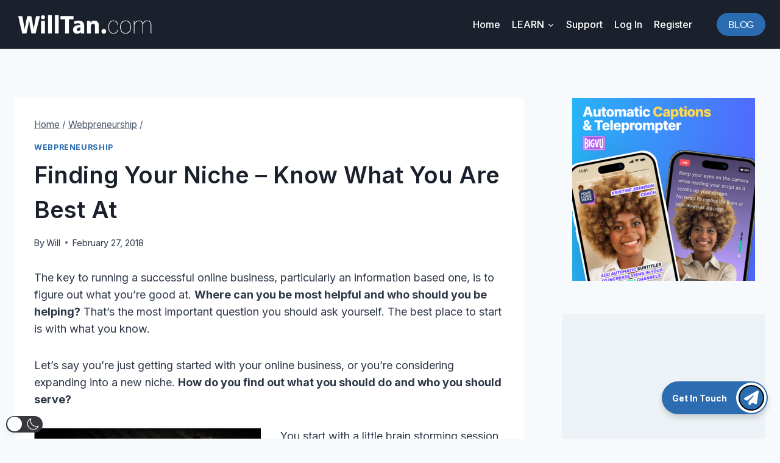

--- FILE ---
content_type: text/html; charset=utf-8
request_url: https://www.google.com/recaptcha/api2/aframe
body_size: 267
content:
<!DOCTYPE HTML><html><head><meta http-equiv="content-type" content="text/html; charset=UTF-8"></head><body><script nonce="_EKRKfn_onAnpVRwJBxkVg">/** Anti-fraud and anti-abuse applications only. See google.com/recaptcha */ try{var clients={'sodar':'https://pagead2.googlesyndication.com/pagead/sodar?'};window.addEventListener("message",function(a){try{if(a.source===window.parent){var b=JSON.parse(a.data);var c=clients[b['id']];if(c){var d=document.createElement('img');d.src=c+b['params']+'&rc='+(localStorage.getItem("rc::a")?sessionStorage.getItem("rc::b"):"");window.document.body.appendChild(d);sessionStorage.setItem("rc::e",parseInt(sessionStorage.getItem("rc::e")||0)+1);localStorage.setItem("rc::h",'1769011805732');}}}catch(b){}});window.parent.postMessage("_grecaptcha_ready", "*");}catch(b){}</script></body></html>

--- FILE ---
content_type: application/javascript; charset=utf-8
request_url: https://app.contactbutton.com/script/47b70821cb6f87849a7263d01518f851?ver=1.0.2
body_size: 31032
content:
initContactButton({data: {"title":"WT Widget","texts":{"title":"Get In Touch","header":"Get In Touch \ud83e\udd17","subheader":null},"header_logo":null,"header":0,"position":"bottom_right","colors":{"text_color":"#ffffff","inside_color":"#2c6cb0","outside_color":"#2c6cb0","inner_ring_color":"#ffffff","inside_outline_color":"#000000"},"font_family":"Inter","display_option":"rows","default_state":"text_button","shadow":"button_and_menu_shadow","after_scrolling":0,"after_scrolling_mobile":0,"desktop":1,"mobile":0,"icon_status":1,"icon":{"type":"font_icon","class":"paper-plane","custom_icon":null,"button_icon_color":"#ffffff"},"margin":{"vertical":"40","horizontal":"20"},"rules":null,"rule_status":0,"open_menu_status":0,"open_menu_delay":null,"custom_css_status":0,"custom_css":null,"badge_status":0,"badge_options":null,"popups":[],"statistic_click_link":"https:\/\/app.contactbutton.com\/statistic\/click\/47b70821cb6f87849a7263d01518f851","statistic_view_link":"https:\/\/app.contactbutton.com\/statistic\/view\/47b70821cb6f87849a7263d01518f851","timezone":{"timezone":"Asia\/Singapore","offset":"+28800","offset_human":"08:00"},"branding_link":"https:\/\/contactbutton.com?via=will","external_id":"943a2e01353ec0c96f890eff9276d2a4","svg_icon":"\u003Csvg xmlns=\u0022http:\/\/www.w3.org\/2000\/svg\u0022\n id=\u0022paper-plane\u0022\n style=\u0022fill: var(--button_icon_color, black);\u0022\n viewBox=\u00220 0 512 512\u0022\u003E\u003C!--!Font Awesome Free 6.6.0 by @fontawesome - https:\/\/fontawesome.com License - https:\/\/fontawesome.com\/license\/free Copyright 2024 Fonticons, Inc.--\u003E\n\u003Cpath\nd=\u0022M498.1 5.6c10.1 7 15.4 19.1 13.5 31.2l-64 416c-1.5 9.7-7.4 18.2-16 23s-18.9 5.4-28 1.6L284 427.7l-68.5 74.1c-8.9 9.7-22.9 12.9-35.2 8.1S160 493.2 160 480l0-83.6c0-4 1.5-7.8 4.2-10.8L331.8 202.8c5.8-6.3 5.6-16-.4-22s-15.7-6.4-22-.7L106 360.8 17.7 316.6C7.1 311.3 .3 300.7 0 288.9s5.9-22.8 16.1-28.7l448-256c10.7-6.1 23.9-5.5 34 1.4z\u0022\/\u003E\n\u003C\/svg\u003E\n","powered_by":"Powered by \u003Ca href=\u0022https:\/\/contactbutton.com\/?ref=cb\u0022 target=\u0022_blank\u0022 class=\u0022by-link\u0022\u003EContact Button\u003C\/a\u003E","website_widgets":[{"title":"WhatsApp Me","fields":{"icon":"font_icon","title":"WhatsApp Me","border":"no_border","file_name":"","fill_color":"#ffffff","icon_class":"fab fa-brands fa-whatsapp","custom_icon":"true","description":"Give me a WhatsApp message (no Call pls; only msg)","border_color":"#25d366","image_widget":"","shadow_color":"#188741","whatsapp_url":"6596706030","gradient_angle":"180","gradient_first":"#25d366","background_type":"solid_color","gradient_second":"#188741","uploaded_images":"","background_color":"#25d366","chat_integrations":"whatsapp"},"scheduling":{"days":[{"end":"1439","start":"0","enabled":true,"after_hours":false},{"end":"1439","start":"0","enabled":true,"after_hours":false},{"end":"1439","start":"0","enabled":true,"after_hours":false},{"end":"1439","start":"0","enabled":true,"after_hours":false},{"end":"1439","start":"0","enabled":true,"after_hours":false},{"end":"1439","start":"0","enabled":true,"after_hours":false},{"end":"1439","start":"0","enabled":true,"after_hours":false}],"all_times":true},"rules":null,"rule_status":0,"model_type":null,"model_id":null,"desktop":1,"mobile":1,"statistic_click_link":"https:\/\/app.contactbutton.com\/statistic\/click\/47b70821cb6f87849a7263d01518f851\/6a24e5c93748cfc51bfd8b09c44bfefa","unique_id":"6970fa49e41ef","script":"\nlet a = document.createElement(\u0022a\u0022);\na.href = \u0022https:\/\/wa.me\/+6596706030\u0022;\na.target = \u0022_blank\u0022;\na.style.display = \u0022none\u0022;\ndocument.body.appendChild(a);\na.click();\na.remove();\n","external_id":"6a24e5c93748cfc51bfd8b09c44bfefa","icon_link":"https:\/\/app.contactbutton.com\/assets\/icons\/font_icon.svg","widget":{"sort_order":14,"widget_type_id":null,"title":"WhatsApp Business","slug":"whatsapp","icon":"\/assets\/icons\/whatsapp","fields":[{"name":"title","type":"text","label":"App Display Name","rules":["required"],"status":true,"default":"","placeholder":"App name shown in menu"},{"name":"description","type":"text","label":"App Description","rules":["nullable"],"fields":[],"status":true,"default":"","placeholder":"Description only shows when row layout selected"}],"integrations":[{"icon":"fab fa-brands fa-whatsapp","link":"https:\/\/wa.me\/+","slug":"whatsapp","title":"WhatsApp URL","fields":[{"name":"whatsapp_url","type":"text_label","label":"WhatsApp Number","rules":["required"],"status":true,"default":"","text_label":{"left":"https:\/\/wa.me\/+","right":""},"placeholder":"Enter your number"}],"status":true,"description":"","background_color":"#25d366"},{"icon":"fab fa-brands fa-whatsapp","link":"https:\/\/wa.me\/+","slug":"whatsapp_qrcode","title":"WhatsApp QR Code","fields":[{"name":"whatsapp_url","type":"text","label":"WhatsApp Number","rules":["required"],"status":true,"default":"","placeholder":"Enter your number"},{"name":"qr_instructions","type":"textarea","label":"QR Code Instructions","rules":["nullable"],"value":"Please scan the code using the camera feature in WhatsApp to message us directly.","status":true,"placeholder":"Please scan the code using the camera feature in WhatsApp to message us directly."}],"status":true,"description":"","background_color":"#25d366"},{"icon":"fab fa-brands fa-whatsapp","slug":"chat_box","title":"Chat Box","fields":[{"name":"whatsapp_url","type":"text_label","label":"WhatsApp Number","rules":["required"],"status":true,"default":"","text_label":{"left":"https:\/\/wa.me\/+","right":""},"placeholder":"Enter your number"},{"name":"header_title","type":"text","label":"Header Title","rules":["required"],"status":true,"default":"","placeholder":"Business or Personal Name"},{"name":"header_description","type":"text","label":"Header Description","rules":["nullable"],"value":"Typically replies within a day","fields":[],"status":true,"default":"","placeholder":"Typically replies within a day"},{"name":"prefilled_message","type":"textarea","label":"Pre-filled Message","rules":["nullable"],"value":"Hi there \ud83d\udc4b\n\nHow can we help you?","status":true,"placeholder":"Pre-filled Message"},{"name":"whatsapp_icon","type":"image-upload","label":"Square Header Image","rules":["nullable"],"value":"Square Header Image","status":true}],"status":true,"description":"","background_color":"#25d366"}],"templates":null,"description":"Help website visitors message you on WhatsApp via a link or QR code.","script":{"chat_box":"","whatsapp":"\nlet a = document.createElement(\u0022a\u0022);\na.href = \u0022https:\/\/wa.me\/+%whatsapp_url%\u0022;\na.target = \u0022_blank\u0022;\na.style.display = \u0022none\u0022;\ndocument.body.appendChild(a);\na.click();\na.remove();\n","whatsapp_qrcode":""},"addons":null,"help_link":"https:\/\/help.contactbutton.com\/support\/article\/app-guides\/app-setup-guide-whatsapp-business\/","show":{"mobile":{"default":true,"disabled":false},"desktop":{"default":true,"disabled":false}}}},{"title":"Contact Form","fields":{"icon":"font_icon","title":"Contact Form","border":"no_border","callback":null,"template":"basic","file_name":"","fill_color":"#ffffff","icon_class":"fas fa-envelope","custom_icon":"true","description":"Send me a message and I\u0027ll get back to you shortly!","form_header":"Contact Me","border_color":"#1c457c","image_widget":"","shadow_color":"#153259","custom_fields":[{"id":"5890ee93-be1f-4517-ae47-f04d41fc8c28","name":"name","type":"text","label":"Name","rules":["required"],"placeholder":"Enter Your Name","type_component":"input"},{"id":"5c4f2098-1db4-427e-a0d9-e9c12f48c4ff","name":"email","type":"email","label":"Email","rules":["required","email"],"placeholder":"Enter Your Email","type_component":"input"},{"id":"f49d36da-42c5-4ebb-b825-a167b5e01a22","name":"message","type":"textarea","label":"Message","rules":["required"],"placeholder":"Enter Message Here","type_component":"textarea"},{"id":"c97b28a0-f4e4-46e9-8ea3-6a116a37cd30","type":"button","label":"Submit","rules":["nullable"],"type_component":"button"}],"uploaded_images":"","background_color":"#1c457c","submit_button_color":"#009ef7","success_message_text":"Your message has been delivered. We will contact you shortly.","success_message_title":"Form Submitted"},"scheduling":{"days":[{"end":"1439","start":"0","enabled":true,"after_hours":false},{"end":"1439","start":"0","enabled":true,"after_hours":false},{"end":"1439","start":"0","enabled":true,"after_hours":false},{"end":"1439","start":"0","enabled":true,"after_hours":false},{"end":"1439","start":"0","enabled":true,"after_hours":false},{"end":"1439","start":"0","enabled":true,"after_hours":false},{"end":"1439","start":"0","enabled":true,"after_hours":false}],"all_times":true},"rules":null,"rule_status":0,"model_type":null,"model_id":null,"desktop":1,"mobile":1,"form_link":"https:\/\/app.contactbutton.com\/form\/47b70821cb6f87849a7263d01518f851\/1429","statistic_click_link":"https:\/\/app.contactbutton.com\/statistic\/click\/47b70821cb6f87849a7263d01518f851\/acffca4b84428869238659e0f32360f5","unique_id":"6970fa49e4de4","script":"","external_id":"acffca4b84428869238659e0f32360f5","icon_link":"https:\/\/app.contactbutton.com\/assets\/icons\/font_icon.svg","widget":{"sort_order":1,"widget_type_id":null,"title":"Contact Forms","slug":"form","icon":"\/assets\/icons\/form","fields":[{"name":"title","type":"text","label":"App Display Name","rules":["required"],"fields":[],"status":true,"default":"","placeholder":"App name shown in menu"},{"name":"description","type":"text","label":"App Description","rules":["nullable"],"fields":[],"status":true,"default":"","placeholder":"Description only shows when row layout selected"},{"name":"form_header","type":"text","label":"Form Header Text","rules":["nullable"],"fields":[],"status":true,"default":"","placeholder":"Form Header Text"},{"name":"email_notification","type":"text","label":"Email Notification","rules":["required","email"],"notice":{"href":["https:\/\/trengo.com\/en\/register\/?ref=contactbutton"],"text":"Need an app to help you manage your sales \u0026 support requests? Contact Button uses Trengo.com.","to_href":["Trengo.com."]},"status":true,"default":"","sensitive":true,"placeholder":"contact@example.com"},{"name":"callback","type":"text","label":"Callback URL","rules":["nullable","active_url"],"status":true,"default":"https:\/\/example.com\/webhook","placeholder":"Callback URL"},{"name":"success_message_title","type":"text","label":"Success Message Title","rules":[],"value":"Form Submitted","status":true,"placeholder":"Success Message Title"},{"name":"success_message_text","type":"textarea","label":"Success Message Text","rules":[],"value":"Your message has been delivered. We will contact you shortly.","status":true,"placeholder":"Success Message Text"},{"name":"success_button","type":"text","label":"Success Button Text","rules":[],"value":"Close","status":true,"placeholder":"Success Button Text"},{"name":"submit_button_color","type":"color","label":"Submit Button Color","rules":["required"],"status":true,"default":"#009ef7","placeholder":"Submit Button Color"}],"integrations":null,"templates":[{"name":"Basic Contact Form","type":"basic","label":"Basic Contact Form","rules":[],"fields":[{"id":"1","name":"name","type":"text","label":"Name","rules":["required"],"placeholder":"Enter Your Name","type_component":"input"},{"id":"2","name":"email","type":"email","label":"Email","rules":["required","email"],"placeholder":"Enter Your Email","type_component":"input"},{"id":"3","name":"message","type":"textarea","label":"Message","rules":["required"],"placeholder":"Enter Message Here","type_component":"textarea"},{"id":"4","type":"button","label":"Submit","type_component":"button"}],"status":true},{"name":"Blank Form","type":"blank_form","label":"Blank Form","rules":[],"fields":[{"id":"1","type":"button","label":"Submit","type_component":"button"}],"status":true},{"name":"Callback Form","type":"call_back","label":"Callback Form","rules":[],"fields":[{"id":"1","name":"name","type":"text","label":"Name","rules":["required"],"placeholder":"Enter Your Name","type_component":"input"},{"id":"2","name":"phone","type":"text","label":"Phone","rules":["required"],"placeholder":"Enter Your Phone Number","type_component":"input"},{"id":"3","name":"time","type":"time","label":"Best Time to Call?","rules":["required"],"placeholder":"Suggest Times Here","type_component":"input"},{"id":"4","name":"message","type":"textarea","label":"Message","rules":[],"placeholder":"Enter Message Here","type_component":"textarea"},{"id":"5","type":"submit","label":"Submit","type_component":"button"}],"status":true,"default":"","placeholder":""},{"name":"Opt-In Form","type":"opt","label":"Opt-In Form","rules":[],"fields":[{"id":"1","name":"name","type":"text","label":"Name","rules":["required"],"placeholder":"Enter Your Name","type_component":"input"},{"id":"2","name":"email","type":"email","label":"Email","rules":["required","email"],"placeholder":"Enter Your Email","type_component":"input"},{"id":"3","name":"checkbox","type":"checkbox","label":"Yes, please send me emails","rules":[],"type_component":"checkbox"},{"id":"4","type":"button","label":"Submit","type_component":"button"}],"status":true,"default":"","placeholder":""}],"description":"Create custom forms to display inside your contact button menu.","script":{"form":""},"addons":[{"type":"button","label":"Button Submit","fields":[{"name":"label","type":"text","label":"Label","rules":[],"value":"","placeholder":"Label","type_component":"input"}],"is_to_add":false},{"type":"checkbox","label":"Checkbox","fields":[{"name":"label","type":"text","label":"Text above form field","rules":["required"],"value":"","placeholder":"","type_component":"input"},{"name":"name","type":"text","label":"Field name (Hidden from Visitors) ","rules":["required"],"value":"","placeholder":"","type_component":"input"},{"name":"rules","type":"rules","label":"Form Acceptance Rules","rules":[],"values":[],"options":[{"label":"Required field","value":"required"}],"type_component":"rules"}],"is_to_add":true},{"type":"html","label":"HTML","fields":[{"name":"html","type":"html","label":"HTML","rules":[],"value":"","placeholder":"Your html code","type_component":"html"}],"is_to_add":true},{"type":"select","label":"Dropdown","fields":[{"name":"label","type":"text","label":"Text above field (Displayed to Visitors)","rules":["required"],"value":"","placeholder":"","type_component":"input"},{"name":"name","type":"text","label":"Field name (Hidden from Visitors) ","rules":["required"],"value":"","placeholder":"","type_component":"input"},{"name":"placeholder","type":"text","label":"Placeholder text","rules":["required"],"value":"","placeholder":"","type_component":"input"},{"name":"rules","type":"rules","label":"Form Acceptance Rules","rules":[],"values":[],"options":[{"label":"Required field","value":"required"}],"type_component":"rules"},{"name":"options","type":"items","label":"Name","value":"","fields":[{"name":"label","type":"text","label":"Label","rules":["required"],"value":"","placeholder":"Label","type_component":"input"},{"name":"value","type":"text","label":"Value","rules":["required"],"value":"","placeholder":"Value","type_component":"input"}],"type_component":"items"}],"is_to_add":true},{"type":"input","label":"Text","fields":[{"name":"field_template","label":"Field Type","value":"custom","templates":[{"label":"Custom","value":"custom","fields":[{"key":"name","value":"","disabled":false},{"key":"label","value":"","disabled":false}]},{"label":"First Name","value":"first_name","fields":[{"key":"name","value":"first_name","disabled":true},{"key":"label","value":"First name","disabled":false}]},{"label":"Last Name","value":"last_name","fields":[{"key":"name","value":"last_name","disabled":true},{"key":"label","value":"Last name","disabled":false}]},{"label":"Email","value":"email","fields":[{"key":"name","value":"email","disabled":true},{"key":"label","value":"Email","disabled":false}]},{"label":"Phone","value":"phone","fields":[{"key":"name","value":"phone","disabled":true},{"key":"label","value":"Phone","disabled":false}]}],"type_component":"field_template"},{"name":"label","type":"text","label":"Text above field (Displayed to Visitors)","rules":["required"],"value":"","placeholder":"","type_component":"input"},{"name":"name","type":"text","label":"Field name (Hidden from Visitors) ","rules":["required"],"value":"","placeholder":"","type_component":"input"},{"name":"placeholder","type":"text","label":"Placeholder text","rules":[],"value":"","placeholder":"","type_component":"input"},{"name":"rules","type":"rules","label":"Form Acceptance Rules","rules":[],"values":[],"options":[{"label":"Required field","value":"required"},{"label":"Properly formatted email address","value":"email"},{"label":"Enable only letters and spaces","value":"alpha_spaces"},{"label":"Enable only numbers and spaces","value":"numeric_spaces"},{"label":"Enable only letters, numbers and spaces","value":"alpha_nummeric_spaces"}],"type_component":"rules"}],"is_to_add":true},{"type":"textarea","label":"Text Area","fields":[{"name":"label","type":"text","label":"Text above field (Displayed to Visitors)","rules":["required"],"value":"","placeholder":"","type_component":"input"},{"name":"name","type":"text","label":"Field name (Hidden from Visitors) ","rules":["required"],"value":"","placeholder":"","type_component":"input"},{"name":"placeholder","type":"text","label":"Placeholder text","rules":[],"value":"","placeholder":"","type_component":"input"},{"name":"rules","type":"rules","label":"Form Acceptance Rules","rules":[],"values":[],"options":[{"label":"Required field","value":"required"},{"label":"Properly formatted email address","value":"email"},{"label":"Enable only letters and spaces","value":"alpha_spaces"},{"label":"Enable only numbers and spaces","value":"numeric_spaces"},{"label":"Enable only letters, numbers and spaces","value":"alpha_nummeric_spaces"}],"type_component":"rules"}],"is_to_add":true}],"help_link":"https:\/\/help.contactbutton.com\/support\/article\/app-guides\/app-setup-guide-contact-forms-app\/","show":{"mobile":{"default":true,"disabled":false},"desktop":{"default":true,"disabled":false}}}},{"title":"AI Chatbot","fields":{"icon":"font_icon","title":"AI Chatbot","border":"no_border","content":"\u003Ciframe src=\u0022https:\/\/embed.chatnode.ai\/9eeadafb-5960-4445-ab68-bbf4e6d8e2a0\u0022 width=\u0022100%\u0022 height=\u0022700\u0022 style=\u0022visibility: hidden; border: none;\u0022 onload=\u0022this.style.visibility=\u0027visible\u0027;\u0022 allow=\u0022autoplay; clipboard-read; clipboard-write\u0022\u003E\u003C\/iframe\u003E","file_name":"","fill_color":"#ffffff","icon_class":"fas fa-message","custom_icon":"true","description":"Need WordPress help? Chat with my AI assistant","border_color":"#2d2d2d","image_widget":"","shadow_color":"#666666","uploaded_images":"","background_color":"#af2c2c","chat_integrations":"html_code"},"scheduling":{"days":[{"end":"1439","start":"0","enabled":true,"after_hours":false},{"end":"1439","start":"0","enabled":true,"after_hours":false},{"end":"1439","start":"0","enabled":true,"after_hours":false},{"end":"1439","start":"0","enabled":true,"after_hours":false},{"end":"1439","start":"0","enabled":true,"after_hours":false},{"end":"1439","start":"0","enabled":true,"after_hours":false},{"end":"1439","start":"0","enabled":true,"after_hours":false}],"all_times":true},"rules":null,"rule_status":0,"model_type":null,"model_id":null,"desktop":1,"mobile":1,"statistic_click_link":"https:\/\/app.contactbutton.com\/statistic\/click\/47b70821cb6f87849a7263d01518f851\/ba518692a57be728dfbe8a3ac3d78ab2","unique_id":"6970fa49e59f1","script":"","external_id":"ba518692a57be728dfbe8a3ac3d78ab2","icon_link":"https:\/\/app.contactbutton.com\/assets\/icons\/font_icon.svg","widget":{"sort_order":15,"widget_type_id":null,"title":"HTML Embed","slug":"html","icon":"\/assets\/icons\/embed","fields":[{"name":"title","type":"text","label":"App Display Name","rules":["required"],"status":true,"default":"","placeholder":"App name shown in menu"},{"name":"description","type":"text","label":"App Description","rules":["nullable"],"fields":[],"status":true,"default":"","placeholder":"Description only shows when row layout selected"}],"integrations":[{"slug":"html_code","title":"HTML Code","fields":[{"name":"content","type":"textarea","label":"Content","rules":["required"],"status":true,"default":"","placeholder":"Insert your HTML embed code here"}],"status":true,"description":""},{"slug":"iframe","title":"iFrame Embed","fields":[{"name":"url","type":"text","label":"iFrame URL","rules":["required"],"status":true,"default":"","placeholder":"Url"}],"status":true,"description":""},{"slug":"javascript","title":"JavaScript Action","fields":[{"name":"content","type":"textarea","label":"Content","rules":["required"],"status":true,"default":"console.log(\u0022I am test!\u0022)","placeholder":"Insert your Javascript code here"}],"status":true,"description":""},{"slug":"rich_text","title":"Rich Text","fields":[{"name":"content","type":"quill","label":"Content","rules":["required"],"status":true,"default":"","placeholder":"Create rich webpage content here"}],"status":true,"description":""}],"templates":null,"description":"Insert 3rd party code or iframes inside your contact button menu.","script":{"html":""},"addons":null,"help_link":"https:\/\/help.contactbutton.com\/support\/article\/app-guides\/app-setup-guide-html-embed\/","show":{"mobile":{"default":true,"disabled":false},"desktop":{"default":true,"disabled":false}}}},{"title":"LinkedIn Connect","fields":{"icon":"font_icon","title":"LinkedIn Connect","border":"no_border","file_name":"","social_id":"in\/willtancom\/","fill_color":"#ffffff","icon_class":"fab fa-brands fa-linkedin-in","custom_icon":"true","description":"Connect with me at LinkedIn","border_color":"#ff0050","image_widget":"","shadow_color":"#b30039","uploaded_images":"","background_color":"#007ebb","chat_integrations":"linkedin"},"scheduling":{"days":[{"end":"1439","start":"0","enabled":true,"after_hours":false},{"end":"1439","start":"0","enabled":true,"after_hours":false},{"end":"1439","start":"0","enabled":true,"after_hours":false},{"end":"1439","start":"0","enabled":true,"after_hours":false},{"end":"1439","start":"0","enabled":true,"after_hours":false},{"end":"1439","start":"0","enabled":true,"after_hours":false},{"end":"1439","start":"0","enabled":true,"after_hours":false}],"all_times":true},"rules":null,"rule_status":0,"model_type":null,"model_id":null,"desktop":1,"mobile":1,"statistic_click_link":"https:\/\/app.contactbutton.com\/statistic\/click\/47b70821cb6f87849a7263d01518f851\/38e26fedb039fcbc8ee9f9bfc60bfcba","unique_id":"6970fa49e6a83","script":"","external_id":"38e26fedb039fcbc8ee9f9bfc60bfcba","icon_link":"https:\/\/app.contactbutton.com\/assets\/icons\/font_icon.svg","widget":{"sort_order":8,"widget_type_id":null,"title":"Social Links","slug":"social","icon":"\/assets\/icons\/social","fields":[{"name":"title","type":"hidden","rules":["nullable"],"notice":{"href":[{"route":"add.selected.widget","parameters":[{"widget_slug":"link"}]}],"text":"Don\u2019t see your Social App listed? Try using the Custom Link app instead!","to_href":["Custom Link"]},"element_id":"noticeWithNotChat"},{"name":"title","type":"text","label":"App Display Name","rules":["required"],"status":true,"default":"","placeholder":"App name shown in menu"},{"name":"description","type":"text","label":"App Description","rules":["nullable"],"fields":[],"status":true,"default":"","placeholder":"Description only shows when row layout selected"}],"integrations":[{"icon":"fa-brands fa-discord","link":"https:\/\/discordapp.com\/users\/{social_id}","slug":"discord","title":"Discord","fields":[{"name":"social_id","type":"text_label","label":"Link","rules":["required"],"status":true,"default":"","text_label":{"left":"discordapp.com\/users\/","right":""},"placeholder":"UserID"}],"status":true,"description":"","background_color":"#5865f2"},{"icon":"fa-brands fa-facebook","link":"https:\/\/facebook.com\/{social_id}","slug":"facebook","title":"Facebook","fields":[{"name":"social_id","type":"text_label","label":"Link","rules":["required"],"status":true,"default":"","text_label":{"left":"facebook.com\/","right":""},"placeholder":"UserID"}],"status":true,"description":"","background_color":"#4460a0"},{"icon":"fa-brands fa-instagram","link":"https:\/\/instagram.com\/{social_id}","slug":"instagram","title":"Instagram","fields":[{"name":"social_id","type":"text_label","label":"Link","rules":["required"],"status":true,"default":"","text_label":{"left":"instagram.com\/","right":""},"placeholder":"UserID"}],"status":true,"description":"","background_color":"#e44958"},{"icon":"fa-brands fa-line","link":"https:\/\/line.me\/R\/ti\/p\/{social_id}","slug":"line","title":"Line","fields":[{"name":"social_id","type":"text_label","label":"Link","rules":["required"],"status":true,"default":"","text_label":{"left":"line.me\/R\/ti\/p\/","right":""},"placeholder":"LineID"}],"status":true,"description":"","background_color":"#2ccf54"},{"icon":"fa-brands fa-linkedin","link":"https:\/\/linkedin.com\/{social_id}","slug":"linkedin","title":"LinkedIn","fields":[{"name":"social_id","type":"text_label","label":"Link","rules":["required"],"status":true,"default":"","text_label":{"left":"linkedin.com\/","right":""},"placeholder":"UserID"}],"status":true,"description":"","background_color":"#007ebb"},{"icon":"fa-brands fa-pinterest","link":"https:\/\/pinterest.com\/{social_id}","slug":"pinterest","title":"Pinterest","fields":[{"name":"social_id","type":"text_label","label":"Link","rules":["required"],"status":true,"default":"","text_label":{"left":"pinterest.com\/","right":""},"placeholder":"UserID"}],"status":true,"description":"","background_color":"#cc2127"},{"icon":"fa-brands fa-reddit","link":"https:\/\/reddit.com\/user\/{social_id}","slug":"reddit","title":"Reddit","fields":[{"name":"social_id","type":"text_label","label":"Link","rules":["required"],"status":true,"default":"","position":"left","text_label":{"left":"reddit.com\/user\/","right":""},"placeholder":"UserID"}],"status":true,"description":"","background_color":"#ff5700"},{"icon":"fa-brands fa-slack","link":"https:\/\/{social_id}\/slack.com","slug":"slack","title":"Slack","fields":[{"name":"social_id","type":"text_label","label":"Link","rules":["required"],"status":true,"default":"","text_label":{"left":"","right":"\/slack.com"},"placeholder":"WorkspaceID"}],"status":true,"description":"","background_color":"#e01e5a"},{"icon":"fa-brands fa-snapchat","link":"https:\/\/snapchat.com\/add\/{social_id}","slug":"snapchat","title":"Snapchat","fields":[{"name":"social_id","type":"text_label","label":"Link","rules":["required"],"status":true,"default":"","text_label":{"left":"snapchat.com\/add\/","right":""},"placeholder":"UserID"}],"status":true,"description":"","background_color":"#FFFC00"},{"icon":"fa-brands fa-spotify","link":"https:\/\/open.spotify.com\/user\/{social_id}","slug":"spotify","title":"Spotify","fields":[{"name":"social_id","type":"text_label","label":"Link","rules":["required"],"status":true,"default":"","text_label":{"left":"open.spotify.com\/user\/","right":""},"placeholder":"UserID"}],"status":true,"description":"","background_color":"#00da5a"},{"icon":"fa-brands fa-soundcloud","link":"https:\/\/soundcloud.com\/{social_id}","slug":"soundcloud","title":"Soundcloud","fields":[{"name":"social_id","type":"text_label","label":"Link","rules":["required"],"status":true,"default":"","text_label":{"left":"soundcloud.com\/","right":""},"placeholder":"UserID"}],"status":true,"description":"","background_color":"#ff4300"},{"icon":"fa-brands fa-telegram","link":"https:\/\/t.me\/{social_id}","slug":"telegram","title":"Telegram","fields":[{"name":"social_id","type":"text_label","label":"Link","rules":["required"],"status":true,"default":"","text_label":{"left":"t.me\/","right":""},"placeholder":"UserID"}],"status":true,"description":"","background_color":"#0088cc"},{"icon":"fa-brands fa-tiktok","link":"https:\/\/tiktok.com\/@{social_id}","slug":"tiktok","title":"TikTok","fields":[{"name":"social_id","type":"text_label","label":"Link","rules":["required"],"status":true,"default":"","text_label":{"left":"tiktok.com\/@","right":""},"placeholder":"UserID"}],"status":true,"description":"","background_color":"#ff0050"},{"icon":"fa-brands fa-twitch","link":"https:\/\/twitch.tv\/{social_id}","slug":"twitch","title":"Twitch","fields":[{"name":"social_id","type":"text_label","label":"Link","rules":["required"],"status":true,"default":"","text_label":{"left":"twitch.tv\/","right":""},"placeholder":"UserID"}],"status":true,"description":"","background_color":"#9146ff"},{"icon":"fa-brands fa-x-twitter","link":"https:\/\/twitter.com\/{social_id}","slug":"twitter","title":"Twitter \/ X","fields":[{"name":"social_id","type":"text_label","label":"Link","rules":["required"],"status":true,"default":"","text_label":{"left":"twitter.com\/","right":""},"placeholder":"UserID"}],"status":true,"description":"","background_color":"#000000"},{"icon":"fa-brands fa-youtube","link":"https:\/\/youtube.com\/@{social_id}","slug":"youtube","title":"YouTube","fields":[{"name":"social_id","type":"text_label","label":"Link","rules":["required"],"status":true,"default":"","text_label":{"left":"youtube.com\/@","right":""},"placeholder":"UserID"}],"status":true,"description":"","background_color":"#ff0000"},{"icon":"fa-brands fa-threads","link":"https:\/\/www.threads.net\/@{social_id}","slug":"threads","title":"Threads","fields":[{"name":"social_id","type":"text_label","label":"Link","rules":["required"],"status":true,"default":"","text_label":{"left":"threads.net\/@","right":""},"placeholder":"Username"}],"status":true,"description":"","background_color":"#101010"},{"icon":"fa-brands fa-threads","link":"https:\/\/zalo.me\/{social_id}","slug":"zalo","title":"Zalo","fields":[{"name":"social_id","type":"text_label","label":"Link","rules":["required"],"status":true,"default":"","text_label":{"left":"zalo.me\/","right":""},"placeholder":"Phone Number"}],"status":true,"icon_svg":"\u003Csvg width=\u002250\u0022 height=\u002250\u0022 viewBox=\u00220 0 50 50\u0022 fill=\u0022none\u0022 xmlns=\u0022http:\/\/www.w3.org\/2000\/svg\u0022\u003E\n\u003Cpath fill-rule=\u0022evenodd\u0022 clip-rule=\u0022evenodd\u0022 d=\u0022M22.782 0.166016H27.199C33.2653 0.166016 36.8103 1.05701 39.9572 2.74421C43.1041 4.4314 45.5875 6.89585 47.2557 10.0428C48.9429 13.1897 49.8339 16.7347 49.8339 22.801V27.1991C49.8339 33.2654 48.9429 36.8104 47.2557 39.9573C45.5685 43.1042 43.1041 45.5877 39.9572 47.2559C36.8103 48.9431 33.2653 49.8341 27.199 49.8341H22.8009C16.7346 49.8341 13.1896 48.9431 10.0427 47.2559C6.89583 45.5687 4.41243 43.1042 2.7442 39.9573C1.057 36.8104 0.166016 33.2654 0.166016 27.1991V22.801C0.166016 16.7347 1.057 13.1897 2.7442 10.0428C4.43139 6.89585 6.89583 4.41245 10.0427 2.74421C13.1707 1.05701 16.7346 0.166016 22.782 0.166016Z\u0022 fill=\u0022#0068FF\u0022\/\u003E\n\u003Cpath opacity=\u00220.12\u0022 fill-rule=\u0022evenodd\u0022 clip-rule=\u0022evenodd\u0022 d=\u0022M49.8336 26.4736V27.1994C49.8336 33.2657 48.9427 36.8107 47.2555 39.9576C45.5683 43.1045 43.1038 45.5879 39.9569 47.2562C36.81 48.9434 33.265 49.8344 27.1987 49.8344H22.8007C17.8369 49.8344 14.5612 49.2378 11.8104 48.0966L7.27539 43.4267L49.8336 26.4736Z\u0022 fill=\u0022#001A33\u0022\/\u003E\n\u003Cpath fill-rule=\u0022evenodd\u0022 clip-rule=\u0022evenodd\u0022 d=\u0022M7.779 43.5892C10.1019 43.846 13.0061 43.1836 15.0682 42.1825C24.0225 47.1318 38.0197 46.8954 46.4923 41.4732C46.8209 40.9803 47.1279 40.4677 47.4128 39.9363C49.1062 36.7779 50.0004 33.22 50.0004 27.1316V22.7175C50.0004 16.629 49.1062 13.0711 47.4128 9.91273C45.7385 6.75436 43.2461 4.28093 40.0877 2.58758C36.9293 0.894239 33.3714 0 27.283 0H22.8499C17.6644 0 14.2982 0.652754 11.4699 1.89893C11.3153 2.03737 11.1636 2.17818 11.0151 2.32135C2.71734 10.3203 2.08658 27.6593 9.12279 37.0782C9.13064 37.0921 9.13933 37.1061 9.14889 37.1203C10.2334 38.7185 9.18694 41.5154 7.55068 43.1516C7.28431 43.399 7.37944 43.5512 7.779 43.5892Z\u0022 fill=\u0022white\u0022\/\u003E\n\u003Cpath d=\u0022M20.5632 17H10.8382V19.0853H17.5869L10.9329 27.3317C10.7244 27.635 10.5728 27.9194 10.5728 28.5639V29.0947H19.748C20.203 29.0947 20.5822 28.7156 20.5822 28.2606V27.1421H13.4922L19.748 19.2938C19.8428 19.1801 20.0134 18.9716 20.0893 18.8768L20.1272 18.8199C20.4874 18.2891 20.5632 17.8341 20.5632 17.2844V17Z\u0022 fill=\u0022#0068FF\u0022\/\u003E\n\u003Cpath d=\u0022M32.9416 29.0947H34.3255V17H32.2402V28.3933C32.2402 28.7725 32.5435 29.0947 32.9416 29.0947Z\u0022 fill=\u0022#0068FF\u0022\/\u003E\n\u003Cpath d=\u0022M25.814 19.6924C23.1979 19.6924 21.0747 21.8156 21.0747 24.4317C21.0747 27.0478 23.1979 29.171 25.814 29.171C28.4301 29.171 30.5533 27.0478 30.5533 24.4317C30.5723 21.8156 28.4491 19.6924 25.814 19.6924ZM25.814 27.2184C24.2785 27.2184 23.0273 25.9672 23.0273 24.4317C23.0273 22.8962 24.2785 21.645 25.814 21.645C27.3495 21.645 28.6007 22.8962 28.6007 24.4317C28.6007 25.9672 27.3685 27.2184 25.814 27.2184Z\u0022 fill=\u0022#0068FF\u0022\/\u003E\n\u003Cpath d=\u0022M40.4867 19.6162C37.8516 19.6162 35.7095 21.7584 35.7095 24.3934C35.7095 27.0285 37.8516 29.1707 40.4867 29.1707C43.1217 29.1707 45.2639 27.0285 45.2639 24.3934C45.2639 21.7584 43.1217 19.6162 40.4867 19.6162ZM40.4867 27.2181C38.9322 27.2181 37.681 25.9669 37.681 24.4124C37.681 22.8579 38.9322 21.6067 40.4867 21.6067C42.0412 21.6067 43.2924 22.8579 43.2924 24.4124C43.2924 25.9669 42.0412 27.2181 40.4867 27.2181Z\u0022 fill=\u0022#0068FF\u0022\/\u003E\n\u003Cpath d=\u0022M29.4562 29.0944H30.5747V19.957H28.6221V28.2793C28.6221 28.7153 29.0012 29.0944 29.4562 29.0944Z\u0022 fill=\u0022#0068FF\u0022\/\u003E\n\u003C\/svg\u003E\n","icon_image":"https:\/\/app.contactbutton.com\/assets\/icons\/zalo.svg","description":"","shadow_color":"#7FB4F2","background_color":"#0068ff"}],"templates":null,"description":"Link to your profile pages on the most popular social apps.","script":{"social":""},"addons":null,"help_link":"https:\/\/help.contactbutton.com\/support\/article\/app-guides\/app-setup-guide-social-links\/","show":{"mobile":{"default":true,"disabled":false},"desktop":{"default":true,"disabled":false}}}},{"title":"Weekly Newsletter","fields":{"icon":"font_icon","title":"Weekly Newsletter","border":"no_border","content":"window.location.href = \u0027https:\/\/willtan.com\/newsletter\u0027;","file_name":"","fill_color":"#ffffff","icon_class":"fas fa-envelope-open-text","custom_icon":"true","description":"Subscribe and join me in my online solopreneurship journey","border_color":"#2d2d2d","image_widget":"","shadow_color":"#2d2d2d","gradient_angle":"180","gradient_first":"#2d2d2d","background_type":"solid_color","gradient_second":"#666666","uploaded_images":"","background_color":"#bb9d07","chat_integrations":"javascript"},"scheduling":{"days":[{"end":"1439","start":"0","enabled":true,"after_hours":false},{"end":"1439","start":"0","enabled":true,"after_hours":false},{"end":"1439","start":"0","enabled":true,"after_hours":false},{"end":"1439","start":"0","enabled":true,"after_hours":false},{"end":"1439","start":"0","enabled":true,"after_hours":false},{"end":"1439","start":"0","enabled":true,"after_hours":false},{"end":"1439","start":"0","enabled":true,"after_hours":false}],"all_times":true},"rules":null,"rule_status":0,"model_type":null,"model_id":null,"desktop":1,"mobile":1,"statistic_click_link":"https:\/\/app.contactbutton.com\/statistic\/click\/47b70821cb6f87849a7263d01518f851\/8f36b8807f43d29775428db8d5abfa5e","unique_id":"6970fa49e764e","script":"","external_id":"8f36b8807f43d29775428db8d5abfa5e","icon_link":"https:\/\/app.contactbutton.com\/assets\/icons\/font_icon.svg","widget":{"sort_order":15,"widget_type_id":null,"title":"HTML Embed","slug":"html","icon":"\/assets\/icons\/embed","fields":[{"name":"title","type":"text","label":"App Display Name","rules":["required"],"status":true,"default":"","placeholder":"App name shown in menu"},{"name":"description","type":"text","label":"App Description","rules":["nullable"],"fields":[],"status":true,"default":"","placeholder":"Description only shows when row layout selected"}],"integrations":[{"slug":"html_code","title":"HTML Code","fields":[{"name":"content","type":"textarea","label":"Content","rules":["required"],"status":true,"default":"","placeholder":"Insert your HTML embed code here"}],"status":true,"description":""},{"slug":"iframe","title":"iFrame Embed","fields":[{"name":"url","type":"text","label":"iFrame URL","rules":["required"],"status":true,"default":"","placeholder":"Url"}],"status":true,"description":""},{"slug":"javascript","title":"JavaScript Action","fields":[{"name":"content","type":"textarea","label":"Content","rules":["required"],"status":true,"default":"console.log(\u0022I am test!\u0022)","placeholder":"Insert your Javascript code here"}],"status":true,"description":""},{"slug":"rich_text","title":"Rich Text","fields":[{"name":"content","type":"quill","label":"Content","rules":["required"],"status":true,"default":"","placeholder":"Create rich webpage content here"}],"status":true,"description":""}],"templates":null,"description":"Insert 3rd party code or iframes inside your contact button menu.","script":{"html":""},"addons":null,"help_link":"https:\/\/help.contactbutton.com\/support\/article\/app-guides\/app-setup-guide-html-embed\/","show":{"mobile":{"default":true,"disabled":false},"desktop":{"default":true,"disabled":false}}}}],"website":{"url":"https:\/\/willtan.com","custom_name":null,"branding":1,"affiliate_url":"https:\/\/contactbutton.com?via=will","powered_by":null,"billing_cycle_anchor":"2024-11-01T00:00:00.000000Z"}},is_branding: +"1",backend: 'https://app.contactbutton.com',triggerMenuId: 'showContactButtonMenu',click_url:'https://app.contactbutton.com/statistic/click/47b70821cb6f87849a7263d01518f851',view_url: 'https://app.contactbutton.com/statistic/view/47b70821cb6f87849a7263d01518f851',popup_url: 'https://app.contactbutton.com/statistic/popup/47b70821cb6f87849a7263d01518f851',can_show_popup: true,website: 'https://willtan.com',billing_cycle_anchor: '2024-11-01 00:00:00',fontAwesomeLink: 'https://app.contactbutton.com/font/css/all.min.css?version=7.0.0',map_key: 'AIzaSyBBRPz-UnY3iVVK5-5_sx4hUJpYduXRPfk',styles: `.menu-root-jfskDFf5dK2gDdff, .menu-root-jfskDFf5dK2gDdff * {font-family: Inter, sans-serif;}.menu-modal-prod {--anim-duration: 500ms;--outside-color: #2c6cb0;--inside-color: #2c6cb0;--inside-outline-color: #000000;--inner-ring-color: #ffffff;--btn-size: 50px;--btn-border-width: 2px;--text-color: #ffffff;--margin-horizontal: 20px;--margin-vertical: 40px;--badge-color: #bf1212}@import url("https://cdnjs.cloudflare.com/ajax/libs/font-awesome/6.4.2/css/all.min.css");.menu-root-jfskDFf5dK2gDdff .menu-modal-prod {--light-color: white;--shadow-content: 0 6px 10px 0 rgba(0, 0, 0, 0.15);--border-color: #ebebeb;--success-color: #47be7d;--error-color: #f1416c;--link-color: #009ef7;--light-text: #a1a5b7;--text-color-2: #828282;--dark-text: black;}.menu-root-jfskDFf5dK2gDdff .menu-modal-prod {display: flex;flex-direction: column;justify-content: flex-end;align-items: flex-end;position: fixed;box-sizing: border-box;width: 100%;max-width: 360px;transition: all var(--anim-duration);pointer-events: none;z-index: 2147483645;max-height: calc(95vh - (var(--margin-horizontal) + 20px)) ;}.menu-root-jfskDFf5dK2gDdff .top_right {right: var(--margin-horizontal);top: var(--margin-vertical);flex-direction: column-reverse;}.menu-root-jfskDFf5dK2gDdff .top_left {left: var(--margin-horizontal);top: var(--margin-vertical);align-items: flex-start;flex-direction: column-reverse;}.menu-root-jfskDFf5dK2gDdff .bottom_left {left: var(--margin-horizontal);bottom: var(--margin-vertical);align-items: flex-start;}.menu-root-jfskDFf5dK2gDdff .bottom_right {right: var(--margin-horizontal);bottom: var(--margin-vertical);}.menu-root-jfskDFf5dK2gDdff .top_right .menu-btn,.menu-root-jfskDFf5dK2gDdff .top_left .menu-btn {margin-top: 0;margin-bottom: 20px;}.menu-root-jfskDFf5dK2gDdff .bottom_left .menu-btn,.menu-root-jfskDFf5dK2gDdff .top_left .menu-btn {flex-direction: row-reverse;}.menu-root-jfskDFf5dK2gDdff .menu-btn {position: relative;display: flex;align-items: center;justify-content: flex-end;cursor: pointer;background-color: var(--outside-color);color: var(--light-color);border-radius: calc(var(--btn-size) + var(--btn-border-width) / 2);width: auto;font-size: 20px;border: 0;flex: 0 0 auto;margin-top: 10px;box-sizing: border-box;/*overflow: hidden;*/overflow: visible;padding: var(--btn-border-width);transition: all var(--anim-duration);pointer-events: all;outline: none;-webkit-tap-highlight-color: transparent;}.menu-root-jfskDFf5dK2gDdff .menu-btn .btn-text {color: var(--text-color);font-size: 14px;font-weight: bold;transition: all var(--anim-duration);text-align: center;white-space: nowrap;overflow: hidden;margin: 0 15px;opacity: 1;line-height: 1.5;}.menu-root-jfskDFf5dK2gDdff .menu-btn .circle-btn {width: 50px;height: 50px;border-radius: 50%;background-color: var(--inner-ring-color);z-index: 2;flex: 0 0 auto;}.menu-root-jfskDFf5dK2gDdff .menu-btn .circle-btn .inner-circle {cx: 25px;cy: 25px;r: 20px;stroke-width: 2;stroke: var(--inside-outline-color);fill: var(--inside-color);}.menu-root-jfskDFf5dK2gDdff .menu-btn .close-btn-circle {display: inherit;position: absolute;right: calc((var(--btn-size) + 2 * var(--btn-border-width)) / 2 - 24px / 2);top: 50%;transform: translate(0, -50%);font-size: 24px;z-index: 3;color: var(--text-color);}.menu-root-jfskDFf5dK2gDdff .menu-btn .svg-btn-icon,.menu-root-jfskDFf5dK2gDdff .menu-btn .img-btn-icon {display: none;position: absolute;top: 50%;transform: translate(0, -50%);font-size: 24px;z-index: 3;color: var(--text-color);}.menu-root-jfskDFf5dK2gDdff .menu-btn .img-btn-icon {border-radius: 50%;object-fit: cover;}.menu-root-jfskDFf5dK2gDdff .menu-btn .svg-btn-icon {right: calc((var(--btn-size) + 2 * var(--btn-border-width)) / 2 - 24px / 2);}.menu-root-jfskDFf5dK2gDdff .menu-btn .img-btn-icon {right: calc((var(--btn-size) + 2 * var(--btn-border-width)) / 2 - 40px / 2);}.menu-root-jfskDFf5dK2gDdff .bottom_left .menu-btn .svg-btn-icon,.menu-root-jfskDFf5dK2gDdff .top_left .menu-btn .svg-btn-icon {left: calc((var(--btn-size) + 2 * var(--btn-border-width)) / 2 - 24px / 2) !important;right: auto;}.menu-root-jfskDFf5dK2gDdff .bottom_left .menu-btn .img-btn-icon,.menu-root-jfskDFf5dK2gDdff .top_left .menu-btn .img-btn-icon {left: calc((var(--btn-size) + 2 * var(--btn-border-width)) / 2 - 40px / 2) !important;right: auto;}.menu-root-jfskDFf5dK2gDdff .hidden-menu {/* width: auto;min-width: 0; */}.menu-root-jfskDFf5dK2gDdff .hidden-menu.hidden-after-scroll {transform: translateY(100%);}.menu-root-jfskDFf5dK2gDdff .top_left.hidden-menu.hidden-after-scroll,.menu-root-jfskDFf5dK2gDdff .top_right.hidden-menu.hidden-after-scroll {transform: translateY(-100%);}.menu-root-jfskDFf5dK2gDdff .hidden-menu .menu-btn .close-btn-circle {display: none;}.menu-root-jfskDFf5dK2gDdff .hidden-menu .menu-btn .img-btn-icon,.menu-root-jfskDFf5dK2gDdff .hidden-menu .menu-btn .svg-btn-icon {display: block !important;}.menu-root-jfskDFf5dK2gDdff .hidden-menu .menu-btn.hidden-btn .btn-text {width: 0;margin: -100%;opacity: 0;}.menu-root-jfskDFf5dK2gDdff .menu-wrapper {position: relative;display: flex;flex-direction: column;overflow: auto;/* background-color: #f8f9fa; */background-color: transparent;width: 100%;border-radius: 10px;max-height: 650px;box-sizing: border-box;cursor: default;/* transform: translate(0, 0); */transform: scale(1);transform-origin: right bottom;transition: all var(--anim-duration);min-width: 320px;left: 0;pointer-events: all;}.menu-root-jfskDFf5dK2gDdff .popup-wrapper {position: relative;display: flex;flex-direction: column;/*overflow: auto;*//* background-color: #f8f9fa; *//*background-color: transparent;*/background-color: var(--light-color);width: 100%;border-radius: 10px;max-height: 650px;box-sizing: border-box;cursor: default;/* transform: translate(0, 0); */transform: scale(1);transform-origin: right bottom;transition: all var(--anim-duration);min-width: 320px;left: 0;pointer-events: all;margin-bottom: 20px;box-shadow: var(--shadow-content);}.menu-root-jfskDFf5dK2gDdff .menu-wrapper .by-line {text-align: center;width: 100%;font-size: 14px;color: var(--light-text);line-height: 20px;padding: 5px 0;font-family: "Inter";background-color: var(--light-color);display: block !important;margin: 0 !important;}.menu-root-jfskDFf5dK2gDdff .center {justify-content: center;}.by-link {font-weight: bold;}.menu-root-jfskDFf5dK2gDdff .menu-wrapper .by-line .by-link {text-align: center;width: 100%;text-decoration: none;color: var(--light-text);font-family: "Inter";}.menu-root-jfskDFf5dK2gDdff .hidden-menu .menu-wrapper {/* transform: translate(0, -100%); */transform: scale(0);opacity: 0;pointer-events: none;}.menu-root-jfskDFf5dK2gDdff .bottom_left .menu-wrapper {transform-origin: left bottom;}.menu-root-jfskDFf5dK2gDdff .top_left .menu-wrapper {transform-origin: left top;}.menu-root-jfskDFf5dK2gDdff .top_right .menu-wrapper {transform-origin: right top;}.menu-root-jfskDFf5dK2gDdff .top_left .menu-btn .close-btn-circle,.menu-root-jfskDFf5dK2gDdff .bottom_left .menu-btn .close-btn-circle {left: calc(var(--btn-size) / 3.35);right: auto;}.menu-root-jfskDFf5dK2gDdff .showed-form .menu-wrapper {/* transform: translate(0, -100%); */transform: scale(0);transform-origin: right bottom;opacity: 0;height: 0;padding: 0;overflow: hidden;max-width: 660px !important;}.menu-root-jfskDFf5dK2gDdff .showed-iframe .menu-wrapper {/* transform: translate(0, -100%); */transform: scale(0);transform-origin: right bottom;opacity: 0;height: 0;padding: 0;overflow: hidden;}.menu-root-jfskDFf5dK2gDdff .menu-header {display: flex;align-items: center;background-color: var(--outside-color);width: 100%;border-top-right-radius: 10px;border-top-left-radius: 10px;padding: 20px;box-sizing: border-box;flex: 0 0 auto;gap: 15px;}.menu-root-jfskDFf5dK2gDdff .menu-header .header-logo {max-width: 50px;width: 100%;margin: 0;}.menu-root-jfskDFf5dK2gDdff .menu-header .header-logo img {width: 100%;/*height: 100%;*/object-fit: contain;}.menu-root-jfskDFf5dK2gDdff .menu-header .header-col {display: flex;flex-direction: column;justify-content: center;}.menu-root-jfskDFf5dK2gDdff .close-btn {position: absolute;display: none;justify-content: center;align-items: center;color: var(--light-color);right: 15px;top: 15px;border: 0;border-radius: 18px;width: 36px;height: 36px;font-size: 18px;cursor: pointer;background-color: transparent;}.menu-root-jfskDFf5dK2gDdff .close-popup-btn {position: absolute;display: block;justify-content: center;align-items: center;/*color: var(--light-color);*/right: 0px;/*top: 15px;*/border: 0;border-radius: 18px;width: 36px;height: 36px;font-size: 18px;cursor: pointer;background-color: transparent;}.menu-root-jfskDFf5dK2gDdff .header-title {color: var(--text-color);font-size: 24px;margin: 0 0 5px;word-break: break-word;}.menu-root-jfskDFf5dK2gDdff .header-description {color: var(--text-color);font-size: 16px;margin: 0;word-break: break-word;}.menu-root-jfskDFf5dK2gDdff .menu-list {display: flex;flex-wrap: wrap;width: 100%;padding: 20px;box-sizing: border-box;overflow: auto;scroll-behavior: auto;gap: 19px;background-color: var(--light-color);}.menu-root-jfskDFf5dK2gDdff .popup-inside {display: flex;flex-wrap: wrap;width: 100%;padding: 20px;box-sizing: border-box;overflow: auto;scroll-behavior: auto;gap: 19px;/*background-color: var(--light-color);*/}.menu-root-jfskDFf5dK2gDdff .menu-item {display: flex;flex-direction: column;align-items: center;background-color: var(--light-color);color: var(--dark-text);border-radius: 10px;width: calc(33.3% - 13px);box-sizing: border-box;/* height: 120px; */cursor: pointer;transition: all var(--anim-duration);border: 2px solid transparent;text-align: center;}.menu-root-jfskDFf5dK2gDdff .menu-item:hover {transform: scale(1.03);/* color: var(--inside-color); */opacity: 0.8;}.menu-root-jfskDFf5dK2gDdff .menu-icon {display: flex;margin: 0 0 10px;flex: 0 0 auto;width: 60px;height: 60px;padding: 10px;border-radius: 10px;transition: all 0.3s;box-sizing: border-box;border: 2px solid transparent;}.menu-root-jfskDFf5dK2gDdff .menu-icon.cb-icon-full {padding: 0 !important;border: 0 !important;}.menu-root-jfskDFf5dK2gDdff .stacked-buttons .menu-icon {margin: 0;}.menu-root-jfskDFf5dK2gDdff .menu-icon.no_border {border-color: transparent !important;/* border: 0 !important; */}.menu-root-jfskDFf5dK2gDdff .menu-icon.border {}.menu-root-jfskDFf5dK2gDdff .menu-icon.shadow {border-width: 0 !important;border-bottom-width: 5px !important;box-shadow: none !important;}.menu-root-jfskDFf5dK2gDdff .items-size-1 .menu-icon {width: 100px;height: 100px;}.menu-root-jfskDFf5dK2gDdff .items-size-1 .menu-icon .cb-icon {/* width: 100px;height: 100px; */font-size: 50px;}.menu-root-jfskDFf5dK2gDdff .items-size-2 .menu-icon {width: 80px;height: 80px;}.menu-root-jfskDFf5dK2gDdff .items-size-3 .menu-icon {width: 60px;height: 60px;}.menu-root-jfskDFf5dK2gDdff .items-size-3 .menu-icon .cb-icon{font-size: 32px;}.menu-root-jfskDFf5dK2gDdff .items-size-4 {gap: 20px;justify-content: space-around;}.menu-root-jfskDFf5dK2gDdff .items-size-4 .menu-icon {width: 80px;height: 80px;}.menu-root-jfskDFf5dK2gDdff .menu-icon .cb-icon{display: flex;align-items: center;justify-content: center;position: relative;-webkit-mask-size: 95% !important;width: 100%;height: 100%;font-size: 36px;}.menu-root-jfskDFf5dK2gDdff .menu-icon .cb-icon.cb-icon-fullsize{border-radius: 10px;}.menu-root-jfskDFf5dK2gDdff .info {display: flex;flex-direction: column;}.menu-root-jfskDFf5dK2gDdff .menu-title {font-size: 14px;line-height: 18px;font-weight: 600;overflow-wrap: break-word;word-break: keep-all;}.menu-root-jfskDFf5dK2gDdff .menu-subtitle {display: none;color: var(--text-color-2);font-size: 14px;margin-top: 5px;}.menu-root-jfskDFf5dK2gDdff .menu-button {display: none;align-items: center;justify-content: center;font-size: 22px;text-align: center;background-color: transparent;border-radius: 10px;border: 0;margin: 0 0 0 auto;color: gray;}.menu-root-jfskDFf5dK2gDdff .active-menu-item .menu-icon,.menu-root-jfskDFf5dK2gDdff .active-menu-item .menu-title {color: var(--inside-color);}.menu-root-jfskDFf5dK2gDdff .list .menu-list {flex-direction: column;flex-wrap: nowrap;margin-top: 0;justify-content: flex-start;gap: 0;padding-top: 0;}.menu-root-jfskDFf5dK2gDdff .list .menu-header {/* height: 180px; */}.menu-root-jfskDFf5dK2gDdff .list .menu-item {flex-direction: row;justify-content: flex-start;align-items: center;width: 100%;margin: 0;background-color: transparent;/* border-bottom: 1px dashed lightgray; */border-radius: 0;padding: 15px 15px 0;height: auto;}.menu-root-jfskDFf5dK2gDdff .list .menu-icon {margin: 0 20px 0 0;border-radius: 10px;width: 60px;height: 60px;}.menu-root-jfskDFf5dK2gDdff .list .menu-icon .cb-icon{font-size: 32px;}.menu-root-jfskDFf5dK2gDdff .list .menu-title,.menu-root-jfskDFf5dK2gDdff .list .menu-subtitle {text-align: left;}.menu-root-jfskDFf5dK2gDdff .list .menu-subtitle {display: inherit;}.menu-root-jfskDFf5dK2gDdff .list .menu-button {display: none;}.menu-root-jfskDFf5dK2gDdff .button_and_menu_shadow .menu-btn {box-shadow: var(--shadow-content);}.menu-root-jfskDFf5dK2gDdff .button_and_menu_shadow .menu-wrapper,.menu_shadow .menu-wrapper {box-shadow: var(--shadow-content);}.menu-root-jfskDFf5dK2gDdff .no_shadow .menu-wrapper {border: 1px solid var(--border-color);}.menu-root-jfskDFf5dK2gDdff .icons-only {min-width: 221px;width: fit-content;height: auto;max-width: 320px;}.menu-root-jfskDFf5dK2gDdff .icons-only.no-header {background-color: transparent !important;box-shadow: none !important;border: 0 !important;}.menu-root-jfskDFf5dK2gDdff .icons-only.no-header .close-btn {display: none !important;}.menu-root-jfskDFf5dK2gDdff .icons-only.no-header .menu-list {justify-content: flex-end;padding: 0;max-width: 221px;}.menu-root-jfskDFf5dK2gDdff .icons-only .menu-list {/*max-width: 252px;*/gap: 10px;margin: 0 auto;}.menu-root-jfskDFf5dK2gDdff .stacked-buttons .menu-list {max-width: 100%;padding: 14px;gap: 0;}.menu-root-jfskDFf5dK2gDdff .icons-only .menu-item {width: auto;height: auto;padding: 0;align-items: center;justify-content: center;background-color: transparent;}.menu-root-jfskDFf5dK2gDdff .stacked-buttons .menu-item {display: flex;flex-direction: row-reverse;column-gap: inherit;align-items: center;background: #f5f5f5;margin-bottom: 8px;cursor: pointer;transition: background 0.3s ease;width: 100%;justify-content: space-between;padding-left: 14px;color: var(--light-color);}.menu-root-jfskDFf5dK2gDdff .stacked-buttons .menu-icon {width: 40px;height: 40px;}.menu-root-jfskDFf5dK2gDdff .stacked-buttons .menu-icon .cb-icon {font-size: 24px;}.menu-root-jfskDFf5dK2gDdff .icons-only .menu-item:hover {transform: scale(1);}.menu-root-jfskDFf5dK2gDdff .icons-only .menu-icon {width: 82px;height: 82px;margin: 0;-webkit-mask-size: contain !important;}.menu-root-jfskDFf5dK2gDdff .icons-only .menu-item .menu-title,.menu-root-jfskDFf5dK2gDdff .icons-only .menu-item .menu-subtitle {display: none;}.menu-root-jfskDFf5dK2gDdff .scroll::-webkit-scrollbar,.menu-root-jfskDFf5dK2gDdff .menu-list::-webkit-scrollbar {width: 6px;height: 0;}.menu-root-jfskDFf5dK2gDdff .scroll::-webkit-scrollbar-track,.menu-root-jfskDFf5dK2gDdff .menu-list::-webkit-scrollbar-track {background-color: #e2e3e5;border: 1px solid transparent;}.menu-root-jfskDFf5dK2gDdff .scroll::-webkit-scrollbar-thumb,.menu-root-jfskDFf5dK2gDdff .menu-list::-webkit-scrollbar-thumb {background-color: #494949;outline: 0;border-radius: 6px;}.menu-root-jfskDFf5dK2gDdff .dialog-wrapper {display: flex;flex-direction: column;width: 100%;max-width: 600px;z-index: 2;opacity: 0;/* transform: translate(0, -100%); */transform: scale(0);transform-origin: right bottom;}.menu-root-jfskDFf5dK2gDdff .showed-form .dialog-wrapper {/* transform: translate(0, 0); */transform: scale(1);transform-origin: right bottom;opacity: 1;height: auto;}.menu-root-jfskDFf5dK2gDdff .showed-iframe .dialog-wrapper {/* transform: translate(0, 0); */max-width: 1000px;/*width: 90vw;*/transform: scale(1);transform-origin: right bottom;opacity: 1;height: auto;background-color: white;}.menu-root-jfskDFf5dK2gDdff .dialog-wrapper .dialog-header {display: flex;justify-content: space-between;align-items: center;border-top-right-radius: 10px;border-top-left-radius: 10px;background-color: var(--outside-color);padding: 10px 17px;}.menu-root-jfskDFf5dK2gDdff .dialog-wrapper .dialog-header .close-icon {cursor: pointer;margin: 0 0 0 auto;}.menu-root-jfskDFf5dK2gDdff .dialog-wrapper .dialog-header .dialog-title {font-size: 20px;color: var(--text-color);margin: 0;padding: 10px 0;}.max-width-600 {max-width:600px !important;}.menu-root-jfskDFf5dK2gDdff .dialog-wrapper .dialog-content {border-bottom-left-radius: 10px;border-bottom-right-radius: 10px;background-color: white;/*min-height: 400px;*/padding: 17px;box-sizing: border-box;overflow-y: auto;}.menu-root-jfskDFf5dK2gDdff .dialog-wrapper .dialog-content-subscribe {border-bottom-left-radius: 10px;border-bottom-right-radius: 10px;background-color: white;padding: 17px;box-sizing: border-box;}.menu-root-jfskDFf5dK2gDdff.dialog-wrapper.dialog-content.dialog-description {font-size: 16px;/* font-weight: 700; */}.menu-root-jfskDFf5dK2gDdff .dialog-wrapper.with-pdf {max-height: 1800px;height: calc(100vh - 100px);/*width: 50vw;*/min-width: 320px;max-width: 680px;}@media (min-width: 451px) {.menu-root-jfskDFf5dK2gDdff .dialog-wrapper.with-pdf {width: 50vw;}}.menu-root-jfskDFf5dK2gDdff .dialog-wrapper.with-pdf .dialog-content {padding: 0;}.menu-root-jfskDFf5dK2gDdff .dialog-wrapper.with-pdf iframe {width: 100%;height: 100%;}.menu-root-jfskDFf5dK2gDdff .form-wrapper {overflow-x: scroll;display: flex;flex-direction: column;width: 100%;gap: 15px;padding: 17px 17px 40px !important;}.menu-root-jfskDFf5dK2gDdff .form-wrapper .field-wrapper {display: flex;flex-direction: column;width: 100%;}.menu-root-jfskDFf5dK2gDdff .form-wrapper .field-wrapper .field-label {font-weight: bolder;font-size: 14px;margin-bottom: 5px;color: var(--dark-text);}.menu-root-jfskDFf5dK2gDdff .form-wrapper .html-wrapper {font-size: 14px;}.menu-root-jfskDFf5dK2gDdff .form-wrapper .html-wrapper ul,.menu-root-jfskDFf5dK2gDdff .form-wrapper .html-wrapper p {margin: 0;}.menu-root-jfskDFf5dK2gDdff .form-wrapper .field-wrapper input,.menu-root-jfskDFf5dK2gDdff .form-wrapper .field-wrapper textarea,.menu-root-jfskDFf5dK2gDdff .form-wrapper .field-wrapper select,.menu-root-jfskDFf5dK2gDdff .input {border-radius: 5px;border: 1px solid #dddddd;padding: 10px;outline: none;resize: none;}.menu-root-jfskDFf5dK2gDdff .mx-w-540px {max-width: 540px !important;}.menu-root-jfskDFf5dK2gDdff .btn {display: flex;justify-content: center;align-items: center;background-color: var(--inside-color);border-radius: 5px;padding: 10px;color: var(--text-color);font-weight: bolder;font-size: 14px;text-decoration: none;border: 0;outline: none;cursor: pointer;transition: all 0.3s;}.menu-root-jfskDFf5dK2gDdff .form-wrapper .field-wrapper .btn:hover {opacity: 0.8;}.menu-root-jfskDFf5dK2gDdff .form-wrapper .field-wrapper .btn:disabled {opacity: 0.4;cursor: default;}.menu-root-jfskDFf5dK2gDdff .custom-select {position: relative;display: flex;width: 100%;height: 100%;cursor: pointer;padding: 0;}.menu-root-jfskDFf5dK2gDdff .custom-select input {padding-left: 0;padding-right: 0;cursor: pointer;color: var(--dark-text);border: 0 !important;width: 100%;}.menu-root-jfskDFf5dK2gDdff .custom-select .angle-icon {transform: rotate(180deg);transform-origin: center;filter: grayscale(1);width: 17px;transition: all 0.3s;z-index: 2;margin: auto 13px auto 0;}.menu-root-jfskDFf5dK2gDdff .custom-select .list {position: absolute;display: none;flex-direction: column;top: 100%;background-color: var(--light-color);width: 100%;border-bottom-left-radius: 5px;border-bottom-right-radius: 5px;z-index: 10;box-shadow: var(--shadow-content);border: 1px solid #dddddd;border-top: 0;left: -1px;max-height: 250px;overflow: auto;}.menu-root-jfskDFf5dK2gDdff .custom-select .list.on-top-list {top: auto;bottom: 100%;border-radius: 5px;border-bottom-left-radius: 0;border-bottom-right-radius: 0;box-shadow: 0 -6px 10px 0 rgb(0 0 0 / 15%);}.menu-root-jfskDFf5dK2gDdff .custom-select .list::-webkit-scrollbar {width: 2px;height: 0;}.menu-root-jfskDFf5dK2gDdff .custom-select .list::-webkit-scrollbar-track {background-color: transparent;border: 1px solid transparent;width: 2px;}.menu-root-jfskDFf5dK2gDdff .custom-select .list::-webkit-scrollbar-thumb {background-color: lightgray;outline: 0;}.menu-root-jfskDFf5dK2gDdff .custom-select .list .item {font-size: 14px;line-height: 16px;padding: 12px;cursor: pointer;transition: all 0.3s;color: var(--dark-text);border-bottom: 1px solid var(--border-color);}.menu-root-jfskDFf5dK2gDdff .custom-select .list .item:last-child {border-bottom: 0;}.menu-root-jfskDFf5dK2gDdff .custom-select .list .item:hover {color: var(--inside-color);}.menu-root-jfskDFf5dK2gDdff .custom-select.focused-select {border-bottom-left-radius: 0;border-bottom-right-radius: 0;}.menu-root-jfskDFf5dK2gDdff .custom-select.focused-select .angle-icon {transform: rotate(0);}.menu-root-jfskDFf5dK2gDdff .custom-select.focused-select .list {display: flex;}.menu-root-jfskDFf5dK2gDdff .toggle-wrapper {display: flex;align-items: center;flex-direction: row !important;cursor: pointer;}.menu-root-jfskDFf5dK2gDdff .toggle-wrapper .field-label {margin-bottom: 0;cursor: pointer;}.menu-root-jfskDFf5dK2gDdff .toggle-wrapper .toggle {display: flex;background-color: var(--border-color);width: 36px;padding: 2px;border-radius: 28px;cursor: pointer;transition: all 0.3s;margin-right: 10px;}.menu-root-jfskDFf5dK2gDdff .toggle-wrapper .toggle .toggler {--size: 18px;transition: all 0.3s;text-align: center;width: var(--size);height: var(--size);border-radius: calc(var(--size) / 2);background-color: var(--light-color);font-family: "Roboto Medium";font-size: 0;border: 0;cursor: pointer;outline: none;user-select: none;color: transparent;padding: 0 !important;}.menu-root-jfskDFf5dK2gDdff .toggle-wrapper .active-toggle {background-color: var(--inside-color);}.menu-root-jfskDFf5dK2gDdff .toggle-wrapper .active-toggle .toggler {margin-left: auto;}/* CHECKBOX */.menu-root-jfskDFf5dK2gDdff .custom-checkbox {display: flex;align-items: center;cursor: pointer;user-select: none;font-size: 16px;line-height: 19px;}.menu-root-jfskDFf5dK2gDdff .custom-checkbox input {position: absolute;opacity: 0;cursor: pointer;height: 0;width: 0;}.menu-root-jfskDFf5dK2gDdff .custom-checkbox input:checked ~ .checkmark {background-color: var(--inside-color);border-color: var(--inside-color);}.menu-root-jfskDFf5dK2gDdff .custom-checkbox input:checked ~ .checkmark:after {display: block !important;}.menu-root-jfskDFf5dK2gDdff .custom-checkbox .checkmark {display: flex;align-items: center;justify-content: center;height: 18px;width: 18px;background-color: var(--light-color);margin-right: 10px;padding-right: 16px;border: 1px solid var(--inside-color);border-radius: 4px;}.menu-root-jfskDFf5dK2gDdff .custom-checkbox .checkmark::after {content: "";display: none;width: 5px;height: 10px;border: solid var(--light-color);border-width: 0 2px 2px 0;-webkit-transform: rotate(45deg);-ms-transform: rotate(45deg);transform: rotate(45deg);padding-top: 10px;padding-left: 5px;margin-left: 14px;margin-top: -2px;background-color: var(--inside-color);}.menu-root-jfskDFf5dK2gDdff .message-wrapper {--icon-size: 90px;display: flex;flex-direction: column;align-items: center;width: 100%;}.menu-root-jfskDFf5dK2gDdff .message-wrapper .message-icon {width: var(--icon-size);height: var(--icon-size);border-radius: 50%;background-color: var(--success-color);display: flex;align-items: center;justify-content: center;padding: 15px;box-sizing: border-box;margin-bottom: 20px;}.menu-root-jfskDFf5dK2gDdff .message-wrapper .message-icon .check-icon {width: 100%;height: 100%;}.menu-root-jfskDFf5dK2gDdff .message-wrapper .message-title {font-size: 18px;font-weight: bolder;text-align: center;margin-bottom: 10px;}.menu-root-jfskDFf5dK2gDdff .message-wrapper .message-text {font-size: 16px;text-align: center;margin-bottom: 10px;}.menu-root-jfskDFf5dK2gDdff .required:after {content: "*";position: relative;font-size: inherit;color: var(--error-color);padding-left: 0.25rem;font-weight: 400;}.menu-root-jfskDFf5dK2gDdff .errors {display: flex;flex-direction: column;width: 100%;}.menu-root-jfskDFf5dK2gDdff .errors .error {color: var(--error-color);font-size: 12px;margin-bottom: 5px;}.menu-root-jfskDFf5dK2gDdff .errors .error:first-child {margin-top: 5px;}.menu-root-jfskDFf5dK2gDdff .showed-form:has(> .embed-wrapper) {max-width: none;}.menu-root-jfskDFf5dK2gDdff .embed-wrapper {min-height: 80vh;}.auto-height {min-height: auto !important;}.chat_box {min-height: 310px !important;width: 0px !important;min-width: 360px !important;}.chat_box .dialog-content{padding: 0px !important;}.height-310px {min-height: 310px !important;}.menu-root-jfskDFf5dK2gDdff .embed-wrapper .dialog-content {display: flex;flex-direction: column;width: 100%;gap: 15px;padding: 17px 17px 17px !important;overflow-y: auto;overflow-x: hidden;word-break: break-word;}.menu-root-jfskDFf5dK2gDdff .embed-wrapper iframe {width: 100% !important;}.menu-root-jfskDFf5dK2gDdff .embed-wrapper .dialog-content::-webkit-scrollbar {width: 0;height: 0;}.menu-root-jfskDFf5dK2gDdff .embed-wrapper .dialog-content::-webkit-scrollbar-track {background-color: transparent;border: 1px solid transparent;}.menu-root-jfskDFf5dK2gDdff .embed-wrapper .dialog-content::-webkit-scrollbar-thumb {background-color: transparent;outline: 0;}.menu-root-jfskDFf5dK2gDdff .hours-wrapper {display: flex;flex-direction: column;overflow: auto;}.menu-root-jfskDFf5dK2gDdff .hours-wrapper .day-item {display: flex;flex-direction: column;margin-bottom: 10px;}.menu-root-jfskDFf5dK2gDdff .hours-wrapper .day-item .day-title {font-weight: 700;margin-bottom: 7px;font-size: 14px;}.menu-root-jfskDFf5dK2gDdff .hours-wrapper .day-item .value {font-size: 18px;}.menu-root-jfskDFf5dK2gDdff .qr-code-wrapper {display: flex;flex-direction: column;height: 100%;justify-content: center;}.menu-root-jfskDFf5dK2gDdff .embedded-map-wrapper {display: flex;width: 100%;height: 100%;}.menu-root-jfskDFf5dK2gDdff .mailing-title {font-size: 18px;font-weight: 700;text-align: center;margin-top: 40px;}.menu-root-jfskDFf5dK2gDdff .mailing-subtitle {text-align: center;}.menu-root-jfskDFf5dK2gDdff .mailing-field {border-radius: 10px;border: 1px solid var(--inside-color);padding: 10px;outline: none;text-align: center;}.menu-root-jfskDFf5dK2gDdff .mailing-submit {display: flex;align-items: center;justify-content: center;border-radius: 10px;background-color: var(--inside-color);color: var(--light-color);border: 0;padding: 10px;cursor: pointer;transition: all 0.3s;line-height: 17px;}.menu-root-jfskDFf5dK2gDdff .mailing-submit:hover {opacity: 0.8;}.menu-root-jfskDFf5dK2gDdff .mailing-submit:disabled {opacity: 0.8;pointer-events: none;}.menu-root-jfskDFf5dK2gDdff .mailing-error-field {color: var(--error-color);text-align: center;font-size: 12px;}.menu-root-jfskDFf5dK2gDdff .mailing-title-success-field {color: var(--success-color);text-align: center;}.menu-root-jfskDFf5dK2gDdff .mailing-subtitle-success-field {color: var(--success-color);text-align: center;font-size: 12px;}/* QUILL */.menu-root-jfskDFf5dK2gDdff .ql-editor p,.menu-root-jfskDFf5dK2gDdff .ql-editor ol,.menu-root-jfskDFf5dK2gDdff .ql-editor ul,.menu-root-jfskDFf5dK2gDdff .ql-editor pre,.menu-root-jfskDFf5dK2gDdff .ql-editor blockquote,.menu-root-jfskDFf5dK2gDdff .ql-editor h1,.menu-root-jfskDFf5dK2gDdff .ql-editor h2,.menu-root-jfskDFf5dK2gDdff .ql-editor h3,.menu-root-jfskDFf5dK2gDdff .ql-editor h4,.menu-root-jfskDFf5dK2gDdff .ql-editor h5,.menu-root-jfskDFf5dK2gDdff .ql-editor h6 {margin: 0;padding: 0;}.menu-root-jfskDFf5dK2gDdff .ql-editor pre.ql-syntax {background-color: #181c32;color: #a1a5b7;overflow: visible;border-radius: 0.95rem;white-space: pre-wrap;margin-bottom: 5px;margin-top: 5px;padding: 5px 10px;font-size: 0.875em;}.menu-root-jfskDFf5dK2gDdff .ql-editor img {max-width: 100%;}.menu-root-jfskDFf5dK2gDdff .ql-editor ol,.menu-root-jfskDFf5dK2gDdff .ql-editor ul {padding-left: 1.5em;}.menu-root-jfskDFf5dK2gDdff .ql-editor ol li:not(.ql-direction-rtl),.menu-root-jfskDFf5dK2gDdff .ql-editor ul li:not(.ql-direction-rtl) {padding-left: 1.5em;}.list .menu-list {padding-left: 0 !important;padding-right: 0 !important;padding-bottom: 20px;}.dialog-content.embedded-map-wrapper > div:first-child {margin: auto;}/* LOADER */.menu-root-jfskDFf5dK2gDdff .lds-ring {--size: 17px;display: inline-block;position: relative;width: var(--size);height: var(--size);}.menu-root-jfskDFf5dK2gDdff .lds-ring div {box-sizing: border-box;display: block;position: absolute;width: calc(var(--size) * 0.8);height: calc(var(--size) * 0.8);margin: calc(var(--size) * 0.1);border: calc(var(--size) * 0.15) solid #fff;border-radius: 50%;animation: lds-ring 1.2s cubic-bezier(0.5, 0, 0.5, 1) infinite;border-color: #fff transparent transparent transparent;}.menu-root-jfskDFf5dK2gDdff .lds-ring div:nth-child(1) {animation-delay: -0.45s;}.menu-root-jfskDFf5dK2gDdff .lds-ring div:nth-child(2) {animation-delay: -0.3s;}.menu-root-jfskDFf5dK2gDdff .lds-ring div:nth-child(3) {animation-delay: -0.15s;}.whatsapp {display: inline-block;position: fixed;bottom: 0px;z-index: 9999999;right: 0px;left: auto;}.eapp-whatsapp-chat-root-layout-component, .whatsapp-chat-component * {box-sizing: border-box !important;outline: none!important;font-family: -apple-system, BlinkMacSystemFont, Roboto, "Open Sans", "Helvetica Neue", sans-serif;}/*.popup {*//*!*box-shadow: rgba(0, 0, 0, 0.1) 0px 12px 24px 0px;*!*//*display: flex;*//*flex-direction: column;*//*width: 100%;*//*background-color: rgb(255, 255, 255);*//*transform: translate3d(0px, 0px, 0px);*//*opacity: 1;*//*pointer-events: all;*//*visibility: visible;*//*touch-action: auto;*//*!*margin-bottom: 96px;*!*//*!*position: fixed;*!*//*bottom: 0px;*//*right: 0px;*//*left: auto;*//*!*margin-right: 16px;*!*//*border-radius: 10px;*//*overflow: hidden;*//*transition: opacity 0.3s ease 0s, margin 0.3s ease 0s, visibility 0.3s ease 0s;*//*}*/.close-whats {position: absolute;top: 8px;right: 8px;width: 20px;height: 20px;opacity: 0.4;cursor: pointer;display: flex !important;-webkit-box-pack: center;justify-content: center;-webkit-box-align: center;align-items: center;transition: all 0.3s ease 0s;outline: transparent;}.close-whats::before {transform: rotate(45deg);}.close-whats::after {transform: rotate(-45deg);}.close-whats::before, .close-whats::after {content: "";position: absolute;width: 12px;height: 2px;background-color: rgb(255, 255, 255);display: block;border-radius: 2px;}.header-whats {color: rgb(17, 17, 17);display: flex;-webkit-box-align: center;align-items: center;background: rgb(9, 94, 84);padding: 24px 20px;}.ava-whats {width: 52px;height: 52px;display: block;position: relative;flex-shrink: 0;}.ava-whats::before {content: "";bottom: 0px;right: 0px;width: 12px;height: 12px;box-sizing: border-box;background-color: rgb(74, 213, 4);display: block;position: absolute;z-index: 1;border-radius: 50%;border-width: 2px;border-style: solid;border-color: rgb(9, 94, 84);border-image: initial;}.photo-whats {height: 100%;width: 100%;position: relative;display: flex;-webkit-box-pack: center;justify-content: center;-webkit-box-align: center;align-items: center;overflow: hidden;border-radius: 50%;}.user-photo-whats {min-width: 100%;height: 100%;flex-shrink: 0;background-size: cover;/*background-image: url(https://files.elfsight.com/storage/f7e9a9de-578a-404d-9755-29717c16030a/eb729ca2-22f1-44be-adf5-9034322e5ee0.png);*/background-position: center center;background-repeat: no-repeat;}.user-photo-whats::after {top: 0px;left: 0px;right: 0px;bottom: 0px;position: absolute;content: "";border-radius: 50%;border-width: 1px;border-style: solid;border-color: rgba(0, 0, 0, 0.1);border-image: initial;overflow: hidden;}.right-header-whats {margin-left: 16px;margin-right: 16px;}.name-whats {font-size: 16px;font-weight: 700;line-height: 20px;color: rgb(255, 255, 255);}.desc-whats {font-size: 13px;line-height: 18px;margin-top: 4px;color: rgb(255, 255, 255);}.sms-whats {max-height: 35vh;overflow-y: auto;background-color: rgb(230, 221, 212);position: relative;padding: 20px 20px 20px 10px;}.sms-whats::before {display: block;position: absolute;content: "";left: 0px;top: 0px;height: 100%;width: 100%;z-index: 0;opacity: 0.08;background-image: url(https://app.contactbutton.com/assets/whatsapp.png);}.sms-block-whats {display: flex;z-index: 1;}.eJJEeC {background-color: rgb(255, 255, 255);width: 52.5px;height: 32px;display: flex;-webkit-box-pack: center;justify-content: center;-webkit-box-align: center;align-items: center;margin-left: 10px;opacity: 0;z-index: 1;box-shadow: rgba(0, 0, 0, 0.13) 0px 1px 0.5px;border-radius: 16px;transition: all 0.1s ease 0s;}.hFENyl {position: relative;display: flex;}.sms_whats {background-color: rgb(255, 255, 255);position: relative;opacity: 0;transform-origin: center top;z-index: 2;box-shadow: rgba(0, 0, 0, 0.13) 0px 1px 0.5px;margin-top: 4px;margin-left: 10px;max-width: calc(100% - 66px);padding: 7px 14px 6px;border-radius: 0px 8px 8px;transition: all 0.3s ease 0s;}.sms_whats::before {position: absolute;background-image: url([data-uri]);background-size: contain;content: "";top: 0px;left: -12px;width: 12px;height: 19px;background-position: 50% 50%;background-repeat: no-repeat;}.sms_name_whats {font-size: 13px;font-weight: 700;line-height: 18px;color: rgba(0, 0, 0, 0.4);}.sms_desc_whats {font-size: 14px;line-height: 19px;margin-top: 4px;color: rgb(17, 17, 17);white-space: pre-line;}.time_sms_whats {text-align: right;margin-top: 4px;font-size: 12px;line-height: 16px;color: rgba(17, 17, 17, 0.5);margin-right: -8px;margin-bottom: -4px;}.eapp-whatsapp-chat-root-layout-component a {text-decoration: none;}.button-whats {color: rgb(255, 255, 255);font-size: 15px;font-weight: 700;line-height: 20px;cursor: pointer;position: relative;display: flex;-webkit-box-pack: center;justify-content: center;-webkit-box-align: center;align-items: center;-webkit-appearance: none;padding: 8px 12px;border-radius: 20px;border-width: initial;border-style: none;border-color: initial;border-image: initial;background: rgb(79, 206, 93);margin: 20px;overflow: hidden;text-decoration: none;}.whats-ta {width: 16px;height: 16px;fill: rgb(255, 255, 255);z-index: 1;flex: 0 0 16px;}.whats-chat-open {margin-left: 8px;margin-right: 8px;z-index: 1;color: rgb(255, 255, 255);}.open-whats {height: 60px;box-shadow: rgba(0, 0, 0, 0.15) 0px 3px 12px;display: flex;-webkit-box-pack: center;justify-content: center;-webkit-box-align: center;align-items: center;cursor: pointer;user-select: none;position: relative;background-color: rgb(79, 206, 93);margin-bottom: 16px;margin-right: 16px;margin-left: 16px;width: 60px;border-radius: 50%;outline: transparent;}.open-whats::before {content: "";width: 10px;height: 10px;background-color: rgb(255, 0, 0);display: block;position: absolute;z-index: 1;right: 4px;top: 4px;border-radius: 50%;}.open_whats {display: flex;}.dot-pulse {position: relative;left: -9999px;width: 6px;height: 6px;border-radius: 5px;background-color: #cbcbcb;color: #cbcbcb;box-shadow: 9999px 0 0 -5px #cbcbcb;animation: dotPulse 1.5s infinite linear;animation-delay: .25s;}.dot-pulse::before, .dot-pulse::after {content: '';display: inline-block;position: absolute;top: 0;width: 6px;height: 6px;border-radius: 5px;background-color: #cbcbcb;color: #cbcbcb;}.dot-pulse::before {box-shadow: 9984px 0 0 -5px #cbcbcb;animation: dotPulseBefore 1.5s infinite linear;animation-delay: 0s;}.dot-pulse::after {box-shadow: 10014px 0 0 -5px #cbcbcb;animation: dotPulseAfter 1.5s infinite linear;animation-delay: .5s;}@keyframes dotPulseBefore {0% {box-shadow: 9984px 0 0 -5px #cbcbcb;}30% {box-shadow: 9984px 0 0 2px #cbcbcb;}60%,100% {box-shadow: 9984px 0 0 -5px #cbcbcb;}}.loading-animation {/*background-color: rgb(255, 255, 255);*//*width: 52.5px;*//*height: 32px;*//*border-radius: 16px;*//*display: flex;*/-webkit-box-pack: center;justify-content: center;-webkit-box-align: center;align-items: center;/*margin-left: 10px;*//*   opacity: 0; */transition: all 0.1s ease 0s;z-index: 1;box-shadow: rgb(0 0 0 / 13%) 0px 1px 0.5px;}@keyframes dotPulse {0% {box-shadow: 9999px 0 0 -5px #cbcbcb;}30% {box-shadow: 9999px 0 0 2px #cbcbcb;}60%,100% {box-shadow: 9999px 0 0 -5px #cbcbcb;}}@keyframes dotPulseAfter {0% {box-shadow: 10014px 0 0 -5px #cbcbcb;}30% {box-shadow: 10014px 0 0 2px #cbcbcb;}60%,100% {box-shadow: 10014px 0 0 -5px #cbcbcb;}}@keyframes lds-ring {0% {transform: rotate(0deg);}100% {transform: rotate(360deg);}}@media (max-width: 450px) {.menu-root-jfskDFf5dK2gDdff .menu-modal-prod {width: 100%;height: 100%;max-height: -webkit-fill-available;max-width: none;padding: 20px;bottom: 0;right: 0;}.menu-root-jfskDFf5dK2gDdff .bottom_left,.menu-root-jfskDFf5dK2gDdff .top_left {right: auto;left: 0;}.menu-root-jfskDFf5dK2gDdff .top_left,.menu-root-jfskDFf5dK2gDdff .top_right {top: 0;}.menu-root-jfskDFf5dK2gDdff .menu-wrapper {min-width: 0;/*max-height: calc(100vh - 200px);*/max-height: 100vh;}.menu-root-jfskDFf5dK2gDdff .menu-wrapper .menu-list {min-width: 0;/* gap: 14px; */}.menu-root-jfskDFf5dK2gDdff .menu-wrapper.no-header {/* padding-top: 50px; */}.menu-root-jfskDFf5dK2gDdff .menu-wrapper.no-header .close-btn {color: var(--dark-text);}.menu-root-jfskDFf5dK2gDdff .menu-header {}.menu-root-jfskDFf5dK2gDdff :not(.hidden-menu) .menu-btn {/* width: 100%; */}.menu-root-jfskDFf5dK2gDdff .menu-btn .circle-btn {/* width: calc(var(--btn-size) / 1.5);height: calc(var(--btn-size) / 1.5); *//* padding: 5px; */}.menu-root-jfskDFf5dK2gDdff .menu-btn .close-btn-circle {/* font-size: 18px;right: calc(var(--btn-size) / 3.85); */}.menu-root-jfskDFf5dK2gDdff .top_left .menu-btn .close-btn-circle,.menu-root-jfskDFf5dK2gDdff .bottom_left .menu-btn .close-btn-circle {left: calc(var(--btn-size) / 3.35);right: auto;}.menu-root-jfskDFf5dK2gDdff .menu-btn .circle-btn .inner-circle {/* cx: calc(var(--btn-size) / 2 / 1.5);cy: calc(var(--btn-size) / 2 / 1.5);r: calc(var(--btn-size) / 2.5 / 1.5); */}.menu-root-jfskDFf5dK2gDdff .close-btn {/* display: flex; */}}@media (max-width: 375px) {.menu-root-jfskDFf5dK2gDdff .menu-wrapper .menu-list {/* gap: 6px; */}.menu-root-jfskDFf5dK2gDdff .menu-wrapper .items-size-4 {/* gap: 8px; */}/* .menu-wrapper .menu-list .menu-item {width: 100%;} */}/*.menu-root-jfskDFf5dK2gDdff .fa-classic,*//*.menu-root-jfskDFf5dK2gDdff .fa-regular,*//*.menu-root-jfskDFf5dK2gDdff .fa-solid,*//*.menu-root-jfskDFf5dK2gDdff .far,*//*.menu-root-jfskDFf5dK2gDdff .fas {*//*font-family: "Font Awesome 6 Free" !important;*//*}*//*.menu-root-jfskDFf5dK2gDdff .fa-brands {*//*font-family:"Font Awesome 6 Brands" !important;*//*}*/.click-to-call-container {text-align: center;/*margin-top: 14px;*//*margin-bottom: 14px;*/}.click-to-call-text {white-space: pre-wrap;overflow-wrap: break-word;margin-bottom: 18px;line-height: 1.4;font-size: 16px !important;font-weight: bolder;}.click-to-call-number {background-color: rgb(246 248 250);display: inline-flex;text-decoration: none;padding: 2px 20px;margin-top: 0;border-radius: 200px;align-items: center;transition: .3s ease all;font-size: 20px;font-weight: bold;}.clear-link {text-decoration: none;color: var(--call-font-color)}.pr-6 {padding-right: 6px;}.tidyCallFrame {overflow-y: scroll;}.initial-message-avatar justify-cente {position: absolute;left: 0;right: 0;}.cb-justify-center {display: flex;justify-content: center !important;}.chat-head {position: relative;}.bRPUuH {display: inline-flex;-webkit-box-align: center;align-items: center;-webkit-box-pack: center;justify-content: center;box-sizing: content-box;font-size: initial;overflow: hidden;position: relative;border-radius: 50%;height: 48px;width: 48px;}.bxAWJb {background-image: url(https://www.hubspot.com/hs-fs/hubfs/Avatars_update-02-1.png?width=108&height=108);background-position: center center;background-size: cover;height: 100%;width: 100%;}.initial-message-bubble {cursor: pointer;position: relative;border: 1px solid #eaf0f6;background: #fff;box-shadow: 0 4px 16px rgba(0, 0, 0, .1);border-radius: 4px;width: 240px;padding: 24px 16px 16px;}.cb-popup-container {position: relative;width: 300px;height: 300px;background-color: #f0f0f0;}.half-bottom-image {position: absolute;bottom: -50%; /* Moves the image halfway below the container */left: 50%;transform: translateX(-50%);width: 100px; /* Adjust the size as needed */height: auto; /* Maintain the aspect ratio */}/* Basic styling for popup container */.cb-popup-help {color: black !important;pointer-events: auto;position: relative;/*width: 300px;*/padding: 20px;background-color: white;box-shadow: 0 4px 8px rgba(0, 0, 0, 0.2);border-radius: 8px;text-align: center;margin-top: 18px; /* To allow space for the image above */}.cp-popup-text {margin: revert;}/* Image container and positioning */.cb-popup-image-container {position: absolute;top: -28px; /* Move the image above the div */left: 50%;transform: translateX(-50%);width: 48px;height: 48px;border-radius: 50%;overflow: hidden;border: 4px solid white; /* Optional border around the image */}/* Image styling */.cb-popup-image {width: 100%;height: 100%;object-fit: cover; /* Ensure the image covers the circle */}/* Close button styling */.cb-close-button {font-size: 0 !important;width: 24px;height: 24px;position: absolute;top: -13px;right: -12px;background: none;border: none;cursor: pointer;color: #333;background-color: rgb(190 192 194);border-radius: 24px;}.cb-popup-content {/*padding-top: 60px; !* Ensure content stays below the image *!*/}.cb-badge {height: 1.25rem;width: 1.25rem;font-size: .687rem;line-height: 1.25rem;background: var(--badge-color);color: #fff;border-radius: 50%;position: absolute;top: -7px;right: -6px;z-index: 2147483646;box-sizing: border-box;vertical-align: middle;text-align: center;}.cbPopup {height: 100%;display: flex;justify-content: center;align-items: center;pointer-events: auto;}.cbPopup.fullscreen {position: fixed;top: 0;left: 0;width: 100%;/*display: flex;*/z-index: 2147483647;background-color: rgba(0, 0, 0, 0.6);}.cbPopup.inline {/*display: block;*//*position: absolute;*/top: auto;left: auto;/*width: 350px;*//*background-color: #000;*//*box-shadow: 0 0 20px rgba(0,0,0,0.4);*/z-index: 1000;}.cbPopupBase {position: relative;display: flex;gap: 1rem;background: white;padding: 1rem;margin: 1rem;border-radius:6px;box-shadow: 0 0 30px rgba(0, 0, 0, 0.5);max-width: 90vw;  /* Use viewport width to be responsive */width: auto;  /* Let width grow */text-align: center;flex-wrap: wrap;  /* Allow wrapping */justify-content: center; /* center on wrap */align-items: center;}.cbPopup-close {position: absolute;top: 0px;right: 5px;background: none;border: none;font-size: 1.5rem;color: #2d2d2d;cursor: pointer;transition: color 0.3s ease;}.cbPopup-close:hover {color: #000;}.cbPopup-title {font-size: 2.5rem;margin-bottom: 1rem;}.cbPopup-subtext {font-size: 1rem;margin-bottom: 1.5rem;white-space: pre-line;}.cbPopup-button {background-color: #3B7ACA;color: white;border: none;padding: 0.75rem 1.5rem;font-size: 1rem;border-radius: 5px;cursor: pointer;text-decoration: none;}.cbPopupVideo-button {display: block;margin-top: 10px;border: none;padding: 0.75rem 1.5rem;font-size: 1rem;border-radius: 5px;cursor: pointer;text-decoration: none;text-align: center;}.cbPopupButtonContainer {padding-top: 40px;padding-bottom: 40px}.popup-image {width: 50%;height: auto;object-fit: contain;  /* contain to avoid cropping */border-radius: 8px;flex-shrink: 0;   /* prevent shrinking */}.cbPopupContent {flex: 1 1 45%;min-width: 250px;}.img-left {flex-direction: row;text-align: left;/*width: 700px;*/}.img-right {flex-direction: row-reverse;text-align: right;/*width: 700px;*/}.img-top {flex-direction: column;text-align: center;}.img-top .popup-image,.img-bottom .popup-image {width: 50%;height: auto;border-radius: 8px 8px 0 0;object-fit: cover;}.img-bottom {/*width: 100% !important;*/flex-direction: column-reverse;text-align: center;}.cbPopup.inline .cbPopupBase.img-left {width: 700px;}.cbPopup.inline .cbPopupBase.img-right {width: 700px;}@keyframes cbPopupZoomIn {0% {transform: scale(0.8);opacity: 0;}100% {transform: scale(1);opacity: 1;}}.cbPopupBase {animation: cbPopupZoomIn 0.3s ease-out;transform-origin: center;}@media (max-width: 600px) {.cbPopupBase {flex-direction: column;width: 90%;padding: 1rem;}.popup-image {width: 100%;border-radius: 8px 8px 0 0;}.cbPopupContent {flex: 1 1 100%;text-align: center;}}`,});function initContactButton(config) {let isMobile = false;let isOriginWebsite = false;let isOpenedBtn = false;let isFirstOpened = false;const showPopup = (popupId) => {if ( !isOriginWebsite) {return true;}if ( !config.can_show_popup) {return false;}const storedTime = localStorage.getItem(popupId);const currentTime = Date.now();const oneHourInMilliseconds = 60 * 60 * 1000;if (storedTime) {if (currentTime - storedTime <= oneHourInMilliseconds) {return false;}}localStorage.setItem(popupId, currentTime);return true;};const badgeId = config.data.external_id + '-cb-badge';const showBadge = () => {if ( !config.data.badge_status) {return false;}const storedTime = localStorage.getItem(badgeId);const currentTime = Date.now();const oneHourInMilliseconds = 60 * 60 * 1000;if (storedTime) {if (currentTime - storedTime <= oneHourInMilliseconds) {return false;}}return true;};const createMenu = () => {let style = document.createElement("style");contactButtonExample.menuContainer = createElement("div", {class: "menu-root-jfskDFf5dK2gDdff",id: contactButtonExample.data.external_id,});contactButtonExample.menuContainer.style ="z-index: 2147483647; position: fixed; display: block !important;";style.innerHTML = contactButtonExample.styles;let htmlTest = document.createElement("div");contactButtonExample.menu = createElement("div", {class: `menu-modal-prod ${contactButtonExample.data.position} ${contactButtonExample.data.shadow} hidden-menu`,id: "menuContainer",});let menuBtn = createElement("btn", {class: "menu-btn",id: "menuBtn",});let cbBadge = createElement("span", {class: "cb-badge"});cbBadge.innerHTML = config.data.badge_options?.number ?? 1;let closeCircle = document.createElementNS("http://www.w3.org/2000/svg", "svg");closeCircle.setAttribute("xmlns", "http://www.w3.org/2000/svg");closeCircle.setAttribute("height", "24");closeCircle.setAttribute("width", "24");closeCircle.setAttribute("viewBox", "0 -960 960 960");closeCircle.setAttribute("class", "close-btn-circle");closeCircle.setAttribute("fill", config.data.colors.x ?? 'white');var path = document.createElementNS("http://www.w3.org/2000/svg", "path");path.setAttribute("d", "m256-200-56-56 224-224-224-224 56-56 224 224 224-224 56 56-224 224 224 224-56 56-224-224-224 224Z");closeCircle.appendChild(path);let menuBtnCircle = document.createElementNS("http://www.w3.org/2000/svg","svg");let innerCircle = document.createElementNS("http://www.w3.org/2000/svg","circle");menuBtnCircle.classList.add("circle-btn");innerCircle.classList.add("inner-circle");if (showBadge()) {menuBtn.appendChild(cbBadge);}menuBtn.appendChild(closeCircle);if (config.data.icon_status) {switch (config.data.icon.type) {case 'font_icon' :const parser = new DOMParser();const svgDocument = parser.parseFromString(config.data.svg_icon, "image/svg+xml");const svgElement = svgDocument.documentElement;svgElement.setAttribute("height", "24");svgElement.setAttribute("width", "24");svgElement.setAttribute("style", "fill:" +config.data.icon.button_icon_color);svgElement.setAttribute("class", "svg-btn-icon");menuBtn.appendChild(svgElement);break;case 'custom_icon' :let icon = document.createElement('img');icon.setAttribute("height", "40");icon.setAttribute("width", "40");icon.setAttribute("alt", "button_icon");icon.src = config.backend + '/storage/images/' +config.data.icon.custom_icon;icon.setAttribute("class", "img-btn-icon");menuBtn.appendChild(icon);break;}}document.body.prepend(menuBtnCircle);let menuBtnText;if ('closed_circle' !== contactButtonExample.data.default_state) {menuBtnText = createElement("span", { class: "btn-text" });menuBtnText.innerText = contactButtonExample.data.texts.title || "";menuBtn.appendChild(menuBtnText);}menuBtnCircle.appendChild(innerCircle);menuBtn.appendChild(menuBtnCircle);if ('single_app' !== config.data.display_option) {contactButtonExample.menu.appendChild(createMenuWrapper());}let popupDiv = null;if (config.data.popups && config.data.popups.length > 0) {popupDiv = document.createElement('div');contactButtonExample.menu.appendChild(popupDiv);config.data.popups.forEach((popup) => {const popupId = config.data.external_id + '-' + popup.external_id;let show;if (isMobileDevice()) {show = popup.mobile;} else {show = popup.desktop;}if (show && showPopup(popupId)) {if (isOriginWebsite) {fetch(contactButtonExample.popup_url + '?external_id=' + popup.external_id, {method: "POST"});};setTimeout(() => {let nodePopup = createPopup(popup);if (nodePopup) {popupDiv.appendChild(nodePopup);}}, popup.fields.delay * 1000);}});}contactButtonExample.menu.appendChild(menuBtn);menuBtn.addEventListener("click", () => {if (popupDiv) {popupDiv.remove();}if (cbBadge) {localStorage.setItem(badgeId, Date.now());cbBadge.remove();}toggleContactButtonMenu();});document.querySelectorAll("#" + contactButtonExample.triggerMenuId).forEach((trigger) => {trigger.addEventListener("click", () =>toggleContactButtonMenu());});setFonts2(htmlTest, contactButtonExample.fontAwesomeLink);contactButtonExample.menuContainer.appendChild(style);htmlTest.appendChild(contactButtonExample.menu);contactButtonExample.menuContainer.appendChild(htmlTest);document.body.appendChild(contactButtonExample.menuContainer);if ('single_app' !== config.data.display_option) {generateMenu();}if (isMobileDevice()) {contactButtonExample.data.after_scrolling = contactButtonExample.data.after_scrolling_mobile;}if (contactButtonExample.data.after_scrolling > 0) {contactButtonExample.menu.classList.add("hidden-after-scroll");}if ('button_with_text' === contactButtonExample.data.default_state ||'text_button' === contactButtonExample.data.default_state ||'closed_circle' === contactButtonExample.data.default_state) {window.addEventListener("scroll", (e) => {if (!isFirstOpened && 'text_button' === contactButtonExample.data.default_state) {let scrollSize = window.innerHeight;if (window.scrollY >= scrollSize &&!menuBtn.classList.contains("hidden-btn")) {menuBtn.classList.add("hidden-btn");} else if (window.scrollY <= scrollSize &&menuBtn.classList.contains("hidden-btn")) {menuBtn.classList.remove("hidden-btn");}}if (contactButtonExample.data.after_scrolling > 0) {if (window.scrollY >= contactButtonExample.data.after_scrolling) {contactButtonExample.menu.classList.remove("hidden-after-scroll");} else {contactButtonExample.menu.classList.add("hidden-after-scroll");}}});}if (isFirstOpened && 'text_button' === contactButtonExample.data.default_state) {contactButtonExample.menu.querySelector(".menu-btn").classList.add("hidden-btn");}if (config.data.open_menu_status) {let time = config.data.open_menu_delay.desktop * 1000;if (isMobile) {time = config.data.open_menu_delay.mobile * 1000;}setTimeout(() => {openContactButton(config.data.external_id);}, time);}};const findCssVariable = (cssString, className, variableName) => {const pattern = new RegExp(`\\.${className}\\s*{([^}]*)}`, 'g');const classMatch = pattern.exec(cssString);if (classMatch) {const variablePattern = new RegExp(`${variableName}\\s*:\\s*([^;]*)`, 'g');const variableMatch = variablePattern.exec(classMatch[1]);return variableMatch ? [variableMatch[1].trim()] : [`${variableName} not found in ${className}`];} else {return [`${className} not found`];}};const toggleContactButtonMenu = () => {contactButtonExample.menu.classList.toggle("hidden-menu");if (contactButtonExample.menu.classList.contains("hidden-menu")) {removeAdditioanlClasses();contactButtonExample.menu.querySelectorAll(".dialog-wrapper").forEach((form) => {form.remove();});} else {if ('single_app' === config.data.display_option) {singleAppAction(config.data.website_widgets[0]);}}if ('text_button' === contactButtonExample.data.default_state) {isFirstOpened = true;contactButtonExample.menu.querySelector(".menu-btn").classList.add("hidden-btn");}let subsDate = contactButtonExample.data.website.billing_cycle_anchor;let savedDate = localStorage.getItem("subscribe_date_click");if (subsDate !== savedDate && isOriginWebsite) {fetch(contactButtonExample.click_url, { method: "POST" });savedDate = localStorage.setItem("subscribe_date_click", subsDate);}};const popUpBuilder = {'welcome-message' : (popup) => {let popupHelp = document.createElement('div');let popupImageContainer = document.createElement('div');let image = document.createElement('img');let popupContent = document.createElement('div');let closeBtn = document.createElement('button');let p = document.createElement('p');popupContent.classList = 'cb-popup-content';let imageSrc = 'https://app.contactbutton.com/cb-icon.png';if (popup.fields.logo) {imageSrc = contactButtonExample.backend + '/storage/images/' + popup.fields.logo;}image.src = imageSrc;image.alt = 'Popup Image';image.classList = 'cb-popup-image';popupHelp.classList = 'cb-popup-help';popupHelp.id = 'popupHelp';popupImageContainer.classList = 'cb-popup-image-container';popupImageContainer.appendChild(image);p.classList = 'cp-popup-text';p.innerText = popup.fields.popup_message;closeBtn.id = "closePopupBtn";closeBtn.classList = "cb-close-button";closeBtn.innerHTML = '<svg xmlns="http://www.w3.org/2000/svg" width="8" height="8" viewBox="0 0 19 18" class="conversations-visitor-close-icon"><g fill="none" fill-rule="evenodd" stroke="none" stroke-width="1"><g fill="#ffffff" transform="translate(-927 -991) translate(900.277 962)"><g transform="translate(27 29)"><path d="M10.627 9.013l6.872 6.873.708.707-1.415 1.414-.707-.707-6.872-6.872L2.34 17.3l-.707.707L.22 16.593l.707-.707L7.8 9.013.946 2.161l-.707-.708L1.653.04l.707.707L9.213 7.6 16.066.746l.707-.707 1.414 1.414-.707.708-6.853 6.852z"></path></g></g></g></svg>';closeBtn.addEventListener("click", () => {popupHelp.remove();});popupContent.appendChild(closeBtn);popupContent.appendChild(p);if (popup.fields.logo) {popupHelp.appendChild(popupImageContainer);}popupHelp.appendChild(popupContent);return popupHelp;},'basic-popup' : (popup) => {const popupOverlay = document.createElement('div');popupOverlay.className = 'cbPopup';if (popup.fields.display_type == 'full_screen') {popupOverlay.classList.add('fullscreen');} else {popupOverlay.classList.add('inline');}popupOverlay.id = 'popup';const popupBase = document.createElement('div');popupBase.className = 'cbPopupBase img-' + popup.fields?.image?.position ?? 'left';popupBase.style.backgroundColor = popup.fields.background_color ?? '#bababa';const closePopupBtn = document.createElement('button');closePopupBtn.className = 'cbPopup-close';closePopupBtn.innerHTML = '×';closePopupBtn.onclick = () => {popupOverlay.remove();};const img = document.createElement('img');img.src = contactButtonExample.backend + '/storage/images/' + popup.fields.image.img;img.alt = 'Placeholder';img.className = 'popup-image';const content = document.createElement('div');content.className = 'cbPopupContent';content.style.textAlign = popup.fields.text_alignment ?? 'center';const title = document.createElement('h1');title.className = 'cbPopup-title';title.textContent = popup.fields.title ?? '';title.style.fontSize = popup.fields.title_font_size + 'px';title.style.color = popup.fields.title_color;const paragraph = document.createElement('p');paragraph.className = 'cbPopup-subtext';paragraph.textContent =  popup.fields.description ?? '';paragraph.style.fontSize = popup.fields.description_font_size + 'px';paragraph.style.color = popup.fields.description_color;const button = document.createElement('a');button.className = 'cbPopup-button';button.target = '_blank';button.href = popup.fields?.link.url ?? '';button.textContent = popup?.fields.link.name ?? '';button.style.backgroundColor = popup?.fields.link.color ?? '';button.style.color = popup?.fields.link.text_color ?? '';const buttonContainer = document.createElement('div');buttonContainer.className = 'cbPopupButtonContainer';content.appendChild(title);content.appendChild(paragraph);if (popup.fields.link.status) {buttonContainer.appendChild(button);content.appendChild(buttonContainer);}popupBase.appendChild(closePopupBtn);if (popup.fields.image.status) {popupBase.appendChild(img);}popupBase.appendChild(content);popupOverlay.appendChild(popupBase);return popupOverlay;},'video' : (popup) => {let embedUrl = '';let videoUrl = popup.fields.url;if (videoUrl.includes('youtube.com') || videoUrl.includes('youtu.be')) {const videoId = videoUrl.includes('v=') ? videoUrl.split('v=')[1].split('&')[0] : videoUrl.split('/').pop();if (popup.fields.autoplay) {embedUrl = `https://www.youtube.com/embed/${videoId}?autoplay=1&mute=1&modestbranding=1&showinfo=0&autohide=1`;} else embedUrl = `https://www.youtube.com/embed/${videoId}?modestbranding=1&showinfo=0&autohide=1`;} else if (videoUrl.includes('vimeo.com')) {const videoId = videoUrl.split('/').pop();if (popup.fields.autoplay) {embedUrl = `https://player.vimeo.com/video/${videoId}?autoplay=1&mute=1`;} else embedUrl = `https://player.vimeo.com/video/${videoId}`;} else {console.log('Unsupported video URL');return;}const overlay = document.createElement('div');overlay.id = 'overlay';let styles = 'border-radius: 6px;top:10%;left:50%;max-width:85vw;padding:10px;z-index:1000;pointer-events:auto;position: sticky;';if (popup.fields?.display_type == 'full_screen') {overlay.style = `position: fixed;top: 0;left: 0;width: 100vw;height: 100vh;background: rgba(0,0,0,0.8);display: flex;justify-content: center;align-items: center;z-index: 9999;`;styles = 'border-radius: 6px;top:10%;max-width:85vw;padding:10px;z-index:1000;pointer-events:auto;position: sticky;';}const popupContainer = document.createElement('div');popupContainer.id = 'videoPopup';popupContainer.classList.add('cbPopVideoContainer');popupContainer.style = styles;if (popup.fields?.display_type == 'full_screen') {popupContainer.style.width = '100%';} else {popupContainer.style.width = (popup.fields.width + 'px') ?? '300px';}popupContainer.style.background = popup.fields.background_color ?? '#000';const closeBtn = document.createElement('button');closeBtn.innerText = '×';closeBtn.classList.add('cbCloseBtnVideo');closeBtn.style = `  position: absolute;  top:10px;  right: 10px;  background: transparent;  color: white;  border: none;  font-size: 24px;  cursor: pointer;  z-index: 1001;`;closeBtn.onclick = () => {popupContainer.remove();overlay.remove();};popupContainer.appendChild(closeBtn);overlay.appendChild(popupContainer);const iframeWrapper = document.createElement('div');iframeWrapper.style = 'position:relative;padding-bottom:56.25%;height:0;overflow:hidden;';const iframe = document.createElement('iframe');iframe.src = embedUrl;iframe.style = 'position:absolute;top:0;left:0;width:100%;height:100%;pointer-events: auto;';iframe.frameBorder = '0';iframe.allow = 'autoplay; encrypted-media; fullscreen; picture-in-picture';iframe.allowFullscreen = true;iframeWrapper.appendChild(iframe);popupContainer.appendChild(iframeWrapper);if (popup.fields?.link?.status === true) {const button = document.createElement('a');button.className = 'cbPopupVideo-button';button.target = '_blank';button.href = popup.fields?.link.url ?? '';button.textContent = popup?.fields.link.name ?? '';button.style.backgroundColor = popup?.fields.link.color ?? '';button.style.color = popup?.fields.link.text_color ?? '';popupContainer.appendChild(button);}return overlay;}};const createPopup = (popup) => {if (typeof popUpBuilder[popup.popup_type.slug] === 'function') {return popUpBuilder[popup.popup_type.slug](popup);}return false;};const createMenuWrapper = () => {let menuWrapper = document.createElement("div");let menuList = document.createElement("div");let closeBtn = document.createElement("button");closeBtn.id = "closeMenuBtn";closeBtn.className = "close-btn";closeBtn.innerHTML = '<i class="fas fa-close"></i>';menuWrapper.classList.add("menu-wrapper");menuList.className = "menu-list";closeBtn.addEventListener("click", () => {contactButtonExample.menu.classList.add("hidden-menu");});menuWrapper.appendChild(closeBtn);if (contactButtonExample.data.header) {let menuHeader = document.createElement("div");let menuHeaderCol = document.createElement("div");let headerTitle = document.createElement("h3");let headerDesc = document.createElement("p");menuHeader.className = "menu-header";menuHeaderCol.className = "header-col";if (contactButtonExample.data.header_logo) {let headerLogo = document.createElement("figure");headerLogo.classList.add("header-logo");headerLogo.innerHTML = `<img src="${contactButtonExample.backend}/storage/images/${contactButtonExample.data.header_logo}">`;menuHeader.appendChild(headerLogo);}headerTitle.className = "header-title";headerTitle.innerText =contactButtonExample.data.texts.header || "";headerDesc.className = "header-description";headerDesc.innerText =contactButtonExample.data.texts.subheader || "";menuHeaderCol.appendChild(headerTitle);menuHeaderCol.appendChild(headerDesc);menuHeader.appendChild(menuHeaderCol);menuWrapper.appendChild(menuHeader);} else {menuWrapper.classList.add("no-header");}menuWrapper.appendChild(menuList);if (contactButtonExample.is_branding) {menuWrapper.appendChild(branding());}return menuWrapper;};const branding = () => {let byLine = createElement("span", { class: "by-line" });byLine.innerHTML = config.data.powered_by;return byLine;};const renderBranding = (item) => {if ('single_app' === config.data.display_option && contactButtonExample.is_branding) {item.appendChild(branding());}};const generateMenu = () => {let listEl = contactButtonExample.menu.querySelector(".menu-list");switch (contactButtonExample.data.display_option) {case "rows":contactButtonExample.menu.querySelector(".menu-wrapper").classList.add("list");break;case "icons_only":contactButtonExample.menu.querySelector(".menu-wrapper").classList.add("icons-only");break;case "stacked_buttons":contactButtonExample.menu.querySelector(".menu-wrapper").classList.add("stacked-buttons");break;default:break;}contactButtonExample.data.website_widgets =contactButtonExample.data.website_widgets.filter((widget) =>(widget.desktop && !isMobile) || (widget.mobile && isMobile));contactButtonExample.data.website_widgets =contactButtonExample.data.website_widgets.filter((widget) => showAppByRule(widget));let len = contactButtonExample.data.website_widgets.length;if (len > 0 && len < 5) {listEl.classList.add("items-size-" + len);}for (let i = 0;i < contactButtonExample.data.website_widgets.length;i++) {let widget = contactButtonExample.data.website_widgets[i];let now = new Date();if (widget.scheduling && !widget.scheduling.all_times) {let dayIndex = now.getUTCDay() === 0 ? 6 : now.getUTCDay() - 1;let day = widget.scheduling.days[dayIndex];if (day && day.enabled) {let tz = contactButtonExample.data.timezone?.offset || 0;let nowMins =now.getUTCHours() * 60 + now.getUTCMinutes() + tz / 60;if ((!day.after_hours &&(nowMins < day.start || nowMins > day.end)) ||(day.after_hours &&nowMins > day.start &&nowMins < day.end)) {continue;}} else if (!day.enabled) {continue;}}let itemDom = document.createElement("div");itemDom.classList.add("menu-item");itemDom.id = "item-menu-" + i;itemDom.setAttribute("onclick","widgetFunc_" + widget.unique_id + "();");if ('stacked_buttons' === contactButtonExample.data.display_option) {if ('gradient' === widget.fields.background_type) {itemDom.style.background = `linear-gradient(${widget.fields.gradient_angle}deg, ${widget.fields.gradient_first}, ${widget.fields.gradient_second})`;switch (widget.fields.border) {case 'no_border':itemDom.style.border = 'transparent';break;case 'shadow':itemDom.style.border = 'transparent';itemDom.style.borderWidth = '0';itemDom.style.borderBottomWidth = '5px';itemDom.style.boxShadow = 'none';itemDom.style.borderColor = widget.fields.shadow_color;itemDom.style.borderStyle = 'inset';break;case 'border':itemDom.style.borderColor = widget.fields.border_color;break;};} else {itemDom.style.backgroundColor = widget.fields.background_color;}}let firstSpan = document.createElement('span');let secondSpan = document.createElement('span');let divInfo = document.createElement('div');firstSpan.classList.add('menu-title');if (widget.fields.title_color) {firstSpan.style.color = widget.fields.title_color ?? 'white';}secondSpan.classList.add('menu-subtitle');if (widget.fields.title_color) {secondSpan.style.color = widget.fields.title_color ?? 'white';}divInfo.classList.add('info');firstSpan.innerText = widget.fields.title ?? "";secondSpan.innerText = widget.fields.description ?? "";divInfo.appendChild(firstSpan);divInfo.appendChild(secondSpan);itemDom.innerHTML = `${widget.fields.icon ? getMenuIcon(widget) : ""}`;itemDom.appendChild(divInfo);let words = widget.fields.title.split(/\s+/);words.forEach((word) => {let newFontSize = '12px';if (word.length > 12) {itemDom.querySelector('.menu-title').style.fontSize = newFontSize;}});if (contactButtonExample.data.type === "rows") {let linkBtn = document.createElement("button");linkBtn.innerHTML = ">";linkBtn.className = "menu-button";itemDom.appendChild(linkBtn);}itemDom.addEventListener("click", () => {if (isOriginWebsite) {fetch(widget.statistic_click_link, { method: "POST" });}});appsActions(widget, itemDom);listEl.appendChild(itemDom);}setTimeout(() => {if (document.querySelector('[name="toOpenedMenu"]')) {toggleContactButtonMenu();}}, 100);};const appsActions = (widget, itemDom) => {if (widget.widget.slug === "form") {itemDom.addEventListener("click", () => {showFormModal(widget);});} else if (widget.widget.slug === "html") {itemDom.addEventListener("click", () => {showHtmlEmbededModal(widget);});} else if (widget.widget.slug === "hours") {itemDom.addEventListener("click", () => {showHoursModal(widget);});} else if (widget.widget.slug === "images") {itemDom.addEventListener("click", () => {showImageModal(widget);});} else if (widget.widget.slug === "list") {itemDom.addEventListener("click", () => {showMenuWidget(widget);});} else if (widget.widget.slug === "social") {itemDom.addEventListener("click", () => {toSocialLink(widget);});} else if (widget.widget.slug === "chat") {itemDom.addEventListener("click", () => {hideContactButton(contactButtonExample.data.external_id);});} else if (widget.widget.slug === "whatsapp") {itemDom.addEventListener("click", () => {if (widget.fields.chat_integrations === "whatsapp_qrcode") {showQrCode(widget.external_id, widget.title);} else if (widget.fields.chat_integrations === "chat_box") {chatBox(widget);}});} else if (widget.widget.slug === "map") {itemDom.addEventListener("click", () => {if (widget.fields.chat_integrations === "embedded") {showEmbeddedMap(widget);}});} else if (widget.widget.slug === "bookings") {if (widget.fields.chat_integrations === "resy") {let script = document.createElement("script");script.src = "https://widgets.resy.com/embed.js";contactButtonExample.menu.appendChild(script);let hiddenEl = document.createElement("div");hiddenEl.style = "display: none;";itemDom.appendChild(hiddenEl);setTimeout(() => {resyWidget.addButton(hiddenEl, {venueId: widget.fields.venue_id," apiKey": widget.fields.api_key,replace: false,});itemDom.addEventListener("click", () => {contactButtonExample.menu.classList.add("hidden-menu");hiddenEl.firstChild.click();});}, 1000);} else {itemDom.addEventListener("click", () => {showReservation(widget);});}} else if (widget.widget.slug === "subscribe") {itemDom.addEventListener("click", () => {showMailingModal(widget);});} else if (widget.widget.slug === "call") {itemDom.addEventListener("click", () => {call(widget)});};};const singleAppAction = (widget) => {switch (widget.widget.slug) {case "form":showFormModal(widget);break;case "html":showHtmlEmbededModal(widget);break;case "hours":showHoursModal(widget);break;case "images":showImageModal(widget);break;case "list":showMenuWidget(widget);break;case "social":toSocialLink(widget);break;case "chat":hideContactButton(contactButtonExample.data.external_id);break;case "whatsapp":if (widget.fields.chat_integrations === "whatsapp_qrcode") {showQrCode(widget.external_id, widget.title);} else if (widget.fields.chat_integrations === "2chat_button") {hideContactButton(contactButtonExample.data.external_id);} else {chatBox(widget);}break;case "map":if (widget.fields.chat_integrations === "embedded") {showEmbeddedMap(widget);}break;case "bookings":if (widget.fields.chat_integrations === "resy") {let script = document.createElement("script");script.src = "https://widgets.resy.com/embed.js";contactButtonExample.menu.appendChild(script);let hiddenEl = document.createElement("div");hiddenEl.style = "display: none;";itemDom.appendChild(hiddenEl);setTimeout(() => {resyWidget.addButton(hiddenEl, {venueId: widget.fields.venue_id,apiKey: widget.fields.api_key,replace: false,});contactButtonExample.menu.classList.add("hidden-menu");hiddenEl.firstChild.click();}, 1000);} else {showReservation(widget);}break;case "subscribe":showMailingModal(widget);break;case "call":call(widget);break;default:eval('widgetFunc_' + widget.unique_id + '();');}};const destroyMenu = () => {contactButtonExample.menuContainer.remove();};const getMenuIcon = (item) => {let itemColor = item.fields.border_color;if ('shadow' === item.fields.border) {itemColor = item.fields.shadow_color}let borderColor = itemColor || item.fields.border_color;let icon = "";if (item.fields.icon === "custom_icon")if (item.fields?.image_design === 'full') {icon = `<img class="cb-icon cb-icon-fullsize" src="${item.icon_link}">`;} else {icon = `<img class="cb-icon" src="${item.icon_link}">`;}else if (item.fields.icon === "font_icon")icon = `<span style="color: ${item.fields.fill_color}" class="cb-icon font-icon ${item.fields.icon_class}"></span>`;let classes = 'menu-icon';if (item.fields?.image_design === 'full') {classes += ' cb-icon-full';}if ('stacked_buttons' === contactButtonExample.data.display_option) {return `<div class="${classes} ${item.fields.border || "no_border"}">${icon}</div>`}if ('gradient' === item.fields.background_type) {if (item.fields?.image_design === 'full') {return `<div class="${classes} ${item.fields.border || "no_border"}">${icon}</div>`;}return `<div class="${classes} ${item.fields.border || "no_border"}" style="background-color: ${item.fields.background_color}; border-color: ${borderColor}; background: linear-gradient(${item.fields.gradient_angle}deg, ${item.fields.gradient_first}, ${item.fields.gradient_second});">${icon}</div>`;}return `<div class="${classes} ${item.fields.border || "no_border"}" style="background-color: ${item.fields.background_color}; border-color: ${borderColor}">${icon}</div>`;};const setFont = (parent, fontName) => {let encodedFont = encodeURIComponent(fontName || "Inter");let font = `${config.backend}/css2?family=${encodedFont}:wght@100;200;300;400;500;600;700;800;900`;let apis = document.createElement("link");let static = document.createElement("link");apis.rel = "preconect";apis.href = "https://fonts.googleapis.com";static.rel = "preconect";static.href = "https://fonts.gstatic.com";static.crossorigin = true;parent.appendChild(apis);parent.appendChild(static);let fontEl = document.createElement("link");fontEl.href = font;fontEl.rel = "stylesheet";parent.appendChild(fontEl);};const setFonts2 = (parent, link) => {let linkEl = document.createElement("link");linkEl.rel = "stylesheet";linkEl.crossorigin = "anonymous";linkEl.href = link;parent.appendChild(linkEl);};const setJs = (parent, link) => {let linkEl = document.createElement("script");linkEl.type = "text/javascript";linkEl.async = true;linkEl.src = link;parent.appendChild(linkEl);};let showFormModal = (field) => {let dialogWrapper = getDialog(field.fields.form_header, field.fields?.title_color);let dialogContent = createElement("form", {class: "dialog-content form-wrapper",});dialogContent.style.setProperty('--inside-color', field.fields.submit_button_color ?? '#009ef7');if (typeof field.fields.custom_fields === "object") {let fields = [];Object.keys(field.fields.custom_fields).forEach((key) =>fields.push(field.fields.custom_fields[key]));field.fields.custom_fields = fields;}contactButtonExample.exampleForm = ExampleForm(dialogContent, field);contactButtonExample.exampleForm.updateExampleForm();dialogContent.addEventListener("submit", (e) => {onSendForm(e, contactButtonExample.exampleForm);});dialogWrapper.appendChild(dialogContent);renderBranding(dialogWrapper);contactButtonExample.menu.prepend(dialogWrapper);setTimeout(() => {contactButtonExample.menu.classList.add("showed-form");}, 50);};let showHtmlEmbededModal = (field) => {let dialogWrapper = getDialog(field.title, field.fields?.title_color);if ('iframe' === field.fields.chat_integrations) {let dialogWrapper = getDialog(field.title, field.fields?.title_color);const iframe = document.createElement("iframe");iframe.setAttribute("src", field.fields.url);iframe.style.height = "100vh";dialogWrapper.appendChild(iframe);dialogWrapper.classList.add("auto-height");contactButtonExample.menu.prepend(dialogWrapper);return setTimeout(() => {contactButtonExample.menu.classList.add("showed-iframe");}, 50);}if ('javascript' === field.fields.chat_integrations) {const userFunction = new Function(field.fields.content);return userFunction();}dialogWrapper.classList.add("embed-wrapper");dialogWrapper.classList.add("auto-height");let dialogContent = createElement("div", {class: "dialog-content ql-editor",});setTimeout(() => {setInnerHTML(dialogContent, field.fields.content);renderBranding(dialogContent);}, 300);dialogWrapper.appendChild(dialogContent);contactButtonExample.menu.prepend(dialogWrapper);setTimeout(() => {contactButtonExample.menu.classList.add("showed-form");}, 50);};let showHoursModal = (field) => {let dialogWrapper = getDialog(field.fields.title, field.fields?.title_color);let dialogContent = createElement("div", {class: "dialog-content hours-wrapper scroll",});if (field.fields.hours.days) {field.fields.hours.days.forEach((day) => {let dayItem = createElement("div", { class: "day-item" });dayItem.innerHTML += `<span class="day-title">${day.label}</span>`;if (day.times && day.times.length > 0) {day.times.forEach((time) => {dayItem.innerHTML += `<span class="value">${time.start} - ${time.end}</span>`;});} else {dayItem.innerHTML += `<span class="value closed">${field.fields.hours.closed_label}</span>`;}dialogContent.appendChild(dayItem);});}dialogWrapper.appendChild(dialogContent);renderBranding(dialogWrapper);contactButtonExample.menu.prepend(dialogWrapper);setTimeout(() => {contactButtonExample.menu.classList.add("showed-form");}, 50);};let showQrCode = (id_widget, modal_title) => {let dialogWrapper = getDialog(modal_title);let dialogContent = createElement("div", {class: "dialog-content qr-code-wrapper",});let widget = contactButtonExample.data.website_widgets.find((w) => w.external_id === id_widget);if (widget && widget.fields.qr_instructions) {let dialog_desc = createElement("span", {class: "dialog-description",});dialog_desc.innerText = widget.fields.qr_instructions;dialogContent.appendChild(dialog_desc);}fetch(contactButtonExample.backend + "/get-qr-code/" + id_widget, {method: "POST",body: {},}).then((res) => res.json()).then((data) => {let qrCode = createElement("img", {src: data.qrcode,});dialogContent.appendChild(qrCode);});dialogWrapper.appendChild(dialogContent);contactButtonExample.menu.prepend(dialogWrapper);setTimeout(() => {contactButtonExample.menu.classList.add("showed-form");}, 50);};let showImageModal = (widget) => {let dialogWrapper = getDialog(widget.title, widget.fields?.title_color);let dialogContent = createElement("div", {class: "dialog-content qr-code-wrapper",});let image;let format;try {format =widget.fields.image_widget.split(".")[widget.fields.image_widget.split(".").length - 1];} catch {}if (format === "pdf") {image = createElement("iframe", {src: `https://docs.google.com/viewer?url=${contactButtonExample.backend}/storage/images/${widget.fields.image_widget}&embedded=true`,frameborder: 0,});dialogWrapper.classList.add("with-pdf");} else {image = createElement("img", {src: `${contactButtonExample.backend}/storage/images/${widget.fields.image_widget}`,});}dialogContent.appendChild(image);dialogWrapper.appendChild(dialogContent);renderBranding(dialogWrapper);contactButtonExample.menu.prepend(dialogWrapper);setTimeout(() => {contactButtonExample.menu.classList.add("showed-form");}, 50);};let showMenuWidget = (widget) => {let dialogWrapper = getDialog(widget.title, widget.fields?.title_color);let dialogContent = createElement("div", {class: "dialog-content qr-code-wrapper",});let menu = createElement("iframe", {src: widget.menu_link,frameborder: 0,});dialogWrapper.classList.add("with-pdf", "mx-w-540px");dialogContent.appendChild(menu);dialogWrapper.appendChild(dialogContent);renderBranding(dialogWrapper);contactButtonExample.menu.prepend(dialogWrapper);setTimeout(() => {contactButtonExample.menu.classList.add("showed-form");}, 50);};let showEmbeddedMap = (widget) => {let dialogWrapper = getDialog(widget.fields.title, widget.fields?.title_color);let dialogContent = createElement("div", {class: "dialog-content qr-code-wrapper",});dialogContent.innerHTML = `<iframe frameborder="0"style="border:0; height: 380px;" referrerpolicy="no-referrer-when-downgrade"src="https://www.google.com/maps/embed/v1/place?key=${contactButtonExample.map_key}&q=${widget.fields.location.address}"allowfullscreen></iframe>`;dialogWrapper.appendChild(dialogContent);renderBranding(dialogWrapper);contactButtonExample.menu.prepend(dialogWrapper);setTimeout(() => {contactButtonExample.menu.classList.add("showed-form");contactButtonExample.menu.classList.add("max-width-600");}, 50);};let showReservation = (widget) => {let dialogWrapper = getDialog(widget.fields.title, widget.fields?.title_color);let dialogContent = createElement("div", {class: "dialog-content embedded-map-wrapper",});switch (widget.fields.chat_integrations) {case 'calendly':setInnerHTML(dialogContent,`<div class="calendly-inline-widget" id="calendlyWidget" style="width: 100%; height: 100%;" data-auto-load="false"></div><script type="text/javascript" src="https://assets.calendly.com/assets/external/widget.js"></script>`);setTimeout(() => {Calendly.initInlineWidget({url: `${widget.fields.url}`,parentElement:dialogContent.querySelector("#calendlyWidget"),});}, 1000);dialogWrapper.classList.add("with-pdf");break;case 'opentable':let script = document.createElement("script");script.src = `//www.opentable.com/widget/reservation/loader?rid=${widget.fields.rid}&type=standard&theme=standard&color=1&iframe=true&domain=com&lang=en-US&newtab=true&ot_source=Restaurant%20website`;dialogContent.appendChild(script);break;case 'calendar':setInnerHTML(dialogContent,`<div class="calendarhero-inline-widget" data-url="${widget.fields.url}" style="min-width:100%; height:100%;"></div>`);dialogWrapper.classList.add("with-pdf");setTimeout(() => {var source,iframe,widgetElement =contactButtonExample.menu.querySelector(".zoomai-inline-widget") ||contactButtonExample.menu.querySelector(".calendarhero-inline-widget");widgetElement &&((source = widgetElement.getAttribute("data-url")),((iframe = document.createElement("iframe")).src =source + "?embedded=true"),(iframe.width = "100%"),(iframe.height = "100%"),(iframe.frameBorder = "0"),widgetElement.appendChild(iframe));}, 300);break;case 'tidycal':if (window.TidyCal) {window.TidyCal = null;}const tidycalDiv = document.createElement('div');tidycalDiv.className = 'tidycal-embed';tidycalDiv.setAttribute('data-path', widget.fields.data_path);const observer = new MutationObserver((mutationsList, observer) => {mutationsList.forEach(mutation => {if (mutation.type === 'attributes') {mutation.target.style.height = '1200px';}});});const config = {attributes: true,childList: true,subtree: true};const newScript = document.createElement('script');newScript.src = 'https://asset-tidycal.b-cdn.net/js/embed.js';newScript.async = true;dialogContent.classList.add("tidyCallFrame");dialogContent.appendChild(tidycalDiv);setTimeout(() => {dialogContent.appendChild(newScript);let iframe = document.querySelector('.tidycal-embed');observer.observe(dialogContent, config);}, 500);break;case 'googleAppointments':switch (widget.fields.type) {case 'inline':let iframe = document.createElement('iframe');iframe.src = widget.fields.link + '?gv=true';iframe.width = '100%';iframe.height = '600';iframe.setAttribute('frameborder', '0');dialogWrapper.classList.add("with-pdf");dialogContent.appendChild(iframe);break;case 'popup':var link = document.createElement('link');link.rel = 'stylesheet';link.href = 'https://calendar.google.com/calendar/scheduling-button-script.css';dialogContent.appendChild(link);var scriptScheduling = document.createElement('script');scriptScheduling.src = 'https://calendar.google.com/calendar/scheduling-button-script.js';scriptScheduling.async = true;dialogContent.appendChild(scriptScheduling);var target = document.currentScript;setTimeout(() => {let baseButton = document.getElementById(contactButtonExample.data.external_id);baseButton.style.zIndex = 9999;var target = document.createElement('script');dialogContent.classList.add('center');dialogContent.appendChild(target);calendar.schedulingButton.load({url: widget.fields.link + '?gv=true',color: '#18bcb1',label: "BOOK A CALL",target,});}, 500);break;case 'link':window.open(widget.fields.link, '_blank');return;break;}break;}dialogWrapper.appendChild(dialogContent);renderBranding(dialogWrapper);contactButtonExample.menu.prepend(dialogWrapper);setTimeout(() => {contactButtonExample.menu.classList.add("showed-form");}, 50);};let showMailingModal = (widget) => {let dialogWrapper = getDialog(widget.title, widget.fields?.title_color);let dialogContent = createElement("form", {class: "dialog-content-subscribe form-wrapper",});dialogContent.style.setProperty('--inside-color', widget.fields.submit_button_color ?? '#009ef7');let divField = createElement("div", { class: `field-wrapper` });let label = createElement("label", { class: `field-label required` });label.innerText = "Email";let input = createElement("input", {placeholder: "Enter Your Email",name: "email",type: "email",class: "mailing-field",required: false,});let submitBtn = createElement("button", {class: "mailing-submit",type: "submit",});submitBtn.innerHTML = "Subscribe";let submitBtnContent = submitBtn?.innerHTML || "";let errorField = createElement("div", { class: "mailing-error-field" });let successTitleField = createElement("div", {class: "mailing-title-success-field",});let successSubTitleField = createElement("div", {class: "mailing-subtitle-success-field",});input.addEventListener("input", (e) => {errorField.innerHTML = "";});divField.appendChild(label);divField.appendChild(input);dialogContent.appendChild(divField);dialogContent.appendChild(submitBtn);dialogContent.appendChild(errorField);dialogContent.appendChild(successTitleField);dialogContent.appendChild(successSubTitleField);dialogContent.addEventListener("submit", (e) => {e.preventDefault();let obj = {};let formData = new FormData(dialogContent);const data = Array.from(formData.entries());data.forEach((item) => {obj[item[0]] = item[1];});if (submitBtn) {submitBtn.innerHTML = "";submitBtn.appendChild(getLoader());submitBtn.disabled = true;}fetch(widget.compact_form_link, {method: "POST",body: formData,headers: { "Access-Control-Allow-Origin": "*" },}).then((res) => res.json()).then((data) => {submitBtn.innerHTML = submitBtnContent;submitBtn.disabled = false;if (data.status === "success") {successTitleField.innerHTML =widget.fields.success_message_title;successSubTitleField.innerHTML =widget.fields.success_message_text;divField.remove();submitBtn.type = "button";submitBtn.innerText = "Close";submitBtn.addEventListener("click", () => {hideFormDialog();});} else if (data.status === "error") {errorField.innerText = data.message;}}).catch((error) => {submitBtn.innerHTML = submitBtnContent;submitBtn.disabled = false;});});dialogWrapper.appendChild(dialogContent);renderBranding(dialogWrapper);contactButtonExample.menu.prepend(dialogWrapper);setTimeout(() => {contactButtonExample.menu.classList.add("showed-form");}, 50);};let getDialog = (title = "", color = null) => {let dialogWrapper = createElement("div", {class: "menu-wrapper dialog-wrapper",});let dialogHeader = createElement("div", { class: "dialog-header" });let dialogClose = createElement("span", {class: "close-icon",role: "button"});let closeCircle = document.createElementNS("http://www.w3.org/2000/svg", "svg");closeCircle.setAttribute("xmlns", "http://www.w3.org/2000/svg");closeCircle.setAttribute("height", "24");closeCircle.setAttribute("width", "24");closeCircle.setAttribute("viewBox", "0 -960 960 960");closeCircle.setAttribute("class", "close-btn-circle");closeCircle.setAttribute("fill", config.data.colors.x ?? 'white');var path = document.createElementNS("http://www.w3.org/2000/svg", "path");path.setAttribute("d", "m256-200-56-56 224-224-224-224 56-56 224 224 224-224 56 56-224 224 224 224-56 56-224-224-224 224Z");closeCircle.appendChild(path);dialogClose.appendChild(closeCircle);if (title) {let dialogTitle = createElement("h3", { class: "dialog-title" });dialogTitle.innerText = title || "";if (color) {dialogTitle.style.color = color;};dialogHeader.appendChild(dialogTitle);}dialogClose.addEventListener("click", () => {hideFormDialog();});dialogHeader.appendChild(dialogClose);dialogWrapper.appendChild(dialogHeader);return dialogWrapper;};let removeAdditioanlClasses = () => {let classList = ['showed-form','showed-iframe','max-width-600'];classList.forEach((item) => {contactButtonExample.menu.classList.remove(item);});};let hideFormDialog = () => {let dialogWrapper = contactButtonExample.menu.querySelector(".menu-wrapper.dialog-wrapper");if (dialogWrapper) dialogWrapper.remove();removeAdditioanlClasses();if ('single_app' === config.data.display_option) {toggleContactButtonMenu();}};let toSocialLink = (widget) => {if (widget.widget && widget.widget.integrations && !widget.script) {let integration = widget.widget.integrations.find((integ) => integ.slug === widget.fields.chat_integrations);if (integration) {let link = integration.link.replace("{social_id}",widget.fields.social_id);window.open(link, "_blank");}}};let onSendForm = (e, exampleForm) => {let submitBtn = contactButtonExample.exampleForm.formEl.querySelector('button[type="submit"]');let submitBtnContent = submitBtn?.innerHTML || "";e.preventDefault();let obj = {};let formData = new FormData(contactButtonExample.exampleForm.formEl);const data = Array.from(formData.entries());data.forEach((item) => {obj[item[0]] = item[1];});if (submitBtn) {submitBtn.innerHTML = "";submitBtn.appendChild(getLoader());submitBtn.disabled = true;}fetch(contactButtonExample.exampleForm.widget.form_link, {method: "POST",body: formData,headers: { "Access-Control-Allow-Origin": "*" },}).then((res) => res.json()).then((data) => {submitBtn.innerHTML = submitBtnContent;submitBtn.disabled = false;if (data.status === "success") {contactButtonExample.exampleForm.formEl.innerHTML = "";contactButtonExample.exampleForm.formEl.appendChild(contactButtonExample.exampleForm.createSuccessMessage({title:contactButtonExample.exampleForm.widget.fields.success_message_title || "Form Submitted",message:contactButtonExample.exampleForm.widget.fields.success_message_text ||"Your message has been delivered. We will contact you shortly.",}));} else {Object.keys(data.errors || {}).forEach((key) => {contactButtonExample.exampleForm.setFormError(contactButtonExample.exampleForm.formEl.querySelector(`[data-name="${key}"]`),data.errors[key]);});}}).catch(() => {submitBtn.innerHTML = submitBtnContent;submitBtn.disabled = false;});};let ExampleForm = (formEl, widget) => {let newExampleForm = {fields: widget.fields.custom_fields,widget,formEl,};newExampleForm.updateExampleForm = () => {newExampleForm.formEl.innerHTML = "";newExampleForm.fields.forEach((field, index) => {let fieldEl;if (field.type_component === "button") {fieldEl = createFormButton(field);} else if (field.type_component === "link") {fieldEl = createFormLink(field);} else if (field.type_component === "input") {fieldEl = createFormInput(field);} else if (field.type_component === "textarea") {fieldEl = createFormTextarea(field);} else if (field.type_component === "select") {fieldEl = createFormSelect(field);} else if (field.type_component === "checkbox") {fieldEl = createFormCheckbox(field);} else if (field.type_component === "html") {fieldEl = createFormHTML(field);} else if (field.type_component === "hidden") {fieldEl = $(`<input type="hidden" name="${field.name}" value="${field.value}">`);}if (fieldEl) {newExampleForm.formEl.append(fieldEl);}});};let createFormButton = (data) => {let fieldWrapper = getFieldWrapper(data);let btn = createElement("button", { class: "btn", type: "submit" });btn.innerText = data.label || "";fieldWrapper.appendChild(btn);return fieldWrapper;};let createFormLink = (data) => {let fieldWrapper = getFieldWrapper(data);let link = createElement("a", {class: "btn link",href: data.link,target: data.target,});link.innerText = data.label || "";fieldWrapper.appendChild(link);return fieldWrapper;};let createFormInput = (data) => {let fieldWrapper = getFieldWrapper(data);let label = getLabel(data);let input = createElement("input", {placeholder: data.placeholder,name: data.name,});input.addEventListener("input", (e) => {onFieldInput(e);});fieldWrapper.appendChild(label);fieldWrapper.appendChild(input);return fieldWrapper;};let createFormTextarea = (data) => {let fieldWrapper = getFieldWrapper(data);let label = getLabel(data);let textarea = createElement("textarea", {placeholder: data.placeholder,name: data.name,rows: 4,});textarea.addEventListener("input", (e) => {onFieldInput(e);});fieldWrapper.appendChild(label);fieldWrapper.appendChild(textarea);return fieldWrapper;};let createFormSelect = (data) => {let fieldWrapper = getFieldWrapper(data);let label = getLabel(data);let selectWrapper = createElement("div", {class: "custom-select input",});let listWrapper = createElement("div", { class: "list" });let inpValue = createElement("input", {type: "hidden",value: data.value,name: data.name,});let inpLabel = createElement("input", {class: "label-field",type: "text",readonly: "true",placeholder: data.placeholder,});let angleWrapper = createElement("figure", {class: "icon angle-icon",});let angle = createElement("img", {src: contactButtonExample.backend + "/assets/icons/angle.svg",alt: "angle",});inpValue.addEventListener("input", (e) => {onFieldInput(e);});angleWrapper.appendChild(angle);selectWrapper.appendChild(inpValue);selectWrapper.appendChild(inpLabel);selectWrapper.appendChild(angleWrapper);selectWrapper.appendChild(listWrapper);initSelect(selectWrapper, data.options || []);fieldWrapper.appendChild(label);fieldWrapper.appendChild(selectWrapper);return fieldWrapper;};let createFormCheckbox = (data) => {let fieldWrapper = getFieldWrapper(data);fieldWrapper.classList.add("checkbox-wrapper");let label = getLabel(data);let checkmark = createElement("span", { class: "checkmark" });label.classList.add("custom-checkbox");label.setAttribute("for", data.name);let checkboxInp = createElement("input", {type: "checkbox",id: data.name,name: data.name,});label.prepend(checkmark);label.prepend(checkboxInp);fieldWrapper.appendChild(label);return fieldWrapper;};let createFormToggle = (data) => {let fieldWrapper = getFieldWrapper(data);fieldWrapper.classList.add("toggle-wrapper");let label = getLabel(data);let toggler = createElement("div", { class: "toggle" });let togglerInp = createElement("input", {type: "readonly",name: data.name,value: data.value || "false",class: "toggler",});fieldWrapper.addEventListener("click", (e) => {let status = !["false"].includes(togglerInp.value);if (status) {togglerInp.value = "false";toggler.classList.remove("active-toggle");} else {togglerInp.value = "true";toggler.classList.add("active-toggle");}onFieldInput(e);});toggler.appendChild(togglerInp);fieldWrapper.appendChild(toggler);fieldWrapper.appendChild(label);return fieldWrapper;};let createFormHTML = (data) => {let fieldWrapper = getFieldWrapper(data);fieldWrapper.classList.add("html-wrapper");fieldWrapper.innerHTML = data.html;return fieldWrapper;};let getFieldWrapper = (field) => {return createElement("div", {class: "field-wrapper","data-name": field.name,});};let getLabel = (data) => {let label = createElement("label", {class: `field-label ${data.rules && data.rules.includes("required")? "required": ""}`,});label.innerText = data.label || "";return label;};let onFieldInput = (e) => {let field = newExampleForm.formEl.querySelector(`[data-name="${e.target.name}"]`);if (field) {newExampleForm.removeErrors(field);}};newExampleForm.setFormError = (field, errors = []) => {if (!errors.length) return;newExampleForm.removeErrors(field);let errorsWrapper = createElement("div", { class: "errors" });errors.forEach((error) => {let errorEl = createElement("span", { class: "error" });errorEl.innerText = error;errorsWrapper.appendChild(errorEl);});field.appendChild(errorsWrapper);};newExampleForm.removeErrors = (field) => {let errorsWrapper = field.querySelector(".errors");if (errorsWrapper) {errorsWrapper.remove();}};newExampleForm.createSuccessMessage = (message = { title: "", message: "" }) => {let messageWrapper = createElement("div", {class: "message-wrapper",});let messageIconWrapper = createElement("figure", {class: "message-icon",});let messageIcon = createElement("img", {class: "check-icon",src:contactButtonExample.backend +"/assets/icons/check_icon.svg",});let messageTitleEl = createElement("span", {class: "message-title",});let messageTextEl = createElement("span", {class: "message-text",});let messageCloseBtn = createElement("button", {class: "btn",type: "button",});messageTitleEl.innerText = message.title;messageTextEl.innerText = message.message;messageCloseBtn.innerText = widget.fields.success_button ?? "Close";messageCloseBtn.addEventListener("click", () => {hideFormDialog();});messageIconWrapper.appendChild(messageIcon);messageWrapper.appendChild(messageIconWrapper);messageWrapper.appendChild(messageTitleEl);messageWrapper.appendChild(messageTextEl);messageWrapper.appendChild(messageCloseBtn);return messageWrapper;};return newExampleForm;};let createElement = (tag, options = {}) => {let element = document.createElement(tag);Object.keys(options).forEach((key) => {element.setAttribute(key, options[key]);});return element;};let getLoader = () => {let loader = createElement("div", { class: "lds-ring" });loader.innerHTML = "<div></div><div></div><div></div><div></div>";return loader;};let initSelect = (element, values = []) => {let isFocused = false;if (element) {element.querySelector(".list").innerHTML = "";let angle = element.querySelector(".angle-icon");let inp = element.querySelector(".label-field");if (angle)angle.addEventListener("click", (e) => {if (isFocused) {inp.blur();} else {inp.focus();}});element.querySelector(".label-field").addEventListener("focus", (e) => {isFocused = true;element.classList.add("focused");element.classList.add("focused-select");});element.querySelector(".label-field").addEventListener("blur", (e) => {element.classList.remove("focused-select");setTimeout(() => {isFocused = false;}, 100);});if (element.querySelector("input").value) {let val = values.find((v) => v.value == element.querySelector("input").value);if (val) {element.querySelector(".label-field").value = val.label;} else {element.querySelector("input").value = "";element.querySelector(".label-field").value = "";}}values.forEach((val) => {let el = document.createElement("div");el.className = "item";el.innerText = val.label || "";el.dataset.value = val.value;el.addEventListener("mousedown", (e) => {element.querySelector("input").value =e.currentTarget.dataset.value;element.querySelector(".label-field").value =e.currentTarget.innerText || "";});element.querySelector(".list").appendChild(el);});setTimeout(() => {let height = element.parentNode.parentNode.clientHeight;let selectPos = element.parentNode.offsetTop;if (selectPos > height / 2) {element.querySelector(".list").classList.add("on-top-list");}}, 100);}};let isMobileDevice = () => {if (navigator.userAgent.match(/Android/i) ||navigator.userAgent.match(/webOS/i) ||navigator.userAgent.match(/iPhone/i) ||navigator.userAgent.match(/iPad/i) ||navigator.userAgent.match(/iPod/i) ||navigator.userAgent.match(/BlackBerry/i) ||navigator.userAgent.match(/Windows Phone/i)) {a = true;} else {a = false;}return a;};let setInnerHTML = (elm, html) => {elm.innerHTML = html;Array.from(elm.querySelectorAll("script")).forEach((oldScriptEl) => {const newScriptEl = document.createElement("script");Array.from(oldScriptEl.attributes).forEach((attr) => {newScriptEl.setAttribute(attr.name, attr.value);});const scriptText = document.createTextNode(oldScriptEl.innerHTML);newScriptEl.appendChild(scriptText);oldScriptEl.parentNode.replaceChild(newScriptEl, oldScriptEl);});};let checkOrigin = (url) => {let shortLink = url.replace("https://", "").replace("http://", "").toLowerCase();let isSub = window.location.host.endsWith(shortLink);return window.location.host === url.toLowerCase() || isSub;};let chatBox = (widget) => {let image = contactButtonExample.backend + '/storage/images/' + widget.fields.uploaded_images.whatsapp_icon;let imageDiv = '';if (widget.fields.uploaded_images.whatsapp_icon) { imageDiv = `<div size="52" class="ava-whats"><div class="photo-whats"><div class="user-photo-whats" style="background-image: url(${image});"></div></div></div>`;}let tempDiv = document.createElement('div');let childDiv = document.createElement('div');let date = new Date();let hours = date.getHours();let minutes = date.getMinutes();let time = hours + ":" + (minutes < 10 ? "0" : "") + minutes;tempDiv.classList.add('menu-wrapper');tempDiv.classList.add('dialog-wrapper');tempDiv.classList.add('chat_box');childDiv.classList.add('dialog-content');childDiv.innerHTML = `<div type="floating" class="wh-popup"><div color="rgb(255, 255, 255)" role="button" tabindex="0" class="close-whats" id="whatsappCloseButton"></div><div class="header-whats">${imageDiv}<div class="right-header-whats"><div class="name-whats">${widget.fields.header_title ?? ''}</div><div class="desc-whats">${widget.fields.header_description ?? ''}</div></div></div><div class="sms-whats"><div class="sms-block-whats"><div class="sms_whats" style="opacity: 1;" id="whatsappMessageWidget"><div class="sms_name_whats">${widget.fields.header_title ?? ''}</div><div class="sms_desc_whats">${widget.fields.prefilled_message ?? ''}</div><div class="time_sms_whats">${time}</div></div></div></div><a role="button" href="https://api.whatsapp.com/send?phone=${widget.fields.whatsapp_url}" title="WhatsApp" class="button-whats" target="_blank"><svg width="20" height="20" viewBox="0 0 90 90" xmlns="http://www.w3.org/2000/svg" fill-rule="evenodd" clip-rule="evenodd" class=" whats-ta"><path d="M90,43.841c0,24.213-19.779,43.841-44.182,43.841c-7.747,0-15.025-1.98-21.357-5.455L0,90l7.975-23.522   c-4.023-6.606-6.34-14.354-6.34-22.637C1.635,19.628,21.416,0,45.818,0C70.223,0,90,19.628,90,43.841z M45.818,6.982   c-20.484,0-37.146,16.535-37.146,36.859c0,8.065,2.629,15.534,7.076,21.61L11.107,79.14l14.275-4.537   c5.865,3.851,12.891,6.097,20.437,6.097c20.481,0,37.146-16.533,37.146-36.857S66.301,6.982,45.818,6.982z M68.129,53.938   c-0.273-0.447-0.994-0.717-2.076-1.254c-1.084-0.537-6.41-3.138-7.4-3.495c-0.993-0.358-1.717-0.538-2.438,0.537   c-0.721,1.076-2.797,3.495-3.43,4.212c-0.632,0.719-1.263,0.809-2.347,0.271c-1.082-0.537-4.571-1.673-8.708-5.333   c-3.219-2.848-5.393-6.364-6.025-7.441c-0.631-1.075-0.066-1.656,0.475-2.191c0.488-0.482,1.084-1.255,1.625-1.882   c0.543-0.628,0.723-1.075,1.082-1.793c0.363-0.717,0.182-1.344-0.09-1.883c-0.27-0.537-2.438-5.825-3.34-7.977   c-0.902-2.15-1.803-1.792-2.436-1.792c-0.631,0-1.354-0.09-2.076-0.09c-0.722,0-1.896,0.269-2.889,1.344   c-0.992,1.076-3.789,3.676-3.789,8.963c0,5.288,3.879,10.397,4.422,11.113c0.541,0.716,7.49,11.92,18.5,16.223   C58.2,65.771,58.2,64.336,60.186,64.156c1.984-0.179,6.406-2.599,7.312-5.107C68.398,56.537,68.398,54.386,68.129,53.938z"></path></svg><span class="whats-chat-open">Chat on WhatsApp</span></a></div>`;tempDiv.append(childDiv);tempDiv.querySelector('#whatsappCloseButton').addEventListener("click", () => {hideFormDialog();});renderBranding(tempDiv);contactButtonExample.menu.prepend(tempDiv);setTimeout(() => {contactButtonExample.menu.classList.add("showed-form");}, 50);};let contactButtonExample = config;if (contactButtonExample.data.default_state === "text_button" || contactButtonExample.data.default_state === "button_with_text") {isFirstOpened = false;}isOriginWebsite = checkOrigin(config.website);isMobile = isMobileDevice();setTimeout(() => {setFont(document.head, "Inter");setFont(document.head, config.data.font_family);});const showAppByRule = (app) => {if (window.location.origin === config.backend) {return true;}if (app.rule_status === 0) {return true;}let action = null;let conditions = [];const path = new URL(window.location).pathname;app.rules.forEach(rule => {let condition = null;let url;if (rule.url) {url = '/' + rule.url;} else {url = '/';}if (rule.operator === 'include') {condition = path.includes(rule.url);conditions.push(condition);} else if (rule.operator === 'not_include') {condition = !path.includes(rule.url);conditions.push(condition);} else if (rule.operator === 'exact') {if (rule.url.includes('http')) {condition = window.location.href === rule.url;} else {if (rule.url.includes(window.location.host)) {condition = window.location.href === window.location.protocol + '//' + rule.url + '/';} else {if (rule.url) {condition = window.location.pathname === rule.url;} else {condition = window.location.pathname === '/';}}}conditions.push(condition);} else if (rule.operator === 'not_exact') {if (rule.url.includes('http')) {condition = window.location.href !== rule.url;} else {if (rule.url.includes(window.location.host)) {condition = window.location.href !== window.location.protocol + '//' + rule.url + '/';} else {if (rule.url) {condition = window.location.pathname !== rule.url;} else {condition = window.location.pathname !== '/';}}}conditions.push(condition);};if (condition) {action = rule;};});if (action && action.action === 'show') {return true;} else if (action && action.action === 'hide') {return false;}return false;};const showButtonByRule = () => {if (window.location.origin === config.backend) {return true;}let action = null;let invertAction = null;let conditions = [];const path = new URL(window.location).pathname;if ( !config.data.rule_status ?? true) {return true;};config.data.rules.forEach(rule => {let condition = null;let url;if (rule.url) {if (!rule.url.includes('http')) {if (rule.url.includes(window.location.host)) {url = rule.url;} else {url = rule.url;}} else {url = rule.url;}} else {url = '/';}if (rule.operator === 'include') {condition = path.includes(rule.url);conditions.push(condition);} else if (rule.operator === 'not_include') {condition = !path.includes(rule.url);conditions.push(condition);} else if (rule.operator === 'exact') {if (rule.url.includes('http')) {condition = window.location.href === rule.url;} else {if (rule.url.includes(window.location.host)) {if (x === '/') {condition = window.location.href === window.location.protocol + '//' + rule.url + '/';} else {condition = window.location.href === window.location.protocol + '//' + rule.url;}} else {if (rule.url) {if (window.location.pathname.slice(-1) === '/') {condition = window.location.pathname === '/' + rule.url + '/';} else {condition = window.location.pathname === '/' + rule.url;}} else {condition = window.location.pathname === '/';}}}conditions.push(condition);} else if (rule.operator === 'not_exact') {if (rule.url.includes('http')) {condition = window.location.href !== rule.url;} else {if (rule.url.includes(window.location.host)) {if (window.location.pathname.slice(-1) === '/') {condition = window.location.href !== window.location.protocol + '//' + rule.url + '/';} else {condition = window.location.href !== window.location.protocol + '//' + rule.url;}} else {if (window.location.pathname.slice(-1) === '/') {condition = window.location.pathname !== '/' + rule.url + '/';} else {condition = window.location.pathname !== '/' + rule.url;}}}conditions.push(condition);};if (condition) {action = rule;} else {invertAction = rule;};});if (action && action.action === 'show') {return true;} else if (action && action.action === 'hide') {return false;} else if (action && action.action === 'delay') {return action;}return 'hide' == invertAction.action ? true : false;};let originVerify = isOriginWebsite || window.location.origin == config.backend;let isTrueDevice =!!config.data.mobile === isMobile || !!config.data.desktop !== isMobile;if (originVerify && isTrueDevice) {let showButtonRule = showButtonByRule();if (showButtonRule === true) {createMenu();}if (showButtonRule instanceof Object) {setTimeout(() => {createMenu();}, showButtonRule.delay * 1000);}} else {console.log('originVerify False: isTrueDevice False');}let call = (app) => {let action = isMobile ? app.fields.action_mobile : app.fields.action_desktop;let clearPhoneNumber = (number) => {return number.replace(/\D/g, '');};if ( !action) {action = isMobile ? 'call_number' : 'display_text';}if ('call_number' === action) {let a = document.createElement("a");a.href = "tel:+" + clearPhoneNumber(app.fields.phone_number);a.style.display = "none";document.body.appendChild(a);a.click();a.remove();} else if ('display_text' === action) {let dialogWrapper = getDialog(app.name, app.fields?.title_color);dialogWrapper.classList.add("auto-height");let dialogContent = createElement("div", {class: "dialog-content ql-editor click-to-call-container",});dialogContent.style.setProperty('--call-font-color', app.fields.call_font_color ?? '#009ff4');let phoneNumberContainer = createElement('div', {class: 'click-to-call-number',});let icon = createElement('i', {class: app.fields.icon_class + " pr-6" ?? "fa-solid fa-phone pr-6"});let a = document.createElement("a", {class: "clear-link"});a.href = "tel:+" + clearPhoneNumber(app.fields.phone_number);a.className = "clear-link";a.appendChild(icon);a.appendChild(document.createTextNode(app.fields.phone_number));phoneNumberContainer.appendChild(a);let content = createElement('div', {class: 'click-to-call-text',});content.appendChild(document.createTextNode(app.fields.content));dialogContent.appendChild(content);dialogContent.appendChild(phoneNumberContainer);setTimeout(() => {renderBranding(dialogWrapper);}, 300);dialogWrapper.appendChild(dialogContent);contactButtonExample.menu.prepend(dialogWrapper);setTimeout(() => {contactButtonExample.menu.classList.add("showed-form");}, 50);}}}window.hideContactButton = (id) => {if (document.getElementById(id))document.getElementById(id).style = "display: none;";};window.showContactButton = (id) => {if (document.getElementById(id))document.getElementById(id).style = "display: block;";};window.closeContactButton = (id) => {let contactButton = document.getElementById(id);if (contactButton) {let menu = contactButton.querySelector('#menuContainer');if (menu) {if (3 === menu.childNodes.length) {const lastClass = menu.classList[menu.classList.length - 1];menu.classList.remove(lastClass);menu.firstElementChild.remove();}menu.classList.add('hidden-menu');};};};window.openContactButton = (id) => {let contactButton = document.getElementById(id);if (contactButton) {let menu = contactButton.querySelector('#menuContainer');if (menu) {menu.classList.remove('hidden-menu');};};};function jivo_onLoadCallback() {jivo_api.open();}function onTidioChatApiReady() {window.tidioChatApi.open();}function onReadyLiveChat(initialData) {LiveChatWidget.call("maximize");}let widgetFunc_6970fa49e41ef = () => {let a = document.createElement("a");a.href = "https://wa.me/+6596706030";a.target = "_blank";a.style.display = "none";document.body.appendChild(a);a.click();a.remove();};let widgetFunc_6970fa49e4de4 = () => {};let widgetFunc_6970fa49e59f1 = () => {};let widgetFunc_6970fa49e6a83 = () => {};let widgetFunc_6970fa49e764e = () => {};

--- FILE ---
content_type: text/javascript
request_url: https://willtan.com/wp-content/plugins/wp-dark-mode/assets/js/app.min.js?ver=5.2.13
body_size: 22845
content:
var qn=Object.defineProperty;var zt=v=>{throw TypeError(v)};var Bn=(v,O,b)=>O in v?qn(v,O,{enumerable:!0,configurable:!0,writable:!0,value:b}):v[O]=b;var B=(v,O,b)=>Bn(v,typeof O!="symbol"?O+"":O,b),Vt=(v,O,b)=>O.has(v)||zt("Cannot "+b);var j=(v,O,b)=>(Vt(v,O,"read from private field"),b?b.call(v):O.get(v)),Se=(v,O,b)=>O.has(v)?zt("Cannot add the same private member more than once"):O instanceof WeakSet?O.add(v):O.set(v,b),et=(v,O,b,Ee)=>(Vt(v,O,"write to private field"),Ee?Ee.call(v,b):O.set(v,b),b);(function(){"use strict";var me,Ne,z,ne;const he=class he{static set(t,r,n=365){t=`${he.prefix}${t}`;const s=n?`expires = ${new Date(Date.now()+n*24*60*60*1e3).toUTCString()};`:"";return document.cookie=`${t} = ${encodeURIComponent(r)};${s}path = / `,this}static get(t){t=`${he.prefix}${t}`;const r=document.cookie.split(";");for(const n of r){const[s,o]=n.split("=").map(i=>i.trim());if(s===t)return decodeURIComponent(o)}return null}static delete(t){return t=`${he.prefix}${t}`,document.cookie=`${t} = ; expires = Thu, 01 Jan 1970 00:00:00 UTC; path = / ;`,this}};B(he,"prefix","wp-dark-mode-");let v=he;const ce=class ce{constructor(){Se(this,Ne,{onChange:[]});Se(this,z,{target:"html",activeAttribute:"data-wp-dark-mode-active",activeClass:"wp-dark-mode-active",ignoreClass:"wp-dark-mode-ignore"})}static getInstance(){return j(ce,me)||et(ce,me,new ce),j(ce,me)}onChange(t){return j(this,Ne).onChange.push(t),this}get isDeviceDark(){return window.matchMedia("(prefers-color-scheme: dark)").matches}get target(){return document.querySelector(j(this,z).target)}get isActive(){var t;return(t=this.target)==null?void 0:t.hasAttribute(j(this,z).activeAttribute)}toggle(){return this.isActive?this.deactivate():this.activate(),this}updateTarget(t){return t?this.target.setAttribute(j(this,z).activeAttribute,""):this.target.removeAttribute(j(this,z).activeAttribute),t?this.target.classList.add(j(this,z).activeClass):this.target.classList.remove(j(this,z).activeClass),this}activate(t={}){et(this,z,{...j(this,z),...t}),this.updateTarget(!0);const r=new CustomEvent("wp_dark_mode",{detail:{isActive:this.isActive}});return document.dispatchEvent(r),this}deactivate(){this.updateTarget(!1);const t=new CustomEvent("wp_dark_mode",{detail:{isActive:this.isActive}});return document.dispatchEvent(t),this}remember(){return v.set("choice",this.isActive?"dark":"light"),this}forget(){return v.delete("choice").delete("device").delete("timezone"),this}};me=new WeakMap,Ne=new WeakMap,z=new WeakMap,Se(ce,me,null);let O=ce;const b=O.getInstance();window.WPDarkMode=b;function Ee(){const e="img, picture img, img[srcset], picture source, picture source[srcset]",t="body *:not(.wp-dark-mode-ignore):not(.wp-dark-mode-ignore *):not(iframe):not(script):not(style)";var r=null;const n=()=>document.querySelectorAll(e);function s(){document==null||document.body.style.setProperty("--wpdm-img-opacity",1);var l=document.querySelectorAll(t);if(!l)return;E(l);const f=n();if(f&&f.length&&(d(f),h(f)),document.addEventListener("wp_dark_mode",S=>{E(l);const A=n();A&&A.length&&(d(A),h(A))}),!wp_dark_mode_json.options.performance_track_dynamic_content)return;new MutationObserver(S=>{r||(setTimeout(()=>{r=null},500),S.forEach(A=>{if(A.addedNodes.length&&A.addedNodes[0].tagName==="IMG"){const N=A.addedNodes[0];console.log("element",N.src),p(N)}}))}).observe(document.body,{childList:!0,subtree:!0,attributes:!0,attributeFilter:["src","srcset"]})}function o(){document.body?s():document.addEventListener("DOMContentLoaded",s)}function i(l){if(l.srcset){let _=l.srcset;wp_dark_mode_json.options.image_replaces.forEach(S=>{_=_.replaceAll(S.light,S.dark)}),l.dataset.lightSrcset=l.srcset,l.srcset=_}const f=T(l.src);f&&(l.dataset.lightSrc=l.src,l.src=f)}function c(l){l.dataset.lightSrcset&&(l.srcset=l.dataset.lightSrcset),l.dataset.lightSrc&&(l.src=l.dataset.lightSrc)}function p(l){l&&(l.classList.contains("wp-dark-mode-ignore")||(WPDarkMode.isActive?i(l):c(l)))}function d(l){wp_dark_mode_json.options.image_replaces.length&&(!l||!l.length||l.forEach(p))}function u(l){var f,_,S;return((f=window.getComputedStyle(l))==null?void 0:f.getPropertyValue("background-image"))!=="none"||((_=window.getComputedStyle(l,"::after"))==null?void 0:_.getPropertyValue("background-image"))!=="none"||((S=window.getComputedStyle(l,"::before"))==null?void 0:S.getPropertyValue("background-image"))!=="none"}function m(l){if(l&&u(l)){l.classList.add("wp-dark-mode-bg-image");var f=window.getComputedStyle(l).getPropertyValue("background-image");if(f=f.replace(/url\((['"])?(.*?)\1\)/gi,"$2").split(",")[0],WPDarkMode.isActive){const _=T(f);_&&(l.style.background=`url(${_})`,l.style.backgroundImage=`url(${_})`,l.dataset.lightSrc=f,l.dataset.darkSrc=_)}else{const _=l.dataset.lightSrc;_&&(l.style.background=`url(${_})`,l.style.backgroundImage=`url(${_})`)}}}function E(l){l.forEach(m)}function T(l){if(!l)return;const f=wp_dark_mode_json.options.image_replaces||!1;if(!f)return!1;const _=f.find(S=>{const A=l.split("?")[0];return S.light===A});return _?_.dark:!1}function h(l){const f=wp_dark_mode_json.options.image_enabled_low_brightness?wp_dark_mode_json.options.image_low_brightness_excludes:!1,_=wp_dark_mode_json.options.image_enabled_low_grayscale?wp_dark_mode_json.options.image_low_grayscale_excludes:!1;l&&l.length&&l.forEach(S=>{const A=S.src;f&&f.includes(A)&&S.style.setProperty("--wpdm-img-brightness","100%"),_&&_.includes(A)&&S.style.setProperty("--wpdm-img-grayscale","0%")})}return{init:o}}class ue{constructor(){B(this,"_el",(t,r=document)=>r.querySelector(t));B(this,"_els",(t,r=document)=>r.querySelectorAll(t));Se(this,ne,{})}isTrue(t){return["1","true","yes","on",1,!0].includes(t)}get isPremium(){return typeof window.wp_dark_mode_json>"u"?!1:this.isTrue(window.wp_dark_mode_json.is_ultimate||window.wp_dark_mode_json.is_pro)}on(t,r){j(this,ne)[t]||(j(this,ne)[t]=[]);try{j(this,ne)[t].push(r)}catch{}return this}emit(t,...r){return j(this,ne)[t]&&j(this,ne)[t].forEach(n=>{n(...r)}),this}init(){this.events(),document.addEventListener("DOMContentLoaded",()=>{this.ready()})}ready(){}events(){}get html(){return document.querySelector("html")}}ne=new WeakMap;function tt(e,t){return function(){return e.apply(t,arguments)}}const{toString:Wt}=Object.prototype,{getPrototypeOf:qe}=Object,{iterator:Ae,toStringTag:rt}=Symbol,Te=(e=>t=>{const r=Wt.call(t);return e[r]||(e[r]=r.slice(8,-1).toLowerCase())})(Object.create(null)),$=e=>(e=e.toLowerCase(),t=>Te(t)===e),Re=e=>t=>typeof t===e,{isArray:fe}=Array,ge=Re("undefined");function Kt(e){return e!==null&&!ge(e)&&e.constructor!==null&&!ge(e.constructor)&&I(e.constructor.isBuffer)&&e.constructor.isBuffer(e)}const nt=$("ArrayBuffer");function Gt(e){let t;return typeof ArrayBuffer<"u"&&ArrayBuffer.isView?t=ArrayBuffer.isView(e):t=e&&e.buffer&&nt(e.buffer),t}const Xt=Re("string"),I=Re("function"),st=Re("number"),Oe=e=>e!==null&&typeof e=="object",Qt=e=>e===!0||e===!1,Le=e=>{if(Te(e)!=="object")return!1;const t=qe(e);return(t===null||t===Object.prototype||Object.getPrototypeOf(t)===null)&&!(rt in e)&&!(Ae in e)},Zt=$("Date"),Yt=$("File"),er=$("Blob"),tr=$("FileList"),rr=e=>Oe(e)&&I(e.pipe),nr=e=>{let t;return e&&(typeof FormData=="function"&&e instanceof FormData||I(e.append)&&((t=Te(e))==="formdata"||t==="object"&&I(e.toString)&&e.toString()==="[object FormData]"))},sr=$("URLSearchParams"),[or,ir,ar,cr]=["ReadableStream","Request","Response","Headers"].map($),dr=e=>e.trim?e.trim():e.replace(/^[\s\uFEFF\xA0]+|[\s\uFEFF\xA0]+$/g,"");function ye(e,t,{allOwnKeys:r=!1}={}){if(e===null||typeof e>"u")return;let n,s;if(typeof e!="object"&&(e=[e]),fe(e))for(n=0,s=e.length;n<s;n++)t.call(null,e[n],n,e);else{const o=r?Object.getOwnPropertyNames(e):Object.keys(e),i=o.length;let c;for(n=0;n<i;n++)c=o[n],t.call(null,e[c],c,e)}}function ot(e,t){t=t.toLowerCase();const r=Object.keys(e);let n=r.length,s;for(;n-- >0;)if(s=r[n],t===s.toLowerCase())return s;return null}const se=typeof globalThis<"u"?globalThis:typeof self<"u"?self:typeof window<"u"?window:global,it=e=>!ge(e)&&e!==se;function Be(){const{caseless:e}=it(this)&&this||{},t={},r=(n,s)=>{const o=e&&ot(t,s)||s;Le(t[o])&&Le(n)?t[o]=Be(t[o],n):Le(n)?t[o]=Be({},n):fe(n)?t[o]=n.slice():t[o]=n};for(let n=0,s=arguments.length;n<s;n++)arguments[n]&&ye(arguments[n],r);return t}const lr=(e,t,r,{allOwnKeys:n}={})=>(ye(t,(s,o)=>{r&&I(s)?e[o]=tt(s,r):e[o]=s},{allOwnKeys:n}),e),ur=e=>(e.charCodeAt(0)===65279&&(e=e.slice(1)),e),fr=(e,t,r,n)=>{e.prototype=Object.create(t.prototype,n),e.prototype.constructor=e,Object.defineProperty(e,"super",{value:t.prototype}),r&&Object.assign(e.prototype,r)},pr=(e,t,r,n)=>{let s,o,i;const c={};if(t=t||{},e==null)return t;do{for(s=Object.getOwnPropertyNames(e),o=s.length;o-- >0;)i=s[o],(!n||n(i,e,t))&&!c[i]&&(t[i]=e[i],c[i]=!0);e=r!==!1&&qe(e)}while(e&&(!r||r(e,t))&&e!==Object.prototype);return t},hr=(e,t,r)=>{e=String(e),(r===void 0||r>e.length)&&(r=e.length),r-=t.length;const n=e.indexOf(t,r);return n!==-1&&n===r},mr=e=>{if(!e)return null;if(fe(e))return e;let t=e.length;if(!st(t))return null;const r=new Array(t);for(;t-- >0;)r[t]=e[t];return r},wr=(e=>t=>e&&t instanceof e)(typeof Uint8Array<"u"&&qe(Uint8Array)),_r=(e,t)=>{const n=(e&&e[Ae]).call(e);let s;for(;(s=n.next())&&!s.done;){const o=s.value;t.call(e,o[0],o[1])}},gr=(e,t)=>{let r;const n=[];for(;(r=e.exec(t))!==null;)n.push(r);return n},yr=$("HTMLFormElement"),kr=e=>e.toLowerCase().replace(/[-_\s]([a-z\d])(\w*)/g,function(r,n,s){return n.toUpperCase()+s}),at=(({hasOwnProperty:e})=>(t,r)=>e.call(t,r))(Object.prototype),vr=$("RegExp"),ct=(e,t)=>{const r=Object.getOwnPropertyDescriptors(e),n={};ye(r,(s,o)=>{let i;(i=t(s,o,e))!==!1&&(n[o]=i||s)}),Object.defineProperties(e,n)},br=e=>{ct(e,(t,r)=>{if(I(e)&&["arguments","caller","callee"].indexOf(r)!==-1)return!1;const n=e[r];if(I(n)){if(t.enumerable=!1,"writable"in t){t.writable=!1;return}t.set||(t.set=()=>{throw Error("Can not rewrite read-only method '"+r+"'")})}})},Sr=(e,t)=>{const r={},n=s=>{s.forEach(o=>{r[o]=!0})};return fe(e)?n(e):n(String(e).split(t)),r},Er=()=>{},Ar=(e,t)=>e!=null&&Number.isFinite(e=+e)?e:t;function Tr(e){return!!(e&&I(e.append)&&e[rt]==="FormData"&&e[Ae])}const Rr=e=>{const t=new Array(10),r=(n,s)=>{if(Oe(n)){if(t.indexOf(n)>=0)return;if(!("toJSON"in n)){t[s]=n;const o=fe(n)?[]:{};return ye(n,(i,c)=>{const p=r(i,s+1);!ge(p)&&(o[c]=p)}),t[s]=void 0,o}}return n};return r(e,0)},Or=$("AsyncFunction"),Lr=e=>e&&(Oe(e)||I(e))&&I(e.then)&&I(e.catch),dt=((e,t)=>e?setImmediate:t?((r,n)=>(se.addEventListener("message",({source:s,data:o})=>{s===se&&o===r&&n.length&&n.shift()()},!1),s=>{n.push(s),se.postMessage(r,"*")}))(`axios@${Math.random()}`,[]):r=>setTimeout(r))(typeof setImmediate=="function",I(se.postMessage)),Cr=typeof queueMicrotask<"u"?queueMicrotask.bind(se):typeof process<"u"&&process.nextTick||dt,a={isArray:fe,isArrayBuffer:nt,isBuffer:Kt,isFormData:nr,isArrayBufferView:Gt,isString:Xt,isNumber:st,isBoolean:Qt,isObject:Oe,isPlainObject:Le,isReadableStream:or,isRequest:ir,isResponse:ar,isHeaders:cr,isUndefined:ge,isDate:Zt,isFile:Yt,isBlob:er,isRegExp:vr,isFunction:I,isStream:rr,isURLSearchParams:sr,isTypedArray:wr,isFileList:tr,forEach:ye,merge:Be,extend:lr,trim:dr,stripBOM:ur,inherits:fr,toFlatObject:pr,kindOf:Te,kindOfTest:$,endsWith:hr,toArray:mr,forEachEntry:_r,matchAll:gr,isHTMLForm:yr,hasOwnProperty:at,hasOwnProp:at,reduceDescriptors:ct,freezeMethods:br,toObjectSet:Sr,toCamelCase:kr,noop:Er,toFiniteNumber:Ar,findKey:ot,global:se,isContextDefined:it,isSpecCompliantForm:Tr,toJSONObject:Rr,isAsyncFn:Or,isThenable:Lr,setImmediate:dt,asap:Cr,isIterable:e=>e!=null&&I(e[Ae])};function y(e,t,r,n,s){Error.call(this),Error.captureStackTrace?Error.captureStackTrace(this,this.constructor):this.stack=new Error().stack,this.message=e,this.name="AxiosError",t&&(this.code=t),r&&(this.config=r),n&&(this.request=n),s&&(this.response=s,this.status=s.status?s.status:null)}a.inherits(y,Error,{toJSON:function(){return{message:this.message,name:this.name,description:this.description,number:this.number,fileName:this.fileName,lineNumber:this.lineNumber,columnNumber:this.columnNumber,stack:this.stack,config:a.toJSONObject(this.config),code:this.code,status:this.status}}});const lt=y.prototype,ut={};["ERR_BAD_OPTION_VALUE","ERR_BAD_OPTION","ECONNABORTED","ETIMEDOUT","ERR_NETWORK","ERR_FR_TOO_MANY_REDIRECTS","ERR_DEPRECATED","ERR_BAD_RESPONSE","ERR_BAD_REQUEST","ERR_CANCELED","ERR_NOT_SUPPORT","ERR_INVALID_URL"].forEach(e=>{ut[e]={value:e}}),Object.defineProperties(y,ut),Object.defineProperty(lt,"isAxiosError",{value:!0}),y.from=(e,t,r,n,s,o)=>{const i=Object.create(lt);return a.toFlatObject(e,i,function(p){return p!==Error.prototype},c=>c!=="isAxiosError"),y.call(i,e.message,t,r,n,s),i.cause=e,i.name=e.name,o&&Object.assign(i,o),i};const Dr=null;function He(e){return a.isPlainObject(e)||a.isArray(e)}function ft(e){return a.endsWith(e,"[]")?e.slice(0,-2):e}function pt(e,t,r){return e?e.concat(t).map(function(s,o){return s=ft(s),!r&&o?"["+s+"]":s}).join(r?".":""):t}function xr(e){return a.isArray(e)&&!e.some(He)}const Pr=a.toFlatObject(a,{},null,function(t){return/^is[A-Z]/.test(t)});function Ce(e,t,r){if(!a.isObject(e))throw new TypeError("target must be an object");t=t||new FormData,r=a.toFlatObject(r,{metaTokens:!0,dots:!1,indexes:!1},!1,function(l,f){return!a.isUndefined(f[l])});const n=r.metaTokens,s=r.visitor||u,o=r.dots,i=r.indexes,p=(r.Blob||typeof Blob<"u"&&Blob)&&a.isSpecCompliantForm(t);if(!a.isFunction(s))throw new TypeError("visitor must be a function");function d(h){if(h===null)return"";if(a.isDate(h))return h.toISOString();if(!p&&a.isBlob(h))throw new y("Blob is not supported. Use a Buffer instead.");return a.isArrayBuffer(h)||a.isTypedArray(h)?p&&typeof Blob=="function"?new Blob([h]):Buffer.from(h):h}function u(h,l,f){let _=h;if(h&&!f&&typeof h=="object"){if(a.endsWith(l,"{}"))l=n?l:l.slice(0,-2),h=JSON.stringify(h);else if(a.isArray(h)&&xr(h)||(a.isFileList(h)||a.endsWith(l,"[]"))&&(_=a.toArray(h)))return l=ft(l),_.forEach(function(A,N){!(a.isUndefined(A)||A===null)&&t.append(i===!0?pt([l],N,o):i===null?l:l+"[]",d(A))}),!1}return He(h)?!0:(t.append(pt(f,l,o),d(h)),!1)}const m=[],E=Object.assign(Pr,{defaultVisitor:u,convertValue:d,isVisitable:He});function T(h,l){if(!a.isUndefined(h)){if(m.indexOf(h)!==-1)throw Error("Circular reference detected in "+l.join("."));m.push(h),a.forEach(h,function(_,S){(!(a.isUndefined(_)||_===null)&&s.call(t,_,a.isString(S)?S.trim():S,l,E))===!0&&T(_,l?l.concat(S):[S])}),m.pop()}}if(!a.isObject(e))throw new TypeError("data must be an object");return T(e),t}function ht(e){const t={"!":"%21","'":"%27","(":"%28",")":"%29","~":"%7E","%20":"+","%00":"\0"};return encodeURIComponent(e).replace(/[!'()~]|%20|%00/g,function(n){return t[n]})}function $e(e,t){this._pairs=[],e&&Ce(e,this,t)}const mt=$e.prototype;mt.append=function(t,r){this._pairs.push([t,r])},mt.toString=function(t){const r=t?function(n){return t.call(this,n,ht)}:ht;return this._pairs.map(function(s){return r(s[0])+"="+r(s[1])},"").join("&")};function Fr(e){return encodeURIComponent(e).replace(/%3A/gi,":").replace(/%24/g,"$").replace(/%2C/gi,",").replace(/%20/g,"+").replace(/%5B/gi,"[").replace(/%5D/gi,"]")}function wt(e,t,r){if(!t)return e;const n=r&&r.encode||Fr;a.isFunction(r)&&(r={serialize:r});const s=r&&r.serialize;let o;if(s?o=s(t,r):o=a.isURLSearchParams(t)?t.toString():new $e(t,r).toString(n),o){const i=e.indexOf("#");i!==-1&&(e=e.slice(0,i)),e+=(e.indexOf("?")===-1?"?":"&")+o}return e}class _t{constructor(){this.handlers=[]}use(t,r,n){return this.handlers.push({fulfilled:t,rejected:r,synchronous:n?n.synchronous:!1,runWhen:n?n.runWhen:null}),this.handlers.length-1}eject(t){this.handlers[t]&&(this.handlers[t]=null)}clear(){this.handlers&&(this.handlers=[])}forEach(t){a.forEach(this.handlers,function(n){n!==null&&t(n)})}}const gt={silentJSONParsing:!0,forcedJSONParsing:!0,clarifyTimeoutError:!1},Mr={isBrowser:!0,classes:{URLSearchParams:typeof URLSearchParams<"u"?URLSearchParams:$e,FormData:typeof FormData<"u"?FormData:null,Blob:typeof Blob<"u"?Blob:null},protocols:["http","https","file","blob","url","data"]},ze=typeof window<"u"&&typeof document<"u",Ve=typeof navigator=="object"&&navigator||void 0,jr=ze&&(!Ve||["ReactNative","NativeScript","NS"].indexOf(Ve.product)<0),Nr=typeof WorkerGlobalScope<"u"&&self instanceof WorkerGlobalScope&&typeof self.importScripts=="function",Ir=ze&&window.location.href||"http://localhost",M={...Object.freeze(Object.defineProperty({__proto__:null,hasBrowserEnv:ze,hasStandardBrowserEnv:jr,hasStandardBrowserWebWorkerEnv:Nr,navigator:Ve,origin:Ir},Symbol.toStringTag,{value:"Module"})),...Mr};function Ur(e,t){return Ce(e,new M.classes.URLSearchParams,Object.assign({visitor:function(r,n,s,o){return M.isNode&&a.isBuffer(r)?(this.append(n,r.toString("base64")),!1):o.defaultVisitor.apply(this,arguments)}},t))}function qr(e){return a.matchAll(/\w+|\[(\w*)]/g,e).map(t=>t[0]==="[]"?"":t[1]||t[0])}function Br(e){const t={},r=Object.keys(e);let n;const s=r.length;let o;for(n=0;n<s;n++)o=r[n],t[o]=e[o];return t}function yt(e){function t(r,n,s,o){let i=r[o++];if(i==="__proto__")return!0;const c=Number.isFinite(+i),p=o>=r.length;return i=!i&&a.isArray(s)?s.length:i,p?(a.hasOwnProp(s,i)?s[i]=[s[i],n]:s[i]=n,!c):((!s[i]||!a.isObject(s[i]))&&(s[i]=[]),t(r,n,s[i],o)&&a.isArray(s[i])&&(s[i]=Br(s[i])),!c)}if(a.isFormData(e)&&a.isFunction(e.entries)){const r={};return a.forEachEntry(e,(n,s)=>{t(qr(n),s,r,0)}),r}return null}function Hr(e,t,r){if(a.isString(e))try{return(t||JSON.parse)(e),a.trim(e)}catch(n){if(n.name!=="SyntaxError")throw n}return(r||JSON.stringify)(e)}const ke={transitional:gt,adapter:["xhr","http","fetch"],transformRequest:[function(t,r){const n=r.getContentType()||"",s=n.indexOf("application/json")>-1,o=a.isObject(t);if(o&&a.isHTMLForm(t)&&(t=new FormData(t)),a.isFormData(t))return s?JSON.stringify(yt(t)):t;if(a.isArrayBuffer(t)||a.isBuffer(t)||a.isStream(t)||a.isFile(t)||a.isBlob(t)||a.isReadableStream(t))return t;if(a.isArrayBufferView(t))return t.buffer;if(a.isURLSearchParams(t))return r.setContentType("application/x-www-form-urlencoded;charset=utf-8",!1),t.toString();let c;if(o){if(n.indexOf("application/x-www-form-urlencoded")>-1)return Ur(t,this.formSerializer).toString();if((c=a.isFileList(t))||n.indexOf("multipart/form-data")>-1){const p=this.env&&this.env.FormData;return Ce(c?{"files[]":t}:t,p&&new p,this.formSerializer)}}return o||s?(r.setContentType("application/json",!1),Hr(t)):t}],transformResponse:[function(t){const r=this.transitional||ke.transitional,n=r&&r.forcedJSONParsing,s=this.responseType==="json";if(a.isResponse(t)||a.isReadableStream(t))return t;if(t&&a.isString(t)&&(n&&!this.responseType||s)){const i=!(r&&r.silentJSONParsing)&&s;try{return JSON.parse(t)}catch(c){if(i)throw c.name==="SyntaxError"?y.from(c,y.ERR_BAD_RESPONSE,this,null,this.response):c}}return t}],timeout:0,xsrfCookieName:"XSRF-TOKEN",xsrfHeaderName:"X-XSRF-TOKEN",maxContentLength:-1,maxBodyLength:-1,env:{FormData:M.classes.FormData,Blob:M.classes.Blob},validateStatus:function(t){return t>=200&&t<300},headers:{common:{Accept:"application/json, text/plain, */*","Content-Type":void 0}}};a.forEach(["delete","get","head","post","put","patch"],e=>{ke.headers[e]={}});const $r=a.toObjectSet(["age","authorization","content-length","content-type","etag","expires","from","host","if-modified-since","if-unmodified-since","last-modified","location","max-forwards","proxy-authorization","referer","retry-after","user-agent"]),zr=e=>{const t={};let r,n,s;return e&&e.split(`
`).forEach(function(i){s=i.indexOf(":"),r=i.substring(0,s).trim().toLowerCase(),n=i.substring(s+1).trim(),!(!r||t[r]&&$r[r])&&(r==="set-cookie"?t[r]?t[r].push(n):t[r]=[n]:t[r]=t[r]?t[r]+", "+n:n)}),t},kt=Symbol("internals");function ve(e){return e&&String(e).trim().toLowerCase()}function De(e){return e===!1||e==null?e:a.isArray(e)?e.map(De):String(e)}function Vr(e){const t=Object.create(null),r=/([^\s,;=]+)\s*(?:=\s*([^,;]+))?/g;let n;for(;n=r.exec(e);)t[n[1]]=n[2];return t}const Jr=e=>/^[-_a-zA-Z0-9^`|~,!#$%&'*+.]+$/.test(e.trim());function Je(e,t,r,n,s){if(a.isFunction(n))return n.call(this,t,r);if(s&&(t=r),!!a.isString(t)){if(a.isString(n))return t.indexOf(n)!==-1;if(a.isRegExp(n))return n.test(t)}}function Wr(e){return e.trim().toLowerCase().replace(/([a-z\d])(\w*)/g,(t,r,n)=>r.toUpperCase()+n)}function Kr(e,t){const r=a.toCamelCase(" "+t);["get","set","has"].forEach(n=>{Object.defineProperty(e,n+r,{value:function(s,o,i){return this[n].call(this,t,s,o,i)},configurable:!0})})}let U=class{constructor(t){t&&this.set(t)}set(t,r,n){const s=this;function o(c,p,d){const u=ve(p);if(!u)throw new Error("header name must be a non-empty string");const m=a.findKey(s,u);(!m||s[m]===void 0||d===!0||d===void 0&&s[m]!==!1)&&(s[m||p]=De(c))}const i=(c,p)=>a.forEach(c,(d,u)=>o(d,u,p));if(a.isPlainObject(t)||t instanceof this.constructor)i(t,r);else if(a.isString(t)&&(t=t.trim())&&!Jr(t))i(zr(t),r);else if(a.isObject(t)&&a.isIterable(t)){let c={},p,d;for(const u of t){if(!a.isArray(u))throw TypeError("Object iterator must return a key-value pair");c[d=u[0]]=(p=c[d])?a.isArray(p)?[...p,u[1]]:[p,u[1]]:u[1]}i(c,r)}else t!=null&&o(r,t,n);return this}get(t,r){if(t=ve(t),t){const n=a.findKey(this,t);if(n){const s=this[n];if(!r)return s;if(r===!0)return Vr(s);if(a.isFunction(r))return r.call(this,s,n);if(a.isRegExp(r))return r.exec(s);throw new TypeError("parser must be boolean|regexp|function")}}}has(t,r){if(t=ve(t),t){const n=a.findKey(this,t);return!!(n&&this[n]!==void 0&&(!r||Je(this,this[n],n,r)))}return!1}delete(t,r){const n=this;let s=!1;function o(i){if(i=ve(i),i){const c=a.findKey(n,i);c&&(!r||Je(n,n[c],c,r))&&(delete n[c],s=!0)}}return a.isArray(t)?t.forEach(o):o(t),s}clear(t){const r=Object.keys(this);let n=r.length,s=!1;for(;n--;){const o=r[n];(!t||Je(this,this[o],o,t,!0))&&(delete this[o],s=!0)}return s}normalize(t){const r=this,n={};return a.forEach(this,(s,o)=>{const i=a.findKey(n,o);if(i){r[i]=De(s),delete r[o];return}const c=t?Wr(o):String(o).trim();c!==o&&delete r[o],r[c]=De(s),n[c]=!0}),this}concat(...t){return this.constructor.concat(this,...t)}toJSON(t){const r=Object.create(null);return a.forEach(this,(n,s)=>{n!=null&&n!==!1&&(r[s]=t&&a.isArray(n)?n.join(", "):n)}),r}[Symbol.iterator](){return Object.entries(this.toJSON())[Symbol.iterator]()}toString(){return Object.entries(this.toJSON()).map(([t,r])=>t+": "+r).join(`
`)}getSetCookie(){return this.get("set-cookie")||[]}get[Symbol.toStringTag](){return"AxiosHeaders"}static from(t){return t instanceof this?t:new this(t)}static concat(t,...r){const n=new this(t);return r.forEach(s=>n.set(s)),n}static accessor(t){const n=(this[kt]=this[kt]={accessors:{}}).accessors,s=this.prototype;function o(i){const c=ve(i);n[c]||(Kr(s,i),n[c]=!0)}return a.isArray(t)?t.forEach(o):o(t),this}};U.accessor(["Content-Type","Content-Length","Accept","Accept-Encoding","User-Agent","Authorization"]),a.reduceDescriptors(U.prototype,({value:e},t)=>{let r=t[0].toUpperCase()+t.slice(1);return{get:()=>e,set(n){this[r]=n}}}),a.freezeMethods(U);function We(e,t){const r=this||ke,n=t||r,s=U.from(n.headers);let o=n.data;return a.forEach(e,function(c){o=c.call(r,o,s.normalize(),t?t.status:void 0)}),s.normalize(),o}function vt(e){return!!(e&&e.__CANCEL__)}function pe(e,t,r){y.call(this,e??"canceled",y.ERR_CANCELED,t,r),this.name="CanceledError"}a.inherits(pe,y,{__CANCEL__:!0});function bt(e,t,r){const n=r.config.validateStatus;!r.status||!n||n(r.status)?e(r):t(new y("Request failed with status code "+r.status,[y.ERR_BAD_REQUEST,y.ERR_BAD_RESPONSE][Math.floor(r.status/100)-4],r.config,r.request,r))}function Gr(e){const t=/^([-+\w]{1,25})(:?\/\/|:)/.exec(e);return t&&t[1]||""}function Xr(e,t){e=e||10;const r=new Array(e),n=new Array(e);let s=0,o=0,i;return t=t!==void 0?t:1e3,function(p){const d=Date.now(),u=n[o];i||(i=d),r[s]=p,n[s]=d;let m=o,E=0;for(;m!==s;)E+=r[m++],m=m%e;if(s=(s+1)%e,s===o&&(o=(o+1)%e),d-i<t)return;const T=u&&d-u;return T?Math.round(E*1e3/T):void 0}}function Qr(e,t){let r=0,n=1e3/t,s,o;const i=(d,u=Date.now())=>{r=u,s=null,o&&(clearTimeout(o),o=null),e.apply(null,d)};return[(...d)=>{const u=Date.now(),m=u-r;m>=n?i(d,u):(s=d,o||(o=setTimeout(()=>{o=null,i(s)},n-m)))},()=>s&&i(s)]}const xe=(e,t,r=3)=>{let n=0;const s=Xr(50,250);return Qr(o=>{const i=o.loaded,c=o.lengthComputable?o.total:void 0,p=i-n,d=s(p),u=i<=c;n=i;const m={loaded:i,total:c,progress:c?i/c:void 0,bytes:p,rate:d||void 0,estimated:d&&c&&u?(c-i)/d:void 0,event:o,lengthComputable:c!=null,[t?"download":"upload"]:!0};e(m)},r)},St=(e,t)=>{const r=e!=null;return[n=>t[0]({lengthComputable:r,total:e,loaded:n}),t[1]]},Et=e=>(...t)=>a.asap(()=>e(...t)),Zr=M.hasStandardBrowserEnv?((e,t)=>r=>(r=new URL(r,M.origin),e.protocol===r.protocol&&e.host===r.host&&(t||e.port===r.port)))(new URL(M.origin),M.navigator&&/(msie|trident)/i.test(M.navigator.userAgent)):()=>!0,Yr=M.hasStandardBrowserEnv?{write(e,t,r,n,s,o){const i=[e+"="+encodeURIComponent(t)];a.isNumber(r)&&i.push("expires="+new Date(r).toGMTString()),a.isString(n)&&i.push("path="+n),a.isString(s)&&i.push("domain="+s),o===!0&&i.push("secure"),document.cookie=i.join("; ")},read(e){const t=document.cookie.match(new RegExp("(^|;\\s*)("+e+")=([^;]*)"));return t?decodeURIComponent(t[3]):null},remove(e){this.write(e,"",Date.now()-864e5)}}:{write(){},read(){return null},remove(){}};function en(e){return/^([a-z][a-z\d+\-.]*:)?\/\//i.test(e)}function tn(e,t){return t?e.replace(/\/?\/$/,"")+"/"+t.replace(/^\/+/,""):e}function At(e,t,r){let n=!en(t);return e&&(n||r==!1)?tn(e,t):t}const Tt=e=>e instanceof U?{...e}:e;function oe(e,t){t=t||{};const r={};function n(d,u,m,E){return a.isPlainObject(d)&&a.isPlainObject(u)?a.merge.call({caseless:E},d,u):a.isPlainObject(u)?a.merge({},u):a.isArray(u)?u.slice():u}function s(d,u,m,E){if(a.isUndefined(u)){if(!a.isUndefined(d))return n(void 0,d,m,E)}else return n(d,u,m,E)}function o(d,u){if(!a.isUndefined(u))return n(void 0,u)}function i(d,u){if(a.isUndefined(u)){if(!a.isUndefined(d))return n(void 0,d)}else return n(void 0,u)}function c(d,u,m){if(m in t)return n(d,u);if(m in e)return n(void 0,d)}const p={url:o,method:o,data:o,baseURL:i,transformRequest:i,transformResponse:i,paramsSerializer:i,timeout:i,timeoutMessage:i,withCredentials:i,withXSRFToken:i,adapter:i,responseType:i,xsrfCookieName:i,xsrfHeaderName:i,onUploadProgress:i,onDownloadProgress:i,decompress:i,maxContentLength:i,maxBodyLength:i,beforeRedirect:i,transport:i,httpAgent:i,httpsAgent:i,cancelToken:i,socketPath:i,responseEncoding:i,validateStatus:c,headers:(d,u,m)=>s(Tt(d),Tt(u),m,!0)};return a.forEach(Object.keys(Object.assign({},e,t)),function(u){const m=p[u]||s,E=m(e[u],t[u],u);a.isUndefined(E)&&m!==c||(r[u]=E)}),r}const Rt=e=>{const t=oe({},e);let{data:r,withXSRFToken:n,xsrfHeaderName:s,xsrfCookieName:o,headers:i,auth:c}=t;t.headers=i=U.from(i),t.url=wt(At(t.baseURL,t.url,t.allowAbsoluteUrls),e.params,e.paramsSerializer),c&&i.set("Authorization","Basic "+btoa((c.username||"")+":"+(c.password?unescape(encodeURIComponent(c.password)):"")));let p;if(a.isFormData(r)){if(M.hasStandardBrowserEnv||M.hasStandardBrowserWebWorkerEnv)i.setContentType(void 0);else if((p=i.getContentType())!==!1){const[d,...u]=p?p.split(";").map(m=>m.trim()).filter(Boolean):[];i.setContentType([d||"multipart/form-data",...u].join("; "))}}if(M.hasStandardBrowserEnv&&(n&&a.isFunction(n)&&(n=n(t)),n||n!==!1&&Zr(t.url))){const d=s&&o&&Yr.read(o);d&&i.set(s,d)}return t},rn=typeof XMLHttpRequest<"u"&&function(e){return new Promise(function(r,n){const s=Rt(e);let o=s.data;const i=U.from(s.headers).normalize();let{responseType:c,onUploadProgress:p,onDownloadProgress:d}=s,u,m,E,T,h;function l(){T&&T(),h&&h(),s.cancelToken&&s.cancelToken.unsubscribe(u),s.signal&&s.signal.removeEventListener("abort",u)}let f=new XMLHttpRequest;f.open(s.method.toUpperCase(),s.url,!0),f.timeout=s.timeout;function _(){if(!f)return;const A=U.from("getAllResponseHeaders"in f&&f.getAllResponseHeaders()),F={data:!c||c==="text"||c==="json"?f.responseText:f.response,status:f.status,statusText:f.statusText,headers:A,config:e,request:f};bt(function(X){r(X),l()},function(X){n(X),l()},F),f=null}"onloadend"in f?f.onloadend=_:f.onreadystatechange=function(){!f||f.readyState!==4||f.status===0&&!(f.responseURL&&f.responseURL.indexOf("file:")===0)||setTimeout(_)},f.onabort=function(){f&&(n(new y("Request aborted",y.ECONNABORTED,e,f)),f=null)},f.onerror=function(){n(new y("Network Error",y.ERR_NETWORK,e,f)),f=null},f.ontimeout=function(){let N=s.timeout?"timeout of "+s.timeout+"ms exceeded":"timeout exceeded";const F=s.transitional||gt;s.timeoutErrorMessage&&(N=s.timeoutErrorMessage),n(new y(N,F.clarifyTimeoutError?y.ETIMEDOUT:y.ECONNABORTED,e,f)),f=null},o===void 0&&i.setContentType(null),"setRequestHeader"in f&&a.forEach(i.toJSON(),function(N,F){f.setRequestHeader(F,N)}),a.isUndefined(s.withCredentials)||(f.withCredentials=!!s.withCredentials),c&&c!=="json"&&(f.responseType=s.responseType),d&&([E,h]=xe(d,!0),f.addEventListener("progress",E)),p&&f.upload&&([m,T]=xe(p),f.upload.addEventListener("progress",m),f.upload.addEventListener("loadend",T)),(s.cancelToken||s.signal)&&(u=A=>{f&&(n(!A||A.type?new pe(null,e,f):A),f.abort(),f=null)},s.cancelToken&&s.cancelToken.subscribe(u),s.signal&&(s.signal.aborted?u():s.signal.addEventListener("abort",u)));const S=Gr(s.url);if(S&&M.protocols.indexOf(S)===-1){n(new y("Unsupported protocol "+S+":",y.ERR_BAD_REQUEST,e));return}f.send(o||null)})},nn=(e,t)=>{const{length:r}=e=e?e.filter(Boolean):[];if(t||r){let n=new AbortController,s;const o=function(d){if(!s){s=!0,c();const u=d instanceof Error?d:this.reason;n.abort(u instanceof y?u:new pe(u instanceof Error?u.message:u))}};let i=t&&setTimeout(()=>{i=null,o(new y(`timeout ${t} of ms exceeded`,y.ETIMEDOUT))},t);const c=()=>{e&&(i&&clearTimeout(i),i=null,e.forEach(d=>{d.unsubscribe?d.unsubscribe(o):d.removeEventListener("abort",o)}),e=null)};e.forEach(d=>d.addEventListener("abort",o));const{signal:p}=n;return p.unsubscribe=()=>a.asap(c),p}},sn=function*(e,t){let r=e.byteLength;if(r<t){yield e;return}let n=0,s;for(;n<r;)s=n+t,yield e.slice(n,s),n=s},on=async function*(e,t){for await(const r of an(e))yield*sn(r,t)},an=async function*(e){if(e[Symbol.asyncIterator]){yield*e;return}const t=e.getReader();try{for(;;){const{done:r,value:n}=await t.read();if(r)break;yield n}}finally{await t.cancel()}},Ot=(e,t,r,n)=>{const s=on(e,t);let o=0,i,c=p=>{i||(i=!0,n&&n(p))};return new ReadableStream({async pull(p){try{const{done:d,value:u}=await s.next();if(d){c(),p.close();return}let m=u.byteLength;if(r){let E=o+=m;r(E)}p.enqueue(new Uint8Array(u))}catch(d){throw c(d),d}},cancel(p){return c(p),s.return()}},{highWaterMark:2})},Pe=typeof fetch=="function"&&typeof Request=="function"&&typeof Response=="function",Lt=Pe&&typeof ReadableStream=="function",cn=Pe&&(typeof TextEncoder=="function"?(e=>t=>e.encode(t))(new TextEncoder):async e=>new Uint8Array(await new Response(e).arrayBuffer())),Ct=(e,...t)=>{try{return!!e(...t)}catch{return!1}},dn=Lt&&Ct(()=>{let e=!1;const t=new Request(M.origin,{body:new ReadableStream,method:"POST",get duplex(){return e=!0,"half"}}).headers.has("Content-Type");return e&&!t}),Dt=64*1024,Ke=Lt&&Ct(()=>a.isReadableStream(new Response("").body)),Fe={stream:Ke&&(e=>e.body)};Pe&&(e=>{["text","arrayBuffer","blob","formData","stream"].forEach(t=>{!Fe[t]&&(Fe[t]=a.isFunction(e[t])?r=>r[t]():(r,n)=>{throw new y(`Response type '${t}' is not supported`,y.ERR_NOT_SUPPORT,n)})})})(new Response);const ln=async e=>{if(e==null)return 0;if(a.isBlob(e))return e.size;if(a.isSpecCompliantForm(e))return(await new Request(M.origin,{method:"POST",body:e}).arrayBuffer()).byteLength;if(a.isArrayBufferView(e)||a.isArrayBuffer(e))return e.byteLength;if(a.isURLSearchParams(e)&&(e=e+""),a.isString(e))return(await cn(e)).byteLength},un=async(e,t)=>{const r=a.toFiniteNumber(e.getContentLength());return r??ln(t)},Ge={http:Dr,xhr:rn,fetch:Pe&&(async e=>{let{url:t,method:r,data:n,signal:s,cancelToken:o,timeout:i,onDownloadProgress:c,onUploadProgress:p,responseType:d,headers:u,withCredentials:m="same-origin",fetchOptions:E}=Rt(e);d=d?(d+"").toLowerCase():"text";let T=nn([s,o&&o.toAbortSignal()],i),h;const l=T&&T.unsubscribe&&(()=>{T.unsubscribe()});let f;try{if(p&&dn&&r!=="get"&&r!=="head"&&(f=await un(u,n))!==0){let F=new Request(t,{method:"POST",body:n,duplex:"half"}),G;if(a.isFormData(n)&&(G=F.headers.get("content-type"))&&u.setContentType(G),F.body){const[X,de]=St(f,xe(Et(p)));n=Ot(F.body,Dt,X,de)}}a.isString(m)||(m=m?"include":"omit");const _="credentials"in Request.prototype;h=new Request(t,{...E,signal:T,method:r.toUpperCase(),headers:u.normalize().toJSON(),body:n,duplex:"half",credentials:_?m:void 0});let S=await fetch(h);const A=Ke&&(d==="stream"||d==="response");if(Ke&&(c||A&&l)){const F={};["status","statusText","headers"].forEach(be=>{F[be]=S[be]});const G=a.toFiniteNumber(S.headers.get("content-length")),[X,de]=c&&St(G,xe(Et(c),!0))||[];S=new Response(Ot(S.body,Dt,X,()=>{de&&de(),l&&l()}),F)}d=d||"text";let N=await Fe[a.findKey(Fe,d)||"text"](S,e);return!A&&l&&l(),await new Promise((F,G)=>{bt(F,G,{data:N,headers:U.from(S.headers),status:S.status,statusText:S.statusText,config:e,request:h})})}catch(_){throw l&&l(),_&&_.name==="TypeError"&&/Load failed|fetch/i.test(_.message)?Object.assign(new y("Network Error",y.ERR_NETWORK,e,h),{cause:_.cause||_}):y.from(_,_&&_.code,e,h)}})};a.forEach(Ge,(e,t)=>{if(e){try{Object.defineProperty(e,"name",{value:t})}catch{}Object.defineProperty(e,"adapterName",{value:t})}});const xt=e=>`- ${e}`,fn=e=>a.isFunction(e)||e===null||e===!1,Pt={getAdapter:e=>{e=a.isArray(e)?e:[e];const{length:t}=e;let r,n;const s={};for(let o=0;o<t;o++){r=e[o];let i;if(n=r,!fn(r)&&(n=Ge[(i=String(r)).toLowerCase()],n===void 0))throw new y(`Unknown adapter '${i}'`);if(n)break;s[i||"#"+o]=n}if(!n){const o=Object.entries(s).map(([c,p])=>`adapter ${c} `+(p===!1?"is not supported by the environment":"is not available in the build"));let i=t?o.length>1?`since :
`+o.map(xt).join(`
`):" "+xt(o[0]):"as no adapter specified";throw new y("There is no suitable adapter to dispatch the request "+i,"ERR_NOT_SUPPORT")}return n},adapters:Ge};function Xe(e){if(e.cancelToken&&e.cancelToken.throwIfRequested(),e.signal&&e.signal.aborted)throw new pe(null,e)}function Ft(e){return Xe(e),e.headers=U.from(e.headers),e.data=We.call(e,e.transformRequest),["post","put","patch"].indexOf(e.method)!==-1&&e.headers.setContentType("application/x-www-form-urlencoded",!1),Pt.getAdapter(e.adapter||ke.adapter)(e).then(function(n){return Xe(e),n.data=We.call(e,e.transformResponse,n),n.headers=U.from(n.headers),n},function(n){return vt(n)||(Xe(e),n&&n.response&&(n.response.data=We.call(e,e.transformResponse,n.response),n.response.headers=U.from(n.response.headers))),Promise.reject(n)})}const Mt="1.9.0",Me={};["object","boolean","number","function","string","symbol"].forEach((e,t)=>{Me[e]=function(n){return typeof n===e||"a"+(t<1?"n ":" ")+e}});const jt={};Me.transitional=function(t,r,n){function s(o,i){return"[Axios v"+Mt+"] Transitional option '"+o+"'"+i+(n?". "+n:"")}return(o,i,c)=>{if(t===!1)throw new y(s(i," has been removed"+(r?" in "+r:"")),y.ERR_DEPRECATED);return r&&!jt[i]&&(jt[i]=!0,console.warn(s(i," has been deprecated since v"+r+" and will be removed in the near future"))),t?t(o,i,c):!0}},Me.spelling=function(t){return(r,n)=>(console.warn(`${n} is likely a misspelling of ${t}`),!0)};function pn(e,t,r){if(typeof e!="object")throw new y("options must be an object",y.ERR_BAD_OPTION_VALUE);const n=Object.keys(e);let s=n.length;for(;s-- >0;){const o=n[s],i=t[o];if(i){const c=e[o],p=c===void 0||i(c,o,e);if(p!==!0)throw new y("option "+o+" must be "+p,y.ERR_BAD_OPTION_VALUE);continue}if(r!==!0)throw new y("Unknown option "+o,y.ERR_BAD_OPTION)}}const je={assertOptions:pn,validators:Me},K=je.validators;let ie=class{constructor(t){this.defaults=t||{},this.interceptors={request:new _t,response:new _t}}async request(t,r){try{return await this._request(t,r)}catch(n){if(n instanceof Error){let s={};Error.captureStackTrace?Error.captureStackTrace(s):s=new Error;const o=s.stack?s.stack.replace(/^.+\n/,""):"";try{n.stack?o&&!String(n.stack).endsWith(o.replace(/^.+\n.+\n/,""))&&(n.stack+=`
`+o):n.stack=o}catch{}}throw n}}_request(t,r){typeof t=="string"?(r=r||{},r.url=t):r=t||{},r=oe(this.defaults,r);const{transitional:n,paramsSerializer:s,headers:o}=r;n!==void 0&&je.assertOptions(n,{silentJSONParsing:K.transitional(K.boolean),forcedJSONParsing:K.transitional(K.boolean),clarifyTimeoutError:K.transitional(K.boolean)},!1),s!=null&&(a.isFunction(s)?r.paramsSerializer={serialize:s}:je.assertOptions(s,{encode:K.function,serialize:K.function},!0)),r.allowAbsoluteUrls!==void 0||(this.defaults.allowAbsoluteUrls!==void 0?r.allowAbsoluteUrls=this.defaults.allowAbsoluteUrls:r.allowAbsoluteUrls=!0),je.assertOptions(r,{baseUrl:K.spelling("baseURL"),withXsrfToken:K.spelling("withXSRFToken")},!0),r.method=(r.method||this.defaults.method||"get").toLowerCase();let i=o&&a.merge(o.common,o[r.method]);o&&a.forEach(["delete","get","head","post","put","patch","common"],h=>{delete o[h]}),r.headers=U.concat(i,o);const c=[];let p=!0;this.interceptors.request.forEach(function(l){typeof l.runWhen=="function"&&l.runWhen(r)===!1||(p=p&&l.synchronous,c.unshift(l.fulfilled,l.rejected))});const d=[];this.interceptors.response.forEach(function(l){d.push(l.fulfilled,l.rejected)});let u,m=0,E;if(!p){const h=[Ft.bind(this),void 0];for(h.unshift.apply(h,c),h.push.apply(h,d),E=h.length,u=Promise.resolve(r);m<E;)u=u.then(h[m++],h[m++]);return u}E=c.length;let T=r;for(m=0;m<E;){const h=c[m++],l=c[m++];try{T=h(T)}catch(f){l.call(this,f);break}}try{u=Ft.call(this,T)}catch(h){return Promise.reject(h)}for(m=0,E=d.length;m<E;)u=u.then(d[m++],d[m++]);return u}getUri(t){t=oe(this.defaults,t);const r=At(t.baseURL,t.url,t.allowAbsoluteUrls);return wt(r,t.params,t.paramsSerializer)}};a.forEach(["delete","get","head","options"],function(t){ie.prototype[t]=function(r,n){return this.request(oe(n||{},{method:t,url:r,data:(n||{}).data}))}}),a.forEach(["post","put","patch"],function(t){function r(n){return function(o,i,c){return this.request(oe(c||{},{method:t,headers:n?{"Content-Type":"multipart/form-data"}:{},url:o,data:i}))}}ie.prototype[t]=r(),ie.prototype[t+"Form"]=r(!0)});let hn=class Jt{constructor(t){if(typeof t!="function")throw new TypeError("executor must be a function.");let r;this.promise=new Promise(function(o){r=o});const n=this;this.promise.then(s=>{if(!n._listeners)return;let o=n._listeners.length;for(;o-- >0;)n._listeners[o](s);n._listeners=null}),this.promise.then=s=>{let o;const i=new Promise(c=>{n.subscribe(c),o=c}).then(s);return i.cancel=function(){n.unsubscribe(o)},i},t(function(o,i,c){n.reason||(n.reason=new pe(o,i,c),r(n.reason))})}throwIfRequested(){if(this.reason)throw this.reason}subscribe(t){if(this.reason){t(this.reason);return}this._listeners?this._listeners.push(t):this._listeners=[t]}unsubscribe(t){if(!this._listeners)return;const r=this._listeners.indexOf(t);r!==-1&&this._listeners.splice(r,1)}toAbortSignal(){const t=new AbortController,r=n=>{t.abort(n)};return this.subscribe(r),t.signal.unsubscribe=()=>this.unsubscribe(r),t.signal}static source(){let t;return{token:new Jt(function(s){t=s}),cancel:t}}};function mn(e){return function(r){return e.apply(null,r)}}function wn(e){return a.isObject(e)&&e.isAxiosError===!0}const Qe={Continue:100,SwitchingProtocols:101,Processing:102,EarlyHints:103,Ok:200,Created:201,Accepted:202,NonAuthoritativeInformation:203,NoContent:204,ResetContent:205,PartialContent:206,MultiStatus:207,AlreadyReported:208,ImUsed:226,MultipleChoices:300,MovedPermanently:301,Found:302,SeeOther:303,NotModified:304,UseProxy:305,Unused:306,TemporaryRedirect:307,PermanentRedirect:308,BadRequest:400,Unauthorized:401,PaymentRequired:402,Forbidden:403,NotFound:404,MethodNotAllowed:405,NotAcceptable:406,ProxyAuthenticationRequired:407,RequestTimeout:408,Conflict:409,Gone:410,LengthRequired:411,PreconditionFailed:412,PayloadTooLarge:413,UriTooLong:414,UnsupportedMediaType:415,RangeNotSatisfiable:416,ExpectationFailed:417,ImATeapot:418,MisdirectedRequest:421,UnprocessableEntity:422,Locked:423,FailedDependency:424,TooEarly:425,UpgradeRequired:426,PreconditionRequired:428,TooManyRequests:429,RequestHeaderFieldsTooLarge:431,UnavailableForLegalReasons:451,InternalServerError:500,NotImplemented:501,BadGateway:502,ServiceUnavailable:503,GatewayTimeout:504,HttpVersionNotSupported:505,VariantAlsoNegotiates:506,InsufficientStorage:507,LoopDetected:508,NotExtended:510,NetworkAuthenticationRequired:511};Object.entries(Qe).forEach(([e,t])=>{Qe[t]=e});function Nt(e){const t=new ie(e),r=tt(ie.prototype.request,t);return a.extend(r,ie.prototype,t,{allOwnKeys:!0}),a.extend(r,t,null,{allOwnKeys:!0}),r.create=function(s){return Nt(oe(e,s))},r}const D=Nt(ke);D.Axios=ie,D.CanceledError=pe,D.CancelToken=hn,D.isCancel=vt,D.VERSION=Mt,D.toFormData=Ce,D.AxiosError=y,D.Cancel=D.CanceledError,D.all=function(t){return Promise.all(t)},D.spread=mn,D.isAxiosError=wn,D.mergeConfig=oe,D.AxiosHeaders=U,D.formToJSON=e=>yt(a.isHTMLForm(e)?new FormData(e):e),D.getAdapter=Pt.getAdapter,D.HttpStatusCode=Qe,D.default=D;const{Axios:Gn,AxiosError:Xn,CanceledError:Qn,isCancel:Zn,CancelToken:Yn,VERSION:es,all:ts,Cancel:rs,isAxiosError:ns,spread:ss,toFormData:os,AxiosHeaders:is,HttpStatusCode:as,formToJSON:cs,getAdapter:ds,mergeConfig:ls}=D;class _n{async request(t="GET",r="",n={}){var d;const s=typeof wp_dark_mode_admin_json<"u"?wp_dark_mode_admin_json:wp_dark_mode_json;let o=((d=s==null?void 0:s.url)==null?void 0:d.ajax)+"?action="+r+"&_wpnonce="+s.security_key;const c={method:t,headers:{"Content-Type":"application/x-www-form-urlencoded; charset=utf-8"},credentials:"same-origin"};return t!=="POST"&&Object.keys(n).length>0?o+="&"+this.serialize(n):c.data=n,(await D(o,c)).data}async get(t="",r={}){return await this.request("GET",t,r)}async post(t="",r={}){return await this.request("POST",t,r)}serialize(t){var r=[];for(var n in t)t.hasOwnProperty(n)&&r.push(encodeURIComponent(n)+"="+encodeURIComponent(t[n]));return r.join("&")}}const gn=new _n;class yn extends ue{constructor(){super(...arguments);B(this,"initLargeFont",()=>{if(!wp_dark_mode_json.options.typography_enabled)return;const r=document.querySelectorAll("*:not(.wp-dark-mode-ignore):not(.wp-dark-mode-switch):not(script):not(style):not(link):not(meta):not(title):not(base):not(head):not(.wp-dark-mode-switch)");let n=wp_dark_mode_json.options.typography_font_size;n==="custom"&&(n=wp_dark_mode_json.options.typography_font_size_custom/100),r.forEach(s=>{if(s.closest(".wp-dark-mode-ignore"))return;const o=getComputedStyle(s).fontSize;if(o){const i=this.calculateFontSize(o,n);s.style.setProperty("--wpdm-large-font-size",i)}})});B(this,"calculateFontSize",(r,n=1)=>{const s=r.replace(/[0-9]/g,""),o=parseFloat(r.replace(/[a-z]/g,""));let i=0;return i=o*n,`${i}${s}`});B(this,"checkLargeFont",()=>{v.get("large-font")==="on"&&(document.querySelector("html").classList.add("wp-dark-mode-large-font"),document.addEventListener("wp-dark-mode-switches-updated",()=>{const n=document.querySelectorAll(".wp-dark-mode-switch ._font");!n||!n.length||n.forEach(s=>{s.classList.add("active")})}))})}ready(){this.trackKeyBoardPress(),this.handleAnimation(),setTimeout(()=>{this.updateVisitor()},1e4),this.isPremium&&(this.initLargeFont(),this.checkLargeFont())}trackKeyBoardPress(){wp_dark_mode_json.options.accessibility_enabled_keyboard_shortcut&&document.addEventListener("keydown",r=>{r.ctrlKey&&r.altKey&&r.keyCode===68&&WPDarkMode.toggle().remember()})}handleAnimation(){wp_dark_mode_json.options.animation_enabled&&(WPDarkMode.isActive&&document.querySelector("html").classList.add("wp-dark-mode-animation"),WPDarkMode.onChange(()=>{WPDarkMode.isActive?document.querySelector("html").classList.add("wp-dark-mode-animation"):document.querySelector("html").classList.remove("wp-dark-mode-animation")}))}toggleFontSize(r){if(!wp_dark_mode_json.options.typography_enabled)return;const n=document.querySelector("html"),s=n.classList.contains("wp-dark-mode-large-font");n.classList[s?"remove":"add"]("wp-dark-mode-large-font");const o=r.classList.contains("active");r.classList[o?"remove":"add"]("active"),v.set("large-font",s?"off":"on");const i=document.querySelectorAll(".wp-dark-mode-switch ._font");!i||!i.length||i.forEach(c=>{c.classList[o?"remove":"add"]("active")})}async updateVisitor(){var o;if(!wp_dark_mode_json.analytics_enabled)return;localStorage.getItem("wp-dark-mode-visitor");const r=localStorage.getItem("wp-dark-mode-visitor")||null,n={visitor_id:r||!1,mode:WPDarkMode.isActive?"dark":"light",security_key:wp_dark_mode_json.security_key};if(!r){n.meta=(o=JSON.stringify({os:navigator.platform,browser:navigator.appCodeName,browser_version:navigator.appVersion,language:navigator.language,timezone:Intl.DateTimeFormat().resolvedOptions().timeZone}))==null?void 0:o.replace(";","");try{n.ip=await fetch("https://api.ipify.org?format=json").then(i=>i.json()).then(i=>i.ip)}catch{}}const s=await gn.post("wp_dark_mode_update_visitor",n);s&&s.success&&!r&&localStorage.setItem("wp-dark-mode-visitor",s.data.visitor_id)}}const It=new yn;class kn extends ue{events(){if(document.body)this.initDarkModeColor();else{const t=new MutationObserver(()=>{document.body&&(this.initDarkModeColor(!1),t.disconnect())});t.observe(document.documentElement,{childList:!0,subtree:!0})}}removeTransition(){document.documentElement.style.setProperty("--wp-dark-mode-transition","0s"),setTimeout(()=>{document.documentElement.style.removeProperty("--wp-dark-mode-transition")},300)}initDarkModeColor(t=!1){try{this.removeLoader(),this.removeTransition();let r=this.isAutoColor?this.automaticArgs():this.presetArgs();b.isActive&&DarkModeAuto.enable(r,{ignoreInlineStyle:".wp-dark-mode-ignore"}),document.addEventListener("wp_dark_mode",n=>{n.detail.isActive||!1?DarkModeAuto.enable(r,{ignoreInlineStyle:".wp-dark-mode-ignore"}):DarkModeAuto.disable()})}catch{}}removeLoader(){const t=document.querySelector("html");t==null||t.removeAttribute("data-wp-dark-mode-loading"),this.isPremium&&this.handleIncludes()}automaticArgs(){return{brightness:wp_dark_mode_json.options.color_filter_brightness||100,contrast:wp_dark_mode_json.options.color_filter_contrast||90,sepia:wp_dark_mode_json.options.color_filter_sepia||10,grayscale:wp_dark_mode_json.options.color_filter_grayscale||0,excludes:".wp-dark-mode-ignore, "+wp_dark_mode_json.options.excludes_elements_includes,scrollbarColor:!1}}presetArgs(){const t=wp_dark_mode_json.options.color_presets[this.presetId-1];return{brightness:100,contrast:90,sepia:10,grayscale:0,darkSchemeBackgroundColor:t.bg||"#222",darkSchemeTextColor:t.text||"#eee",lightSchemeBackgroundColor:t.bg||"#eee",lightSchemeTextColor:t.text||"#222",scrollbarColor:!1}}handleExcludes(){if(!wp_dark_mode_json.excluded_elements)return;const t=document.querySelectorAll(wp_dark_mode_json.excluded_elements);!t||!t.length||t.forEach(r=>{!r||!(r instanceof HTMLElement)||r.classList.contains("wp-dark-mode-include")||r.classList.add("wp-dark-mode-ignore")})}handleIncludes(){const t=document.querySelectorAll(wp_dark_mode_json.options.excludes_elements_includes||".wp_dark_mode_include");!t||!t.length||t.forEach(r=>{!r||!(r instanceof HTMLElement)||(r.classList.add("wp-dark-mode-include"),r.classList.remove("wp-dark-mode-ignore"))})}get presetId(){var n;const t=typeof wp_dark_mode_admin_json<"u"?wp_dark_mode_admin_json:wp_dark_mode_json;let r=((n=t==null?void 0:t.options)==null?void 0:n.color_preset_id)||!1;return!this.isPremium&&r>=3&&(r=1),r}get isAutoColor(){return Number(this.presetId)===0}}const vn=new kn;class bn extends ue{constructor(){super(...arguments);B(this,"getVideoHost",r=>{const n=/^(https?:\/\/)?(www\.)?(youtube\.com\/(watch\?v=|embed\/)|youtu\.be\/)[\w-]+/,s=/^(https?:\/\/)?(www\.)?(player\.)?vimeo\.com\/(video\/)?\d+/,o=/\.(mp4|avi|mov|flv|wmv|webm|m4v|mkv|mpg|mpeg|vob|asf|divx|ogv|3gp)$/i;return n.test(r)?"youtube":s.test(r)?"vimeo":o.test(r)?"file":!1});B(this,"getYouTubeVideoID",r=>{const n=/(?:youtube\.com\/(?:[^\/\n\s]+\/\S+\/|(?:v|e(?:mbed)?)\/|.*[?&]v=)|youtu\.be\/)([^"&?\/\s]{11})/i,s=r.match(n);return s?s[1]:null});B(this,"getVimeoVideoID",r=>{const n=/(?:vimeo\.com\/(?:channels\/(?:\w+\/)?|groups\/[^\/]+\/videos\/|album\/\d+\/video\/|video\/|)(\d+)|vimeo\.com\/(?:\w*\/)?(\d+))/i,s=r.match(n);return s?s[1]||s[2]:null})}ready(){this.initVideos()}initVideos(){if(!wp_dark_mode_json.options.video_replaces)return!1;wp_dark_mode_json.options.video_replaces=wp_dark_mode_json.options.video_replaces.map(r=>(["light","dark"].forEach(n=>{const s=this.getVideoHost(r[n]);if(s==="youtube"){const o=this.getYouTubeVideoID(r[n]);if(!o)return;r[n]=`https://www.youtube.com/embed/${o}`}if(s==="vimeo"){const o=this.getVimeoVideoID(r[n]);if(!o)return;r[n]=`https://player.vimeo.com/video/${o}`}}),r)),document.body.style.setProperty("--wpdm-vid-opacity",1),this.replaceVideos(),this.adjustEmbeds(),this.setVideoFilters(),document.addEventListener("wp_dark_mode",r=>{this.replaceVideos(),this.setVideoFilters()})}replaceVideos(){if(!this.isPremium)return;const r=document.querySelectorAll("video, iframe, video source");!r||!r.length||r.forEach(n=>{if(!n.src)return;let s=n.dataset.lightSrc||n.src;if(n.classList.add("wp-dark-mode-ignore"),WPDarkMode.isActive){const o=this.getDarkSrc(s);o&&(n.dataset.lightSrc=s,n.dataset.darkSrc=o,n.src=o,n.srcset=o)}else{const o=n.dataset.lightSrc;o&&(n.src=o,n.srcset=o)}})}getDarkSrc(r=null){if(!r)return;const n=wp_dark_mode_json.options.video_replaces||!1;if(!n)return!1;const s=n.find(o=>{const i=r.split("?")[0];return o.light===i});return s?s.dark:!1}adjustEmbeds(){const r=document.querySelectorAll("iframe");if(!r||!r.length)return;const n=Array.from(r).filter(s=>{if(!s.src)return!1;const o=this.getVideoHost(s.src);return o==="youtube"||o==="vimeo"||o==="file"});!n||!n.length||n.forEach(s=>{!s||!s.style||(s.style.filter="brightness(var(--wpdm-video-brightness, 100%)) grayscale(var(--wpdm-video-grayscale, 0%))")})}setVideoFilters(){const r=wp_dark_mode_json.options.video_enabled_low_brightness?wp_dark_mode_json.options.video_low_brightness_excludes:[],n=wp_dark_mode_json.options.video_enabled_low_grayscale?wp_dark_mode_json.options.video_low_grayscale_excludes:[],s=document.querySelectorAll("video, iframe, video source");s&&s.length&&s.forEach(o=>{const i=o.src;r&&r.includes(i)&&(o==null||o.style.setProperty("--wpdm-video-brightness","100%")),n&&n.includes(i)&&(o==null||o.style.setProperty("--wpdm-video-grayscale","0"))})}}const Sn=new bn;function En(e){return e&&e.__esModule&&Object.prototype.hasOwnProperty.call(e,"default")?e.default:e}var Ze={exports:{}},Ut;function An(){return Ut||(Ut=1,function(e,t){(function(){var r=Math.PI,n=Math.sin,s=Math.cos,o=Math.tan,i=Math.asin,c=Math.atan2,p=Math.acos,d=r/180,u=1e3*60*60*24,m=2440588,E=2451545;function T(w){return w.valueOf()/u-.5+m}function h(w){return new Date((w+.5-m)*u)}function l(w){return T(w)-E}var f=d*23.4397;function _(w,g){return c(n(w)*s(f)-o(g)*n(f),s(w))}function S(w,g){return i(n(g)*s(f)+s(g)*n(f)*n(w))}function A(w,g,k){return c(n(w),s(w)*n(g)-o(k)*s(g))}function N(w,g,k){return i(n(g)*n(k)+s(g)*s(k)*s(w))}function F(w,g){return d*(280.16+360.9856235*w)-g}function G(w){return w<0&&(w=0),2967e-7/Math.tan(w+.00312536/(w+.08901179))}function X(w){return d*(357.5291+.98560028*w)}function de(w){var g=d*(1.9148*n(w)+.02*n(2*w)+3e-4*n(3*w)),k=d*102.9372;return w+g+k+r}function be(w){var g=X(w),k=de(g);return{dec:S(k,0),ra:_(k,0)}}var V={};V.getPosition=function(w,g,k){var C=d*-k,R=d*g,x=l(w),L=be(x),P=F(x,C)-L.ra;return{azimuth:A(P,R,L.dec),altitude:N(P,R,L.dec)}};var Ye=V.times=[[-.833,"sunrise","sunset"],[-.3,"sunriseEnd","sunsetStart"],[-6,"dawn","dusk"],[-12,"nauticalDawn","nauticalDusk"],[-18,"nightEnd","night"],[6,"goldenHourEnd","goldenHour"]];V.addTime=function(w,g,k){Ye.push([w,g,k])};var qt=9e-4;function jn(w,g){return Math.round(w-qt-g/(2*r))}function Bt(w,g,k){return qt+(w+g)/(2*r)+k}function Ht(w,g,k){return E+w+.0053*n(g)-.0069*n(2*k)}function Nn(w,g,k){return p((n(w)-n(g)*n(k))/(s(g)*s(k)))}function In(w){return-2.076*Math.sqrt(w)/60}function Un(w,g,k,C,R,x,L){var P=Nn(w,k,C),q=Bt(P,g,R);return Ht(q,x,L)}V.getTimes=function(w,g,k,C){C=C||0;var R=d*-k,x=d*g,L=In(C),P=l(w),q=jn(P,R),J=Bt(0,R,q),Q=X(J),ee=de(Q),le=S(ee,0),Z=Ht(J,Q,ee),te,we,Y,W,re,_e,H={solarNoon:h(Z),nadir:h(Z-.5)};for(te=0,we=Ye.length;te<we;te+=1)Y=Ye[te],W=(Y[0]+L)*d,re=Un(W,R,x,le,q,Q,ee),_e=Z-(re-Z),H[Y[1]]=h(_e),H[Y[2]]=h(re);return H};function $t(w){var g=d*(218.316+13.176396*w),k=d*(134.963+13.064993*w),C=d*(93.272+13.22935*w),R=g+d*6.289*n(k),x=d*5.128*n(C),L=385001-20905*s(k);return{ra:_(R,x),dec:S(R,x),dist:L}}V.getMoonPosition=function(w,g,k){var C=d*-k,R=d*g,x=l(w),L=$t(x),P=F(x,C)-L.ra,q=N(P,R,L.dec),J=c(n(P),o(R)*s(L.dec)-n(L.dec)*s(P));return q=q+G(q),{azimuth:A(P,R,L.dec),altitude:q,distance:L.dist,parallacticAngle:J}},V.getMoonIllumination=function(w){var g=l(w||new Date),k=be(g),C=$t(g),R=149598e3,x=p(n(k.dec)*n(C.dec)+s(k.dec)*s(C.dec)*s(k.ra-C.ra)),L=c(R*n(x),C.dist-R*s(x)),P=c(s(k.dec)*n(k.ra-C.ra),n(k.dec)*s(C.dec)-s(k.dec)*n(C.dec)*s(k.ra-C.ra));return{fraction:(1+s(L))/2,phase:.5+.5*L*(P<0?-1:1)/Math.PI,angle:P}};function Ie(w,g){return new Date(w.valueOf()+g*u/24)}V.getMoonTimes=function(w,g,k,C){var R=new Date(w);C?R.setUTCHours(0,0,0,0):R.setHours(0,0,0,0);for(var x=.133*d,L=V.getMoonPosition(R,g,k).altitude-x,P,q,J,Q,ee,le,Z,te,we,Y,W,re,_e,H=1;H<=24&&(P=V.getMoonPosition(Ie(R,H),g,k).altitude-x,q=V.getMoonPosition(Ie(R,H+1),g,k).altitude-x,ee=(L+q)/2-P,le=(q-L)/2,Z=-le/(2*ee),te=(ee*Z+le)*Z+P,we=le*le-4*ee*P,Y=0,we>=0&&(_e=Math.sqrt(we)/(Math.abs(ee)*2),W=Z-_e,re=Z+_e,Math.abs(W)<=1&&Y++,Math.abs(re)<=1&&Y++,W<-1&&(W=re)),Y===1?L<0?J=H+W:Q=H+W:Y===2&&(J=H+(te<0?re:W),Q=H+(te<0?W:re)),!(J&&Q));H+=2)L=q;var Ue={};return J&&(Ue.rise=Ie(R,J)),Q&&(Ue.set=Ie(R,Q)),!J&&!Q&&(Ue[te>0?"alwaysUp":"alwaysDown"]=!0),Ue},e.exports=V})()}(Ze)),Ze.exports}var Tn=An();const Rn=En(Tn);class On extends ue{ready(){this.removeDarkModeClasses()}removeDarkModeClasses(){const t=n=>{if(!Array.from(n.classList).some(i=>/^et_pb_blog_\d+$/.test(i)))return;Array.from(n.classList).filter(i=>i.startsWith("wp-dark-")).forEach(i=>n.classList.remove(i))};this._els('[class*="et_pb_blog_"]').forEach(t),new MutationObserver(n=>{n.forEach(s=>{if(s.addedNodes.forEach(o=>{o.nodeType===1&&o.matches('[class*="et_pb_blog_"]')&&(t(o),this.observeClassChanges(o,t))}),s.type==="attributes"&&s.attributeName==="class"){const o=s.target;o.matches('[class*="et_pb_blog_"]')&&t(o)}})}).observe(document.body,{childList:!0,subtree:!0}),this._els('[class*="et_pb_blog_"]').forEach(n=>{this.observeClassChanges(n,t)})}observeClassChanges(t,r){new MutationObserver(s=>{s.forEach(o=>{o.type==="attributes"&&o.attributeName==="class"&&r(t)})}).observe(t,{attributes:!0,attributeFilter:["class"]})}}const Ln=new On;class Cn extends ue{async events(){return this.syncStorage(),this.tryApplyingDarkMode(),this.registerEvents(),this}get hasUserChoice(){return v.get("choice")!==null}syncStorage(){if(v.set("device",b.isDeviceDark?"dark":"light"),!this.isPremium)return;let t=new Date().getTimezoneOffset()/60;t>0?t="-"+t:t="+"+Math.abs(Number(t)),v.set("timezone",t),wp_dark_mode_json.options.frontend_mode==="sunset"&&this.syncDeviceLocation()}async syncDeviceLocation(){const t=v.get("location-updated");t&&new Date-new Date().setTime(t)<24*60*60*1e3||!navigator||!navigator.geolocation||navigator.geolocation.getCurrentPosition(r=>{v.set("location",r.coords.latitude+","+r.coords.longitude),v.set("location-updated",new Date().getTime()),wp_dark_mode_json.options.frontend_mode==="sunset"&&this.isPremium&&this.applySunsetMode()})}registerEvents(){vn.init(),It.init(),Ee().init(),Sn.init(),this.followDevice(),Ln.init()}followDevice(){if(wp_dark_mode_json.options.frontend_mode!=="device"||!window||!window.matchMedia)return;const t=matchMedia("(prefers-color-scheme: dark)");if(!t)return!1;const r=()=>{t.matches?b.activate():b.deactivate()};t.addEventListener("change",function(){v.set("device",t.matches?"dark":"light"),v.get("choice")===null&&r()}),!b.isActive&&!this.hasUserChoice&&r()}async tryApplyingDarkMode(){return new Promise(async t=>{if(wp_dark_mode_json.is_excluded==1){t(!0);return}if(this.isPremium&&this.isTrue(wp_dark_mode_json.options.performance_exclude_cache)&&t(!0),!this.isTrue(wp_dark_mode_json.options.frontend_enabled)){t(!0);return}if(this.hasUserChoice){v.get("choice")=="dark"?b.activate():b.deactivate(),t(!0);return}switch(wp_dark_mode_json.options.frontend_mode){case"default_light":b.deactivate();break;default:case"default":b.activate();break;case"device":b.isDeviceDark?b.activate():b.deactivate();break;case"time":let s=function(u){const[m,E]=u.split(" ");let[T,h]=m.split(":").map(Number);return E==="PM"&&T!==12?T+=12:E==="AM"&&T===12&&(T=0),T*60+h};if(!this.isPremium){t(!0);return}const r=wp_dark_mode_json.options.frontend_time_starts,n=wp_dark_mode_json.options.frontend_time_ends,o=new Date,i=o.getHours()*60+o.getMinutes(),c=s(r),p=s(n);let d=!1;c<p?i>=c&&i<p&&(d=!0):(i>=c||i<p)&&(d=!0),d?b.activate():b.deactivate();break;case"sunset":if(!this.isPremium){t(!0);return}await this.applySunsetMode();break}t(!0)})}async applySunsetMode(){const t=v.get("location").split(",").map(Number);let{sunrise:r,sunset:n}=Rn.getTimes(new Date,t[0],t[1]);const s=new Date;s>n||s<r?b.activate():b.deactivate()}}const Dn=new Cn,xn=Object.freeze(Object.defineProperty({__proto__:null,Switch_1:(e={})=>'<div class="_track wp-dark-mode-ignore"><div class="_icon wp-dark-mode-ignore">'+(e.iconLight||wp_dark_mode_icons.HalfMoonFilled)+'</div><div class="_icon wp-dark-mode-ignore">'+(e.iconDark||wp_dark_mode_icons.HalfMoonFilled)+"</div></div>",Switch_10:(e={})=>'<div class="_track wp-dark-mode-ignore"><div class="_icon wp-dark-mode-ignore">'+(e.iconLight||wp_dark_mode_icons.SunFilled)+'</div><div class="_thumb wp-dark-mode-ignore"><div class="_icon wp-dark-mode-ignore">'+(e.iconLight||wp_dark_mode_icons.SunFilled)+'</div><div class="_icon wp-dark-mode-ignore">'+(e.iconDark||wp_dark_mode_icons.StarMoonFilled)+"</div></div></div>",Switch_11:(e={})=>'<div class="_track wp-dark-mode-ignore"><div class="_thumb wp-dark-mode-ignore"><div class="_icon wp-dark-mode-ignore">'+(e.iconLight||wp_dark_mode_icons.SunFilled)+'</div><div class="_icon wp-dark-mode-ignore">'+(e.iconDark||wp_dark_mode_icons.HalfMoonFilled)+"</div></div></div>",Switch_12:(e={})=>'<div class="_track wp-dark-mode-ignore"><div class="_thumb wp-dark-mode-ignore"><div class="_icon wp-dark-mode-ignore">'+(e.iconLight||wp_dark_mode_icons.SunFilled)+'</div><div class="_icon wp-dark-mode-ignore">'+(e.iconDark||wp_dark_mode_icons.HalfMoonFilled)+"</div></div></div>",Switch_13:(e={})=>'<div class="_track wp-dark-mode-ignore"><div class="_icon wp-dark-mode-ignore">'+(e.iconLight||wp_dark_mode_icons.SunOutlined)+'</div><div class="_icon wp-dark-mode-ignore">'+(e.iconDark||wp_dark_mode_icons.SunOutlined)+"</div></div>",Switch_14:(e={})=>'<div class="_scheme wp-dark-mode-ignore"><div class="_icon wp-dark-mode-ignore">'+(e.iconLight||wp_dark_mode_icons.FullMoonFilled)+'</div><div class="_icon wp-dark-mode-ignore">'+(e.iconDark||wp_dark_mode_icons.FullMoonFilled)+'</div></div><div class="_font wp-dark-mode-ignore"><div class="_icon">'+(e.fontIcon||wp_dark_mode_icons.DoubleUpperT)+'</div><div class="_icon wp-dark-mode-ignore">'+(e.fontIconActive||wp_dark_mode_icons.DoubleUpperT)+"</div></div>",Switch_15:(e={})=>{const t=e.fontIcon?'<img src="'+e.fontIcon+'"></img>':"a",r=e.fontIconActive?'<img src="'+e.fontIconActive+'"></img>':"A";return'<div class="_scheme wp-dark-mode-ignore"><div class="_icon wp-dark-mode-ignore">'+(e.iconLight||wp_dark_mode_icons.SunFilled)+'</div><div class="_icon wp-dark-mode-ignore">'+(e.iconDark||wp_dark_mode_icons.HalfMoonFilled)+'</div></div><div class="_font wp-dark-mode-ignore"><div class="_icon wp-dark-mode-ignore">'+t+'</div><div class="_icon wp-dark-mode-ignore">'+r+"</div></div>"},Switch_16:(e={})=>'<div class="_scheme wp-dark-mode-ignore"><div class="_icon wp-dark-mode-ignore">'+(e.iconLight||wp_dark_mode_icons.SunOutlined)+'</div><div class="_icon wp-dark-mode-ignore">'+(e.iconDark||wp_dark_mode_icons.StarMoonOutlined)+'</div></div><div class="_font wp-dark-mode-ignore"><div class="_icon wp-dark-mode-ignore">'+(e.fontIcon?'<img src="'+e.fontIcon+'"></img>':wp_dark_mode_icons.DoubleT)+'</div><div class="_icon wp-dark-mode-ignore">'+(e.fontIconActive?'<img src="'+e.fontIconActive+'"></img>':wp_dark_mode_icons.DoubleT)+"</div></div>",Switch_17:(e={})=>'<div class="_scheme wp-dark-mode-ignore"><div class="_icon wp-dark-mode-ignore">'+(e.iconLight||wp_dark_mode_icons.RichSunFilled)+'</div><div class="_icon wp-dark-mode-ignore">'+(e.iconDark||wp_dark_mode_icons.RichMoonFilled)+'</div></div><div class="_font wp-dark-mode-ignore"><div class="_icon wp-dark-mode-ignore">'+(e.fontIcon||wp_dark_mode_icons.UpperA)+'</div><div class="_icon wp-dark-mode-ignore">'+(e.fontIconActive||wp_dark_mode_icons.UpperA)+"</div></div>",Switch_18:(e={})=>'<div class="_font wp-dark-mode-ignore"><div class="_icon wp-dark-mode-ignore">'+(e.fontIcon||wp_dark_mode_icons.UpperA)+'</div><div class="_icon wp-dark-mode-ignore">'+(e.fontIconActive||wp_dark_mode_icons.UpperA)+'</div></div><div class="_scheme wp-dark-mode-ignore"><div class="_icon wp-dark-mode-ignore">'+(e.iconLight||wp_dark_mode_icons.FullMoonFilled)+'</div><div class="_icon wp-dark-mode-ignore">'+(e.iconDark||wp_dark_mode_icons.FullMoonFilled)+"</div></div>",Switch_19:(e={})=>'<div class="_font wp-dark-mode-ignore"><div class="_icon wp-dark-mode-ignore">'+(e.fontIcon||wp_dark_mode_icons.UpperA)+'</div><div class="_icon wp-dark-mode-ignore">'+(e.fontIconActive||wp_dark_mode_icons.UpperA)+'</div></div><div class="_scheme wp-dark-mode-ignore"><div class="_icon wp-dark-mode-ignore">'+(e.iconLight||wp_dark_mode_icons.SunOutlined)+'</div><div class="_icon wp-dark-mode-ignore">'+(e.iconDark||wp_dark_mode_icons.StarMoonFilled)+"</div></div>",Switch_2:(e={})=>'<div class="_track wp-dark-mode-ignore"><span class="wp-dark-mode-ignore">'+(e.textLight||"Light")+'</span><div class="_thumb wp-dark-mode-ignore"></div><span class="wp-dark-mode-ignore">'+(e.textDark||"Dark")+"</span></div>",Switch_20:(e={})=>'<div class="_track wp-dark-mode-ignore"><span class="_thumb wp-dark-mode-ignore"></span></div>',Switch_21:(e={})=>`
        <label class="theme-switch _track wp-dark-mode-ignore">
            <div class="theme-switch__container wp-dark-mode-ignore">
                <div class="theme-switch__clouds wp-dark-mode-ignore"></div>
                
                <div class="theme-switch__stars-container wp-dark-mode-ignore">
                    ${wp_dark_mode_icons.Stars}
                </div>
                
                <div class="theme-switch__circle-container wp-dark-mode-ignore">
                    <div class="theme-switch__sun-moon-container wp-dark-mode-ignore">
                        <div class="theme-switch__moon wp-dark-mode-ignore">
                            <div class="theme-switch__spot wp-dark-mode-ignore"></div>
                            <div class="theme-switch__spot wp-dark-mode-ignore"></div>
                        </div>
                    </div>
                </div>
            </div>
        </label>
    `.trim(),Switch_22:(e={})=>'<div class="_icon wp-dark-mode-ignore">'+(e.iconLight||wp_dark_mode_icons.Halloween.light)+'</div><div class="_track wp-dark-mode-ignore"><span class="_thumb wp-dark-mode-ignore"></span></div><div class="_icon wp-dark-mode-ignore">'+(e.iconDark||wp_dark_mode_icons.Halloween.dark)+"</div>",Switch_23:(e={})=>`<div class="switch-inner">
            <span>${e.iconLight||wp_dark_mode_icons.LOWSUN}</span>
            <span>${e.iconDark||wp_dark_mode_icons.TILTMOON}</span>
            <span class="glass" tabindex="1"></span>
        </div>
        <svg style="display:none;">
            <filter id="glassEffect">
                <feTurbulence type="turbulence" 
                    baseFrequency=".006" 
                    numOctaves="0" 
                    result="turbulence" />
        
                <feDisplacementMap in="SourceGraphic"
                    in2="turbulence"    
                                scale="800" xChannelSelector="R" yChannelSelector="G" />

                                
            </filter>
            
        </svg>`,Switch_3:(e={})=>'<div class="_track wp-dark-mode-ignore"> <div class="_icon wp-dark-mode-ignore">'+(e.iconLight||wp_dark_mode_icons.SunOutlined)+'</div> <span class="_thumb wp-dark-mode-ignore"></span> <div class="_icon wp-dark-mode-ignore">'+(e.iconDark||wp_dark_mode_icons.HalfMoonOutlined)+"</div> </div>",Switch_4:function(e={}){return'<div class="_icon wp-dark-mode-ignore">'+(e.iconLight||wp_dark_mode_icons.SunOutlined)+'</div><div class="_track wp-dark-mode-ignore"><span class="_thumb wp-dark-mode-ignore"></span></div><div class="_icon wp-dark-mode-ignore">'+(e.iconDark||wp_dark_mode_icons.HalfMoonOutlined)+"</div>"},Switch_5:(e={})=>'<div class="_track wp-dark-mode-ignore"><div class="_thumb wp-dark-mode-ignore"><div class="_icon wp-dark-mode-ignore">'+(e.iconLight||wp_dark_mode_icons.RichSunOutlined)+'</div><div class="_icon wp-dark-mode-ignore">'+(e.iconDark||wp_dark_mode_icons.CurvedMoonOutlined)+"</div></div></div>",Switch_6:function(e={}){return'<span class="wp-dark-mode-ignore">'+(e.textLight||"Light")+'</span><div class="_track wp-dark-mode-ignore"><div class="_thumb wp-dark-mode-ignore"><div class="_icon wp-dark-mode-ignore">'+(e.iconLight||wp_dark_mode_icons.RichSunOutlined)+'</div><div class="_icon wp-dark-mode-ignore">'+(e.iconDark||wp_dark_mode_icons.CurvedMoonOutlined)+'</div></div></div><span class="wp-dark-mode-ignore">'+(e.textDark||"Dark")+"</span>"},Switch_7:(e={})=>'<div class="_track wp-dark-mode-ignore"><div class="_thumb wp-dark-mode-ignore"><div class="_icon wp-dark-mode-ignore">'+(e.iconLight||wp_dark_mode_icons.RichSunOutlined)+'</div><div class="_icon wp-dark-mode-ignore">'+(e.iconDark||wp_dark_mode_icons.CurvedMoonOutlined)+"</div></div></div>",Switch_8:(e={})=>'<div class="_track wp-dark-mode-ignore"><div class="_icon wp-dark-mode-ignore">'+(e.iconLight||wp_dark_mode_icons.SunOutlined)+'</div><span class="_thumb wp-dark-mode-ignore"></span><div class="_icon wp-dark-mode-ignore">'+(e.iconDark||wp_dark_mode_icons.HalfMoonOutlined)+"</div></div>",Switch_9:(e={})=>' <div class="_track wp-dark-mode-ignore"> <div class="_thumb wp-dark-mode-ignore"> <div class="_icon wp-dark-mode-ignore">'+(e.iconLight||wp_dark_mode_icons.SunOutlined)+"</div> </div> </div>"},Symbol.toStringTag,{value:"Module"})),ae=typeof window.wp_dark_mode_admin_json<"u"?window.wp_dark_mode_admin_json:window.wp_dark_mode_json;class Pn extends ue{constructor(){super(...arguments);B(this,"userActivity",!1);B(this,"userActivityTimeout",null);B(this,"injectSwitches",()=>{const r=this.getSwitches(".ignore");if(!r||!r.length)return;const n=this;r.forEach(s=>{if(s.querySelector(".wp-dark-mode-switch-styled"))return;const o=["style","size","reactive","textLight","textDark","iconLight","iconDark"],i={};if(o.forEach(p=>{i[p]=s.dataset[p]||null}),!i.style)return;const c=n.buildSwitch(i);s.innerHTML=c})});B(this,"updateSwitches",()=>{const r=this.getSwitches(".dummy");!r||!r.length||r.forEach(n=>{const s=n.querySelector("._scheme");if(s)s.classList[b.isActive?"add":"remove"]("active");else if(n.querySelector(".switch"))n.querySelector(".switch").classList[b.isActive?"add":"remove"]("active");else{let o=n.querySelector("div:not(.light):not(.dark)");o||(o=n),o.classList[b.isActive?"add":"remove"]("active")}})})}getSwitches(r=""){return r!==""?document.querySelectorAll(".wp-dark-mode-switch:not("+r+")"):document.querySelectorAll(".wp-dark-mode-switch")}ready(){ae&&ae.is_excluded||(this.adjustFloatingSwitchDelay(),this.injectSwitches(),this.hideFloatingSwitch(),this.listenSwitches(),this.reactiveSwitches(),this.throttle=!1,window.addEventListener("elementor/frontend/init",()=>{this.dynamicSwitches()}))}adjustFloatingSwitchDelay(){if(!(!ae.options.floating_switch_has_delay||!ae.options.floating_switch_delay)){var r=document.querySelector(".wp-dark-mode-floating-switch");r&&(r.style.opacity="0",r.style.display="none",r.classList.add("wp-dark-mode-floating-switch-hidden"),setTimeout(function(){r.classList.remove("wp-dark-mode-floating-switch-hidden"),r.style.display="",r.style.transition="opacity 0.1s linear",r.offsetWidth,r.style.opacity="1"},ae.options.floating_switch_delay*1e3))}}hideFloatingSwitch(){if(!ae.options.floating_switch_hide_on_idle)return;var r=document.querySelector(".wp-dark-mode-floating-switch");if(!r)return;var n=["mousemove","keydown","click","scroll","touchstart","touchmove","touchend","wheel"],s=this;function o(c,p){c.style.opacity=0,c.style.display="",c.style.transition="opacity "+p/1e3+"s linear",c.offsetWidth,c.style.opacity=1}function i(c,p){c.style.transition="opacity "+p/1e3+"s linear",c.style.opacity=0,setTimeout(function(){c.style.display="none"},p)}n.forEach(function(c){window.addEventListener(c,function(){s.userActivityTimeout||(clearTimeout(s.userActivityTimeout),r.classList.remove("wp-dark-mode-floating-switch-hidden"),o(r,100),s.userActivityTimeout=setTimeout(function(){s.userActivityTimeout=null,clearTimeout(s.userActivityTimeout),i(r,200),r.classList.add("wp-dark-mode-floating-switch-hidden")},ae.options.floating_switch_idle_timeout*1e3))})})}dynamicSwitches(){if(this.dynamicSwitchesInitialized)return;this.dynamicSwitchesInitialized=!0,new MutationObserver(n=>{n.forEach(s=>{this.throttle||(this.throttle=!0,setTimeout(this.injectSwitches,200),setTimeout(()=>{this.throttle=!1},500))})}).observe(document.body,{childList:!0,subtree:!0,attributes:!1})}listenSwitches(){window==null||window.addEventListener("click",r=>{(r.target.closest(".wp-dark-mode-switch")||r.target.matches(".wp-dark-mode-switch"))&&(r.target.closest(".dummy")||(r.preventDefault(),r.target.closest("._font")||r.target.matches("._font")?(It.toggleFontSize(r.target.closest(".wp-dark-mode-switch ._font")),this.emit("font-toggled",r)):b.toggle().remember()))},!0),window==null||window.addEventListener("keydown",r=>{r.key==="Enter"&&(r.target.closest(".wp-dark-mode-switch")||r.target.matches(".wp-dark-mode-switch"))&&(r.preventDefault(),r.target.click())})}reactiveSwitches(){this.updateSwitches(),document.addEventListener("wp_dark_mode",r=>{this.updateSwitches()})}buildSwitch(r={}){const n=b.isActive,s=r.reactive!==!1;let o='<div class="wp-dark-mode-switch-styled wp-dark-mode-switch-'+(r.style||1)+(n&&s?" active":"")+'" style="--wpdm-switch-scale: '+(r.size||1)+'">';const i="Switch_"+(r.style||1);return r.iconLight=r.iconLight?'<img src="'+r.iconLight+'" width="100%"></img>':null,r.iconDark=r.iconDark?'<img src="'+r.iconDark+'" width="100%"></img>':null,o+=xn[i](r),o+="</div>",o}}const Fn=new Pn,Mn=(...e)=>{wp_dark_mode_json.debug&&console.log("%cWPDarkMode","background: #2663eb; color: #fff; padding: 2px 5px; border-radius: 3px; font-weight: 500;",...e)};window.Log=Mn,window.WPDarkModeApp=Dn.init(),Fn.init()})();
